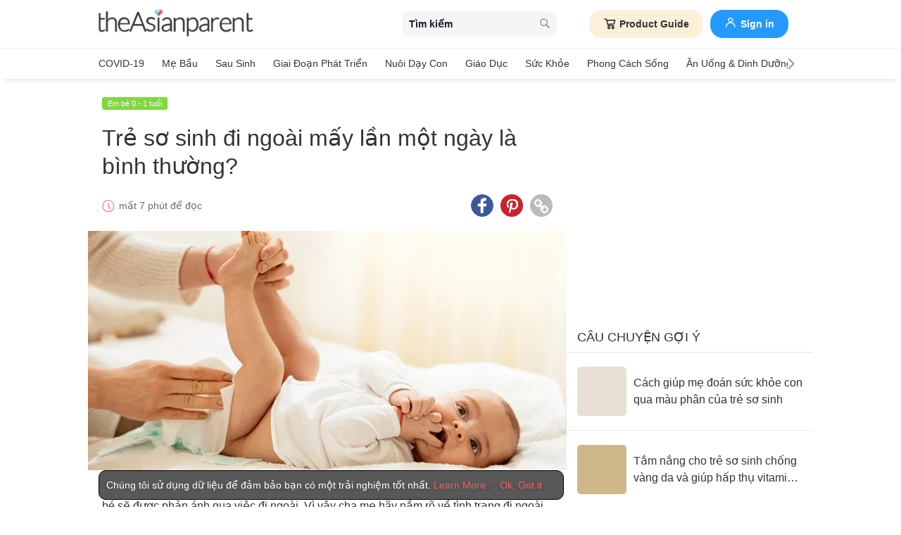

--- FILE ---
content_type: text/html
request_url: https://vn.theasianparent.com/tre-so-sinh-di-ngoai-may-lan-mot-ngay
body_size: 71442
content:
<!DOCTYPE html> <html lang="vi-VN" prefix="og: https://ogp.me/ns# fb: https://ogp.me/ns/fb#"> <head> <meta charset="utf-8"> <meta name="viewport" content="width=device-width,initial-scale=1,minimum-scale=1,maximum-scale=5"/> <meta name="theme-color" content="#3498db"> <meta name="apple-mobile-web-app-capable" content="yes"> <link rel="manifest" href="https://vn.theasianparent.com/manifest.json"> <link rel="shortcut icon" type="image/image" href="https://static.cdntap.com/tap-assets/favicon.ico?v=2"/> <link rel="icon" href="https://static.cdntap.com/tap-assets-prod/wp-content/uploads/sites/12/2016/02/cropped-default-2-32x32.png" sizes="32x32"/> <link rel="icon" href="https://static.cdntap.com/tap-assets-prod/wp-content/uploads/sites/12/2016/02/cropped-default-2-192x192.png" sizes="192x192"/> <link rel="apple-touch-icon" href="https://static.cdntap.com/tap-assets/cropped-default-2-180x180.png"/> <link rel="apple-touch-icon-precomposed" href="https://static.cdntap.com/tap-assets/cropped-default-2-180x180.png"/> <link rel="mask-icon" href="https://static.cdntap.com/tap-assets/cropped-default-2-180x180.png" color="#3498db"> <meta name="msapplication-TileImage" content="https://static.cdntap.com/tap-assets-prod/wp-content/uploads/sites/12/2016/02/cropped-default-2-270x270.png"/> <meta name="apple-mobile-web-app-title" content="theAsianparent Vietnam"> <meta name="application-name" content="theAsianparent Vietnam"> <title>Trẻ sơ sinh đi ngo&agrave;i mấy lần một ng&agrave;y l&agrave; b&igrave;nh thường?</title> <meta name="description" content="Đối với trẻ sơ sinh, sức khoẻ của bé sẽ được phản ánh qua việc đi ngoài. Vậy trẻ sơ sinh đi ngoài mấy lần một ngày là bình thường?"/> <meta property="al:android:url" content="tap://app/article/351439"> <meta property="al:android:package" content="com.tickledmedia.ParentTown"> <meta property="al:android:app_name" content="theAsianparent"> <meta property="al:ios:url" content="tap://app/article/vn/tre-so-sinh-di-ngoai-may-lan-mot-ngay"/> <meta property="al:ios:app_store_id" content="1042523855"/> <meta property="al:ios:app_name" content="theAsianparent"/> <meta property="og:title" content="Trẻ sơ sinh đi ngo&amp;agrave;i mấy lần một ng&amp;agrave;y l&amp;agrave; b&amp;igrave;nh thường? | theAsianparent Vietnam"/> <meta property="og:image" content="https://static.cdntap.com/tap-assets-prod/wp-content/uploads/sites/2/2020/01/tre-so-sinh-di-ngoai-nhu-the-nao-thi-tot.jpg"/> <meta property="og:image:alt" content="https://static.cdntap.com/tap-assets-prod/wp-content/themes/tap-redesign/logos/TAP_Thickerlogo.png"/> <meta property="og:lead" content="https://static.cdntap.com/tap-assets-prod/wp-content/uploads/sites/2/2020/01/tre-1-thang-tuoi-di-ngoai-may-lan-4.jpg"/> <meta property="og:image:height" content="406"/> <meta property="og:image:width" content="722"/> <meta property="og:type" content="article"/> <meta property="og:url" content="https://vn.theasianparent.com/tre-so-sinh-di-ngoai-may-lan-mot-ngay"/> <meta property="og:description" content="Đối với trẻ sơ sinh, sức khoẻ của bé sẽ được phản ánh qua việc đi ngoài. Vậy trẻ sơ sinh đi ngoài mấy lần một ngày là bình thường?"/> <meta property="og:site_name" content="theAsianparent - Kim chỉ nam cho bà bầu và cha mẹ chăm sóc nuôi dạy con"/> <meta property="article:author" content="Mẹ Chuu"/> <link rel="author" href="https://vn.theasianparent.com/author/linh"/> <meta property="article:published_time" content="2020-01-16T03:52:55+0000"/> <meta property="article:publisher" content="https://www.facebook.com/theAsianparentVietnam"/> <meta property="fb:app_id" content="581580955380888"/> <meta property="fb:pages" content="1581157852193208"/> <meta name="twitter:card" content="summary"/> <meta name="twitter:title" content="Trẻ sơ sinh đi ngo&agrave;i mấy lần một ng&agrave;y l&agrave; b&igrave;nh thường? | theAsianparent Vietnam"/> <meta name="twitter:description" content="Đối với trẻ sơ sinh, sức khoẻ của bé sẽ được phản ánh qua việc đi ngoài. Vậy trẻ sơ sinh đi ngoài mấy lần một ngày là bình thường?"/> <meta name="twitter:image" content="https://static.cdntap.com/tap-assets-prod/wp-content/uploads/sites/2/2020/01/tre-so-sinh-di-ngoai-nhu-the-nao-thi-tot.jpg"/> <meta name="ahrefs-site-verification" content="31c7de52701f0ff69f8b3e5bc68cc3ac74b42af28052b7eed063c913ceef9c5b"/> <!-- metaPDV --> <meta property="article:tag" content="Trẻ sơ sinh &dstrok;i ngo&agrave;i mấy lần một ng&agrave;y"/> <meta name="robots" content="index, follow"/> <!-- metaNext --> <!-- metaPrev --> <!-- metaSiteVerification --> <meta name="google-site-verification" content="z4B1ury8xbKcAi-Zy5GmGmoaT71FAui-7NYphWwYeT8"/> <link rel="canonical" href="https://vn.theasianparent.com/tre-so-sinh-di-ngoai-may-lan-mot-ngay"/> <link rel="alternate" href="https://vn.theasianparent.com/tre-so-sinh-di-ngoai-may-lan-mot-ngay" hreflang="x-default"/> <link rel="alternate" href="https://vn.theasianparent.com/tre-so-sinh-di-ngoai-may-lan-mot-ngay" hreflang="vi-vn"/> <link rel="amphtml" href="https://vn.theasianparent.com/tre-so-sinh-di-ngoai-may-lan-mot-ngay/amp"> <meta http-equiv="x-dns-prefetch-control" content="on"/> <link rel="dns-prefetch" href="//cdnjs.cloudflare.com"/> <link rel="dns-prefetch" href="//apis.google.com"/> <link rel="dns-prefetch" href="//adservice.google.com"/> <link rel="dns-prefetch" href="//staticxx.facebook.com"/> <link rel="dns-prefetch" href="//accounts.google.com"/> <!-- dnsImgBase --> <!-- dnsAdmin --> <!-- dnsCdnLink --> <!-- connectFacebook-dns --> <!-- DPS_tags_AdAsia-dns --> <!-- googlesyndication-adsense-dns --> <!-- DMP-script-dns --> <link rel="dns-prefetch" href="//sb.scorecardresearch.com"/> <!-- truehits-dns --> <!-- involveAsiaTracking-dns --> <!-- trackOmguk-dns --> <!-- pubads_g_doubleclick-dns --> <!-- line_scdn_Tracking-dns --> <link rel="preconnect" href="https://static.cdntap.com/"/> <link rel="preconnect" href="//www.google.com"/> <link rel="preconnect" href="//stats.g.doubleclick.net"/> <link rel="preconnect" href="//www.googletagmanager.com"/> <link rel="preconnect" href="//www.google-analytics.com"/> <link rel="preconnect" href="//www.facebook.com"/> <link rel="preconnect" href="//ajax.cloudflare.com"/> <!-- platform_instagram-preconnect --> <!-- jqueryCDN-preconnect --> <!-- bugsnag-cdn-js-preconnect --> <!-- jwPlayerCdn-preconnect --> <link rel="preconnect" href="//securepubads.g.doubleclick.net"/> <!-- adpushup-preconnect --> <link rel="preconnect" href="//cdnt.netcoresmartech.com"/> <!-- webpush-head-src-preconnect-moengage --> <!-- fontFamily --> <!-- styleFontPreload --> <link rel="preload" href="https://static.cdntap.com/tap-assets-prod/wp-content/uploads/sites/2/2020/01/tre-1-thang-tuoi-di-ngoai-may-lan-4.jpg" as="image"> <!-- preloadGlassImg --> <link rel="preload" href="https://static.cdntap.com/tap-assets/tap-sprites/sprite-viewport-a650e849.svg" as="image"> <!-- preloadMainJson --> <link rel="preload" as="script" href="https://vn.theasianparent.com/static/js/react-vendors.6ab6e6e9.js"/> <link rel="preload" as="script" href="https://vn.theasianparent.com/static/js/article.8055c725.js"/> <!-- preloadMainJsChunk --> <!-- JSON-LD markup generated by Google Structured Data Markup Helper. --> <script type="application/ld+json"> {"@context":"https://schema.org","@type":"Article","headline":"Trẻ sơ sinh đi ngo&agrave;i mấy lần một ng&agrave;y l&agrave; b&igrave;nh thường?","image":"https://static.cdntap.com/tap-assets-prod/wp-content/uploads/sites/2/2020/01/tre-so-sinh-di-ngoai-nhu-the-nao-thi-tot.jpg","author":{"@type":"Person","name":"Mẹ Chuu"},"keywords":"Trẻ sơ sinh đi ngoài mấy lần một ngày","wordcount":1277,"publisher":{"@type":"Organization","name":"theAsianparent","logo":{"@type":"ImageObject","name":"myOrganizationLogo","url":"https://static.cdntap.com/tap-assets-prod/wp-content/themes/tap-redesign/logos/TAP_Thickerlogo.png"}},"url":"https://vn.theasianparent.com/tre-so-sinh-di-ngoai-may-lan-mot-ngay","mainEntityOfPage":{"@type":"WebPage","@id":"https://vn.theasianparent.com/tre-so-sinh-di-ngoai-may-lan-mot-ngay"},"@toc":{"@type":"ListItem","item":{"@id":"","name":""}},"datePublished":"2020-01-16T03:52:55+0000","dateModified":"2021-03-10 18:00:00","articleBody":"Đối với trẻ sơ sinh, sức khoẻ của bé sẽ được phản ánh qua việc đi ngoài. Vậy trẻ sơ sinh đi ngoài mấy lần một ngày là bình thường?"} </script> <script type="application/ld+json"> {"@context":"https://schema.org","@type":"BreadcrumbList","itemListElement":[{"@type":"ListItem","position":1,"item":{"@id":"https://vn.theasianparent.com/","name":"Home"}},{"@type":"ListItem","position":2,"item":{"@id":"https://vn.theasianparent.com/category/tuoi-giai-doan-phat-trien/em-be-0-1-tuoi","name":"Em bé 0 - 1 tuổi"}}]} </script> <link rel="alternate" type="application/json+oembed" href="https://api.theasianparent.com/api/v1/vn/posts/tre-so-sinh-di-ngoai-may-lan-mot-ngay/oembed?format=json"/> <link rel="alternate" type="text/xml+oembed" href="https://api.theasianparent.com/api/v1/vn/posts/tre-so-sinh-di-ngoai-may-lan-mot-ngay/oembed?format=xml"/> <script type="502b537c1b9bb048594dd9ba-text/javascript"> //needs to be before gtm script
                    window.dataLayer = [{"article_main_category":["tuoi-giai-doan-phat-trien"],"article_primary_category":["tuoi-giai-doan-phat-trien/em-be-0-1-tuoi"],"article_author":"Mẹ Chuu","article_keywords":["tre-so-sinh-di-ngoai-may-lan-mot-ngay"],"article_character_count":">5000","article_published_date":"2020-01-16 03:52:55","article_is_adult":"false","article_format":["Article"],"article_id":"351439","article_language":"vi","article_is_video":"false","article_is_premium":"false","article_is_advertorial":"false","article_latest_edit_date":"2021-03-10 18:00:00","article_title":"Trẻ sơ sinh đi ngoài mấy lần một ngày là bình thường?","article_read_time":"7","article_blocking_type":"none","article_content_classification":"viral","author_type":"Beginner","article_word_count":"1277","content_type":"article","article_medically_reviewed":"0"}]; </script> <script type="502b537c1b9bb048594dd9ba-text/javascript"> if(window.dataLayer){
            window.dataLayer.push({
                'userId': '--',
                'profileCountryCode' : '--',
                'geoCountryCode' : '--'
            });
        }</script> <!-- antiflickerSnippet --> <!-- Google Tag Manager --> <script type="502b537c1b9bb048594dd9ba-text/javascript">(function(w,d,s,l,i){w[l]=w[l]||[];w[l].push({'gtm.start':
new Date().getTime(),event:'gtm.js'});var f=d.getElementsByTagName(s)[0],
j=d.createElement(s),dl=l!='dataLayer'?'&l='+l:'';j.async=true;j.src=
'https://www.googletagmanager.com/gtm.js?id='+i+dl;f.parentNode.insertBefore(j,f);
})(window,document,'script','dataLayer','GTM-T87W3PR');</script> <!-- End Google Tag Manager --> <!-- header_script --> <!-- style --> <!-- styleChunk --> <style type="text/css"> /*! normalize.css v8.0.0 | MIT License | github.com/necolas/normalize.css */html{-webkit-text-size-adjust:100%;line-height:1.15}h1{font-size:2em;margin:.67em 0}hr{box-sizing:content-box;height:0;overflow:visible}pre{font-family:monospace,monospace;font-size:1em}a{background-color:transparent}abbr[title]{border-bottom:none;text-decoration:underline;text-decoration:underline dotted}b,strong{font-weight:bolder}code,kbd,samp{font-family:monospace,monospace;font-size:1em}small{font-size:80%}sub,sup{font-size:75%;line-height:0;position:relative;vertical-align:baseline}sub{bottom:-.25em}sup{top:-.5em}img{border-style:none}button,input,optgroup,select,textarea{font-family:inherit;font-size:100%;line-height:1.15;margin:0}button,input{overflow:visible}button,select{text-transform:none}[type=button],[type=reset],[type=submit],button{-webkit-appearance:button}[type=button]::-moz-focus-inner,[type=reset]::-moz-focus-inner,[type=submit]::-moz-focus-inner,button::-moz-focus-inner{border-style:none;padding:0}[type=button]:-moz-focusring,[type=reset]:-moz-focusring,[type=submit]:-moz-focusring,button:-moz-focusring{outline:1px dotted ButtonText}fieldset{padding:.35em .75em .625em}legend{box-sizing:border-box;color:inherit;display:table;max-width:100%;padding:0;white-space:normal}progress{vertical-align:baseline}textarea{overflow:auto}[type=checkbox],[type=radio]{box-sizing:border-box;padding:0}[type=number]::-webkit-inner-spin-button,[type=number]::-webkit-outer-spin-button{height:auto}[type=search]{-webkit-appearance:textfield;outline-offset:-2px}[type=search]::-webkit-search-decoration{-webkit-appearance:none}::-webkit-file-upload-button{-webkit-appearance:button;font:inherit}details{display:block}summary{display:list-item}[hidden],template{display:none}.btn{background-color:#666;border:1px solid transparent;-webkit-border-radius:5px;-moz-border-radius:5px;-ms-border-radius:5px;border-radius:5px;color:#fff;cursor:pointer;display:inline-block;font-family:inherit;font-size:90%;font-weight:600;padding:.8em 1em;text-align:center;text-decoration:none;text-transform:uppercase;-webkit-transition:all .2s ease;-moz-transition:all .2s ease;transition:all .2s ease}.btn-focused,.btn-hover,.btn:focus,.btn:hover{-webkit-box-shadow:0 7px 10px 0 rgba(0,0,0,.2);-moz-box-shadow:0 7px 10px 0 rgba(0,0,0,.2);box-shadow:0 7px 10px 0 rgba(0,0,0,.2)}.btn:focus{outline:0}.btn-active,.btn:active{-webkit-box-shadow:0 2px 0 1px rgba(0,0,0,.2);-moz-box-shadow:0 2px 0 1px rgba(0,0,0,.2);box-shadow:0 2px 0 1px rgba(0,0,0,.2)}.btn-disabled,.btn-disabled:active,.btn-disabled:focus,.btn-disabled:hover,.btn[disabled]{background-image:none;border:none;box-shadow:none;cursor:not-allowed;filter:alpha(opacity=40);opacity:.4;pointer-events:none}.btn-hidden{display:none}.btn-primary,.btn-selected,a.btn-primary,a.btn-selected{background-color:#0078e7;color:#fff}.btn-white{background-color:#fff;border-color:transparent;color:#333}.btn-gray{background:#999;border-color:#999;color:#fff}.btn-gray.btn-inverse{color:#999}.btn-gray.btn-inverse:hover{background:#999;color:#fff}.btn-pink-dark{background:#fe5888;border-color:#fe5888;color:#fff}.btn-pink-dark.btn-inverse{color:#fe5888}.btn-pink-dark.btn-inverse:hover{background:#fe5888;color:#fff}.btn-red-dark{background:#f05c5d;border-color:#f05c5d;color:#fff}.btn-red-dark.btn-inverse{color:#f05c5d}.btn-red-dark.btn-inverse:hover{background:#f05c5d;color:#fff}.btn-green{background:#66bb6a;border-color:#66bb6a;color:#fff}.btn-green.btn-inverse{color:#66bb6a}.btn-green.btn-inverse:hover{background:#66bb6a;color:#fff}.btn-green-dark{background:#52ae35;border-color:#52ae35;color:#fff}.btn-green-dark.btn-inverse{color:#52ae35}.btn-green-dark.btn-inverse:hover{background:#52ae35;color:#fff}.btn-lilac{background:#d18ecf;border-color:#d18ecf;color:#fff}.btn-lilac.btn-inverse{color:#d18ecf}.btn-lilac.btn-inverse:hover{background:#d18ecf;color:#fff}.btn-lilac-dark{background:#9932cc;border-color:#9932cc;color:#fff}.btn-lilac-dark.btn-inverse{color:#9932cc}.btn-lilac-dark.btn-inverse:hover{background:#9932cc;color:#fff}.btn-facebook{background:#3b5998;border-color:#3b5998;color:#fff}.btn-facebook.btn-inverse{color:#3b5998}.btn-facebook.btn-inverse:hover{background:#3b5998;color:#fff}.btn-whatsapp{background:#25d366;border-color:#25d366;color:#fff}.btn-whatsapp.btn-inverse{color:#25d366}.btn-whatsapp.btn-inverse:hover{background:#25d366;color:#fff}.btn-line{background:#4cb234;border-color:#4cb234;color:#fff}.btn-line.btn-inverse{color:#4cb234}.btn-line.btn-inverse:hover{background:#4cb234;color:#fff}.btn-viber{background:#7d51a0;border-color:#7d51a0;color:#fff}.btn-viber.btn-inverse{color:#7d51a0}.btn-viber.btn-inverse:hover{background:#7d51a0;color:#fff}.btn-twitter{background:#00b6f1;border-color:#00b6f1;color:#fff}.btn-twitter.btn-inverse{color:#00b6f1}.btn-twitter.btn-inverse:hover{background:#00b6f1;color:#fff}.btn-instagram{background:#c32aa3;border-color:#c32aa3;color:#fff}.btn-instagram.btn-inverse{color:#c32aa3}.btn-instagram.btn-inverse:hover{background:#c32aa3;color:#fff}.btn-link{background:#7d51a0;border-color:#7d51a0;color:#fff}.btn-link.btn-inverse{color:#7d51a0}.btn-link.btn-inverse:hover{background:#7d51a0;color:#fff}.btn-orange-dark{background:#f7ca75;border-color:#f7ca75;color:#fff}.btn-orange-dark.btn-inverse{color:#f7ca75}.btn-orange-dark.btn-inverse:hover{background:#f7ca75;color:#fff}.text-facebook{color:#3b5998}.text-whatsapp{color:#25d366}.text-line{color:#4cb234}.text-link,.text-viber{color:#7d51a0}.text-twitter{color:#00b6f1}.btn-text-red-dark{color:#f05c5d}.btn-inverse{background-color:transparent;border-style:solid;border-width:1px}.btn-icon,.btn-link{background:none;border:none}.btn-link{border-radius:0;color:inherit}.btn-social-share{-webkit-border-radius:50%;-moz-border-radius:50%;-ms-border-radius:50%;border-radius:50%;height:32px;line-height:2.375rem;padding:0;text-align:center;width:32px}.edit-floting-button{background:#f05c5d;color:#fff;cursor:pointer;display:flex;padding:5px 10px;position:absolute;right:0;top:20px;z-index:1}.form-group:not(:last-child){margin-bottom:10px}.form-label{display:block;padding:.6rem 0}.form-label.label-sm{padding:.2rem 0}.form-label.label-lg{padding:1rem 0}.form-input{-webkit-appearance:none;-moz-appearance:none;appearance:none;background:#fff;background-image:none;border:1px solid #c4c9d3;border-radius:5px;color:#50596c;display:block;font-size:1rem;height:2.2rem;line-height:2rem;max-width:100%;outline:none;padding:.5rem .8rem;position:relative;width:100%}.form-input:focus{border-color:red}.form-input::placeholder{color:#acb3c2}.form-input.input-sm{font-size:.8rem;height:1.6rem;padding:.1rem .8rem}.form-input.input-lg{font-size:1.3rem;height:2.8rem;padding:.9rem .8rem}.form-input.input-inline{display:inline-block;vertical-align:middle;width:auto}.form-input.textarea,.form-input[type=file],.form-inputtextarea{height:auto}.form-input-hint{color:#acb3c2;margin-top:.4rem}.has-success .form-input-hint,.is-success+.form-input-hint{color:#32b643}.has-error .form-input-hint,.is-error+.form-input-hint{color:#e85600}.form-select-container{position:relative}.form-select-container:before{bottom:0;content:"";font-family:FontAwesome;position:absolute;right:10px;top:0}.form-select{-webkit-appearance:none;-moz-appearance:none;appearance:none;border:1px solid #c4c9d3;border-radius:5px;color:inherit;font-size:1rem;line-height:1.3rem;outline:none;padding:.5rem .8rem;vertical-align:middle}.form-select[multiple]{width:100%}.form-select[multiple] option{padding:.2rem .4rem}.form-select.block{width:100%}.form-select:not([multiple]){background:#fff url("data:image/svg+xml;charset=utf8,%3Csvg xmlns='http://www.w3.org/2000/svg' viewBox='0 0 4 5'%3E%3Cpath fill='%23667189' d='M2 0L0 2h4zm0 5L0 3h4z'/%3E%3C/svg%3E") no-repeat right .75rem center/.8rem 1rem;height:2.3rem;padding-right:1.6rem}.form-select:focus{border-color:red}.form-select::-ms-expand{display:none}.form-select.select-sm{font-size:.8rem;height:1.6rem;line-height:1.6rem;padding:.1rem 2rem .1rem .6rem}.form-select.select-lg{font-size:1.3rem;height:2.8rem;padding:.9rem 1.6rem .9rem .8rem}.form-input.is-success,.form-select.is-success,.has-success .form-input,.has-success .form-select{border-color:#32b643}.form-input.is-error,.form-select.is-error,.has-error .form-input,.has-error .form-select{border-color:#e85600}.form-checkbox,.form-radio,.form-switch{display:inline-block;line-height:2rem;position:relative}.form-checkbox input,.form-radio input,.form-switch input{clip:rect(0,0,0,0);height:.1rem;margin:-.1rem;overflow:hidden;position:absolute;width:.1rem}.form-checkbox input:focus+.form-icon,.form-radio input:focus+.form-icon,.form-switch input:focus+.form-icon{border-color:red}.form-checkbox input:checked+.form-icon,.form-radio input:checked+.form-icon,.form-switch input:checked+.form-icon{background:red;border-color:red}.form-checkbox .form-icon,.form-radio .form-icon,.form-switch .form-icon{border:1px solid #c4c9d3;cursor:pointer;display:inline-block;position:absolute}.form-checkbox,.form-radio{padding:.2rem 2rem}.form-checkbox .form-icon,.form-radio .form-icon{height:1.4rem;left:0;top:.5rem;width:1.4rem}.form-checkbox input:active+.form-icon,.form-radio input:active+.form-icon{background:#f0f1f4}.form-checkbox .form-icon{border-radius:5px}.form-checkbox input:checked+.form-icon:before{background-clip:padding-box;border-color:#fff;border-style:solid;border-width:0 .2rem .2rem 0;content:"";height:1rem;left:50%;margin-left:-.3rem;margin-top:-.6rem;position:absolute;top:50%;transform:rotate(45deg);width:.6rem}.form-checkbox input:indeterminate+.form-icon{background:red;border-color:red}.form-checkbox input:indeterminate+.form-icon:before{background:#fff;content:"";height:.2rem;left:50%;margin-left:-.5rem;margin-top:-.1rem;position:absolute;top:50%;width:1rem}.form-radio .form-icon{border-radius:.7rem}.form-radio input:checked+.form-icon:before{background:#fff;border-radius:5px;content:"";height:.4rem;left:50%;margin-left:-.2rem;margin-top:-.2rem;position:absolute;top:50%;width:.4rem}.form-switch{padding:.2rem 2rem .2rem 3.6rem}.form-switch .form-icon{background:#e7e9ed;background-clip:padding-box;border-radius:.9rem;height:1.8rem;left:0;top:.3rem;width:3rem}.form-switch .form-icon:before{background:#fff;border-radius:.8rem;content:"";display:block;height:1.6rem;left:0;position:absolute;top:0;width:1.6rem}.form-switch input:checked+.form-icon:before{left:1.2rem}.form-switch input:active+.form-icon:before{background:#f8f9fa}.input-group{display:flex}.input-group .input-group-addon{background:#f8f9fa;border:1px solid #c4c9d3;border-radius:5px;line-height:2rem;padding:.5rem .8rem}.input-group .input-group-addon.addon-sm{font-size:.8rem;padding:.1rem .8rem}.input-group .input-group-addon.addon-lg{font-size:1.3rem;padding:.9rem .8rem}.input-group .input-group-addon,.input-group .input-group-btn{flex:1 0 auto}.input-group .form-input:first-child:not(:last-child),.input-group .input-group-addon:first-child:not(:last-child),.input-group .input-group-btn:first-child:not(:last-child){border-bottom-right-radius:0;border-top-right-radius:0}.input-group .form-input:not(:first-child):not(:last-child),.input-group .input-group-addon:not(:first-child):not(:last-child),.input-group .input-group-btn:not(:first-child):not(:last-child){border-radius:0;margin-left:-.1rem}.input-group .form-input:last-child:not(:first-child),.input-group .input-group-addon:last-child:not(:first-child),.input-group .input-group-btn:last-child:not(:first-child){border-bottom-left-radius:0;border-top-left-radius:0;margin-left:-.1rem}.input-group.input-inline{display:inline-flex}.form-input.disabled,.form-input:disabled,.form-select.disabled,.form-select:disabled{background-color:#f0f1f4;cursor:not-allowed;opacity:.5}.form-input[readonly]{background-color:#f8f9fa}input.disabled+.form-icon,input:disabled+.form-icon{background:#f0f1f4;cursor:not-allowed;opacity:.5}.form-switch input.disabled+.form-icon:before,.form-switch input:disabled+.form-icon:before{background:#fff}.form-horizontal{padding:10px}.form-horizontal .form-group{display:flex}.form-horizontal .form-checkbox,.form-horizontal .form-radio,.form-horizontal .form-switch{margin:.4rem 0}.form-group-row>*{margin-left:10px}.form-group-row>:first-child{margin-left:0}.theme-black-transparent .form-input,.theme-black-transparent .form-select{background:rgba(0,0,0,.2);border:none;color:#fff}.theme-black-transparent .form-input::placeholder,.theme-black-transparent .form-select::placeholder{color:hsla(0,0%,100%,.5)}.ui-list,ul.ui-list-bullet,ul.ui-list-h,ul.ui-list-thumb{list-style:none;margin:0;padding:0}ul.ui-list-h>li{display:inline-block}ul.ui-list-h-cards-ungrouped{display:flex;overflow:auto;padding:10px;white-space:nowrap}@media only screen and (max-width:567px){ul.ui-list-h-cards-ungrouped{padding-left:15px;padding-right:15px}}ul.ui-list-h-cards-ungrouped li{font-size:12px;font-weight:700;margin-left:20px;min-width:100px;text-align:center;vertical-align:top;white-space:normal;width:25%}ul.ui-list-h-cards-ungrouped li:first-child{margin-left:0}ul.ui-list-h-cards-ungrouped li>div{background-color:#fff;-webkit-border-radius:5px;-moz-border-radius:5px;-ms-border-radius:5px;border-radius:5px;cursor:pointer;height:100%;overflow:hidden;padding:0;-webkit-transition:all .4s ease;-moz-transition:all .4s ease;transition:all .4s ease}ul.ui-list-h-cards-ungrouped li>div>a{display:block;position:relative}ul.ui-list-h-cards-ungrouped li>div .tm-img,ul.ui-list-h-cards-ungrouped li>div span{background-position:50%;background-size:cover;border-radius:0;border-top-left-radius:5px;border-top-right-radius:5px;display:block;height:150px;width:100%}ul.ui-list-h-cards-ungrouped li>div .tm-img img,ul.ui-list-h-cards-ungrouped li>div span img{height:100%;object-fit:cover;width:100%}ul.ui-list-h-cards-ungrouped li img{height:50px;margin-bottom:10px;width:50px}ul.ui-list-h-cards-ungrouped li label{background:linear-gradient(transparent,rgba(0,0,0,.871));bottom:0;color:#fff;cursor:pointer;display:block;font-size:.875rem;font-weight:500;height:45px;letter-spacing:.5px;padding:10px;position:absolute;width:100%}ul.ui-list-h-cards-ungrouped li:hover>div{background:#fff;border-color:transparent;-webkit-box-shadow:0 7px 10px 0 rgba(0,0,0,.05);-moz-box-shadow:0 7px 10px 0 rgba(0,0,0,.05);box-shadow:0 7px 10px 0 rgba(0,0,0,.05)}@media only screen and (max-width:567px){ul.ui-list-h-cards-ungrouped{display:block;overflow:auto}ul.ui-list-h-cards-ungrouped li>div{background-color:#fff;border-color:transparent}ul.ui-list-h-cards-ungrouped li img{height:40px;width:40px}}ul.ui-list-thumb>li{border-top:1px solid #eee;display:flex;font-size:1rem;line-height:1.4375rem;padding:20px}@media only screen and (min-width:768px){ul.ui-list-thumb>li{padding:20px 15px}}ul.ui-list-thumb>li .ui-link-list-flex{align-items:center;display:flex}@media (-ms-high-contrast:none),screen and (-ms-high-contrast:active){ul.ui-list-thumb>li .ui-link-list-flex{width:100%}}ul.ui-list-thumb>li .image{margin-right:10px}ul.ui-list-thumb>li .image>*{display:block}ul.ui-list-thumb>li .right-side-img .image{flex-shrink:0;margin-left:10px;margin-right:0}ul.ui-list-thumb>li .sponsor-tag{border-bottom:2px solid #f05c5d;color:gray;display:inline-block;font-size:10px;letter-spacing:2px;line-height:1rem;margin-bottom:5px;text-transform:uppercase}ul.ui-list-thumb>li .tag-label{background-color:#fff;color:#ff406a;font-size:14px;letter-spacing:0}ul.ui-list-thumb>li .body{-webkit-line-clamp:2;-webkit-box-orient:vertical;align-self:center;display:-webkit-box;flex:1;margin:0;overflow:hidden}ul.ui-list-thumb>li:first-child{border-top:0}ul.ui-list-thumb>li:hover{background:#f5f6f8}ul.ui-list-thumb.compact>li{padding:10px 20px}ul.ui-list-thumb.no-divider>li{border:0}ul.ui-list-thumb.ui-list-half>li{padding:10px 5px}ul.ui-list-thumb.ui-list-half>li .ui-link-list-flex{flex-wrap:wrap;width:100%}ul.ui-list-thumb.ui-list-half>li .ui-link-list-flex>span:first-child{margin-right:0;padding-right:10px}ul.ui-list-thumb.ui-list-half>li .ui-link-list-flex>span:last-child{font-size:.875rem;line-height:1.25rem;width:50%}ul.ui-list-thumb.ui-list-half>li .image{width:50%}ul.ui-list-thumb.ui-list-half>li .image>*{height:70px;width:100%}ul.ui-list-bullet>li{font-size:.8125rem;line-height:1.125rem;padding:10px 20px 10px 40px;position:relative}ul.ui-list-bullet>li:before{background:#eee;-webkit-border-radius:50%;-moz-border-radius:50%;-ms-border-radius:50%;border-radius:50%;content:"";display:block;height:10px;left:15px;margin-top:5px;position:absolute;width:10px}ul.ui-list-bullet>li:hover{background:#f5f6f8}.card{background-color:#fff;-webkit-box-shadow:1px 1px 1px rgba(0,0,0,.01);-moz-box-shadow:1px 1px 1px rgba(0,0,0,.01);box-shadow:1px 1px 1px rgba(0,0,0,.01);margin-bottom:20px;overflow:hidden}.card.padding{padding:10px 20px}.card.round{-webkit-border-radius:5px;-moz-border-radius:5px;-ms-border-radius:5px;border-radius:5px}.card>a{height:100%}.card .title,.card>a{display:block}.card-head{border-bottom:1px solid rgba(0,0,0,.1)}.card-head:not(.nopad){padding:10px}@media only screen and (min-width:768px){.card-head:not(.nopad){padding:10px 15px}}.card-head label.heading{font-size:1.125rem;font-weight:500;line-height:1.375rem}.card-head>a{display:block}.card-foot{border-top:1px solid rgba(0,0,0,.1)}.card-foot:not(.nopad):not(.button){padding:10px 20px}.card-foot.button{color:#fff}.card-foot.button>a,.card-foot.button>button{background:transparent;border:0;color:inherit;cursor:pointer;display:block;font-size:11px;font-weight:700;height:100%;line-height:1.25rem;min-height:40px;padding:10px 20px;text-align:center;text-transform:uppercase;width:100%}.card-foot.button:hover{background:hsla(0,0%,100%,.1)}.card-body{position:relative}.card-body:not(.nopad){padding:10px 20px}.card,.card-head{background-position:50%;background-repeat:no-repeat;background-size:cover;position:relative}.card-type-article-featured{color:#fff;font-size:12px;position:relative}.card-type-article-featured>a{position:relative;z-index:1}.card-type-article-featured img.glass{display:block;width:100%}.card-type-article-featured .card-body{background-color:transparent;background:-webkit-linear-gradient(top,transparent,rgba(0,0,0,.8));background:linear-gradient(180deg,transparent,rgba(0,0,0,.8));bottom:0;font-weight:700;left:0;padding-top:30px;position:absolute;right:0}.card-type-article-featured .title{-webkit-line-clamp:3;-webkit-box-orient:vertical;display:-webkit-box!important;font-size:1rem;font-weight:500;line-height:1.4375rem;margin:0;overflow:hidden;text-shadow:0 1px 12px rgba(0,0,0,.5)}.card-type-article-featured .tag-label{display:inline-block;margin-bottom:5px;position:relative;z-index:1}.card-type-article-featured.prime .title{margin-bottom:10px}@media only screen and (max-width:767px){.card-type-article-featured.list-view.prime .title{font-size:1.125rem;line-height:1.5rem}.card-type-article-featured.list-view:not(.prime){background-image:none!important}.card-type-article-featured.list-view:not(.prime) img.glass{display:none}.card-type-article-featured.list-view:not(.prime) .card-img{background-position:50%;background-size:cover;border-radius:5px;display:block;height:100px;object-fit:cover;transition:.3s linear;width:100%}.card-type-article-featured.list-view:not(.prime) .card-body{background:none;color:#333;position:relative}.card-type-article-featured.list-view:not(.prime) .title{text-shadow:none}}@media only screen and (max-width:567px){.card-type-article-featured.list-view:not(.prime){border-top:1px solid #eee;display:flex}.card-type-article-featured.list-view:not(.prime) .card-body{align-self:center;flex:1;padding:10px}.card-type-article-featured.list-view:not(.prime) .card-img{height:80px;margin:10px 0;object-fit:cover;width:80px}.card-type-article-featured.list-view.prime .title,.card-type-article-featured.list-view:not(.prime) .title{font-size:.9375rem;font-weight:500;line-height:1.25rem}.card-type-article-featured.list-view.prime .title{margin-bottom:0}}.card-type-widget{background:#fe5888;color:#fff;font-size:.8125rem}.card-type-widget p{font-size:.85rem}.card-type-person{-webkit-transition:all .3s;-moz-transition:all .3s;transition:all .3s}.card-type-person .card-head{background-position:center 30%;height:220px}.card-type-person .card-body{font-size:.875rem;padding:20px}.card-type-person .title{margin:0 0 5px}.card-type-person .designation{font-size:.8125rem}.card-type-person .description{color:#8c9297;font-size:.8125rem;line-height:1.2rem;margin-top:8px}.card-type-person:hover{-webkit-box-shadow:0 7px 10px 0 rgba(0,0,0,.1);-moz-box-shadow:0 7px 10px 0 rgba(0,0,0,.1);box-shadow:0 7px 10px 0 rgba(0,0,0,.1);-webkit-transform:translateY(-10px) scale(1.02);-moz-transform:translateY(-10px) scale(1.02);-ms-transform:translateY(-10px) scale(1.02);transform:translateY(-10px) scale(1.02);z-index:1}.card-type-media>:not(.nopad){padding-left:10px;padding-right:10px}.card-type-media .card-head{border-bottom:0;padding-bottom:10px}.card-type-media .card-head img{display:block}.card-type-media .card-head+.card-body{padding-top:0}.card-type-media .card-body{font-size:.875rem;font-weight:600}.card-grid .cell{padding:10px}.card-grid .card{height:100%;margin-bottom:0}@media only screen and (max-width:567px){.card-grid .cell{padding:10px 15px}}.card-grid.thin-gutter,.card-grid.thin-gutter .cell{padding:5px}@media only screen and (max-width:567px){.card-grid.thin-gutter{margin-top:10px;padding:5px 15px}.card-grid.thin-gutter .cell{padding:0}}.card-white{background:#fff;color:#333}.card-white .card-title{color:rgba(0,0,0,.6)}.card-white .card-foot.button{color:rgba(0,0,0,.3)}.card-white .card-foot.button:hover{background:rgba(0,0,0,.03);color:rgba(0,0,0,.6)}.card-green{background:#66bb6a}.card-pink{background:#fe5888}.card-blue{background:#73a2fc}.card-turquoise{background:#34bdd0}.card-title{color:#fff;font-size:1rem;font-weight:700;line-height:1.4375rem}.card-description{font-size:.875rem}.hsa-bg-size>header.card-head{background-size:95%;height:200px}@media only screen and (max-width:567px){.hsa-bg-size>header.card-head{height:150px}}@media only screen and (min-width:768px){.noni-bg-size{padding:0 15px}}.noni-bg-size img{width:100%}.noni-bg-size .description{padding:0 10px}.site-tap.toolsWebView-page{padding-top:0!important}.drawer,.footer.tap-footer{display:none}.gulp-vicons{background-image:url(https://static.cdntap.com/tap-assets/tap-sprites/sprite-viewport-a650e849.svg)}.article-nav-icon{background-position:21.05263157894737% 39.69465648854962%;height:32px;width:32px}.article-nav-icon-color{background-position:42.10526315789474% 39.69465648854962%;height:32px;width:32px}.baby-nav-icon{background-position:0 0;height:52px;width:52px}.calendar-regular-md-icon{background-position:44.5859872611465% 67.6470588235294%;height:27px;width:27px}.calendar-regular-md-icon-color{background-position:61.78343949044586% 67.6470588235294%;height:27px;width:27px}.chevron-left-regular-md-icon{background-position:93.64161849710983% 83.56164383561644%;height:17px;width:11px}.chevron-right-regular-md-icon{background-position:100% 83.56164383561644%;height:17px;width:11px}.clock-regular-md-icon{background-position:86.07594936708861% 0;height:26px;width:26px}.close-smd-icon{background-position:98.78048780487805% 30.76923076923077%;height:20px;width:20px}.close-smd-icon-white{background-position:0 100%;height:17px;width:17px}.edit-icon{background-position:97.59036144578313% 71.72413793103448%;height:18px;width:18px}.envolope-icon{background-position:0 87.94326241134752%;height:22px;width:22px}.eye-icon{background-position:85% 55.319148936170215%;height:22px;width:24px}.facebook-icon{background-position:18.823529411764707% 69.17293233082707%;height:30px;width:14px}.facebook-messenge-icon{background-position:13.580246913580247% 87.94326241134752%;height:22px;width:22px}.feed-nav-icon-grey{background-position:68.42105263157895% 0;height:32px;width:32px}.line-icon{background-position:27.160493827160494% 87.94326241134752%}.line-icon,.link-icon{height:22px;width:22px}.link-icon{background-position:40.74074074074074% 87.94326241134752%}.linkedin-icon{background-position:98.78048780487805% 44.75524475524475%;height:20px;width:20px}.menu{background-position:66.66666666666667% 47.407407407407405%;height:28px;width:28px}.menu-thai{background-position:28.75% 68.65671641791045%;height:29px;width:24px}.microphone-icon{background-position:0 42.27642276422764%;height:40px;width:32px}.pinterest-icon{background-position:54.32098765432099% 87.94326241134752%;height:22px;width:22px}.poll-nav-icon-grey{background-position:68.42105263157895% 24.427480916030536%;height:32px;width:32px}.pregnancy-nav-icon{background-position:39.39393939393939% 0;height:52px;width:52px}.read-more-icon{background-position:98.78048780487805% 58.74125874125874%;height:20px;width:20px}.search-regular-md-icon{background-position:85% 71.94244604316546%;height:24px;width:24px}.share-icon{background-position:83.95061728395062% 18.978102189781023%;height:26px;width:22px}.telegram-icon{background-position:86.07594936708861% 37.956204379562045%;height:26px;width:26px}.tools-nav-icon_1{background-position:0 70.22900763358778%;height:32px;width:32px}.twitter-icon{background-position:67.90123456790124% 87.94326241134752%;height:22px;width:22px}.viber-icon{background-position:81.48148148148148% 87.94326241134752%;height:22px;width:22px}.whatsapp-icon{background-position:100% 0}.whatsapp-icon,.zalo{height:22px;width:22px}.zalo{background-position:100% 15.602836879432624%}.icon{display:inline-block;-webkit-transition:all .2s ease;-moz-transition:all .2s ease;transition:all .2s ease}.icon.icon-xs{font-size:.875rem}.icon.icon-s{font-size:1.125rem}.icon.icon-m{font-size:1.5rem}.icon.icon-l{font-size:1.75rem}.icon.icon-xl{font-size:2.5rem}.icon-group a{display:inline-block;line-height:.9375rem;padding:4px 7px}.icon-group.icon-white .icon{color:#fff}.icon-group.icon-black .icon{color:#000}.icon-group.icon-gray-light .icon{color:#ccc}.icon-group.icon-gray-light .icon:hover{color:#000}.icon-group.icon-white-trans .icon{color:hsla(0,0%,100%,.5)}.icon-group.icon-white-trans .icon:hover{color:#fff}.common-mark{display:inline-flex}.common-mark>:first-child{background:#f05c5d;border-radius:15px;display:inline-block;height:8px;padding:0;width:25px}.common-mark>:nth-child(2),.common-mark>:nth-child(3){background:#5dcae8;border-radius:50%;display:inline-block;height:8px;margin-left:5px;padding:0;width:15px;width:8px}.common-mark>:nth-child(3){background:#a1dced}.three-bounce-spinner{margin:100px auto 0;text-align:center;width:70px}.three-bounce-spinner>div{-webkit-animation:bouncedelay 1.4s ease-in-out infinite both;animation:bouncedelay 1.4s ease-in-out infinite both;border-radius:100%;display:inline-block;height:18px;width:18px}.three-bounce-spinner .bounce1{-webkit-animation-delay:-.32s;animation-delay:-.32s}.three-bounce-spinner .bounce2{-webkit-animation-delay:-.16s;animation-delay:-.16s}@-webkit-keyframes bouncedelay{0%,80%,to{-webkit-transform:scale(0)}40%{-webkit-transform:scale(1)}}@keyframes bouncedelay{0%,80%,to{-webkit-transform:scale(0);transform:scale(0)}40%{-webkit-transform:scale(1);transform:scale(1)}}.ReactModalPortal .user-data-sharing-modal.ReactModal__Overlay--after-open{align-items:center;animation:modal-wrapper-animate .1s linear forwards;background-color:rgba(0,0,0,.75);bottom:0;display:flex;justify-content:center;left:0;position:fixed;right:0;top:0;z-index:999}.ReactModalPortal .user-data-sharing-modal.ReactModal__Overlay--after-open.bg-white{background-color:#fff}.ReactModalPortal .user-data-sharing-modal.ReactModal__Overlay--after-open>.ReactModal__Content{animation:modal-animate .3s linear forwards;border-radius:16px!important;height:fit-content;inset:50%!important;padding:0!important;position:absolute!important;transform:translate(-50%,-50%);width:500px}@media only screen and (max-width:767px){.ReactModalPortal .user-data-sharing-modal.ReactModal__Overlay--after-open>.ReactModal__Content{animation:mobile-modal-animate .3s linear forwards;border-radius:8px!important;height:fit-content;left:0!important;top:0!important;inset:10px!important;margin:0!important;position:sticky!important;transform:unset!important;width:312px}}.ReactModalPortal .user-data-sharing-modal .content-wrap{padding:30px}@media only screen and (max-width:567px){.ReactModalPortal .user-data-sharing-modal .content-wrap{padding:24px}}.ReactModalPortal .user-data-sharing-modal .content-wrap .icon{height:130px;width:130px}@media only screen and (max-width:567px){.ReactModalPortal .user-data-sharing-modal .content-wrap .icon{height:80px;width:80px}}.ReactModalPortal .user-data-sharing-modal .content-wrap .title{color:#191b24;font-size:20px;font-weight:600;letter-spacing:.2px;line-height:30px}@media only screen and (max-width:567px){.ReactModalPortal .user-data-sharing-modal .content-wrap .title{font-size:18px;line-height:24px}}.ReactModalPortal .user-data-sharing-modal .content-wrap .primary-text{color:#393e4d;font-size:16px;font-weight:400;line-height:28px}@media only screen and (max-width:567px){.ReactModalPortal .user-data-sharing-modal .content-wrap .primary-text{font-size:14px;line-height:21px}}.ReactModalPortal .user-data-sharing-modal .content-wrap .secondary-content{align-items:center;display:flex;gap:8px;padding:10px 0 20px}.ReactModalPortal .user-data-sharing-modal .content-wrap .secondary-content .secondary-icon{height:24px;width:24px}@media only screen and (max-width:567px){.ReactModalPortal .user-data-sharing-modal .content-wrap .secondary-content .secondary-icon{height:12px;width:12px}}.ReactModalPortal .user-data-sharing-modal .content-wrap .secondary-content .secondary-text{color:#b1b4c1;font-size:14px;font-weight:400;line-height:20px}@media only screen and (max-width:567px){.ReactModalPortal .user-data-sharing-modal .content-wrap .secondary-content .secondary-text{font-size:12px;line-height:18px}}.ReactModalPortal .user-data-sharing-modal .content-wrap .button-wrap{align-items:center;display:flex;gap:16px;justify-content:flex-end}@media only screen and (max-width:567px){.ReactModalPortal .user-data-sharing-modal .content-wrap .button-wrap{gap:12px}}.ReactModalPortal .user-data-sharing-modal .content-wrap .button-wrap .negative{background:#fff;border:1px solid #eaebf0;border-radius:8px;color:#7c808e;cursor:pointer;font-size:18px;font-weight:500;height:48px;line-height:28px;width:110px}@media only screen and (max-width:567px){.ReactModalPortal .user-data-sharing-modal .content-wrap .button-wrap .negative{font-size:14px;height:40px;line-height:18px;width:84px}}.ReactModalPortal .user-data-sharing-modal .content-wrap .button-wrap .positive{background:#07d;border:none;border-radius:8px;color:#fff;cursor:pointer;font-size:18px;font-weight:500;height:48px;line-height:28px;width:110px}@media only screen and (max-width:567px){.ReactModalPortal .user-data-sharing-modal .content-wrap .button-wrap .positive{font-size:14px;height:40px;line-height:18px;width:84px}}.ad-wrap img{display:block;margin:0 auto}.wallpaper{padding-top:180px;position:relative;z-index:-1}.wallpaper *{max-width:none}.wallpaper .wallpaper-inner{bottom:-1080px;left:0;overflow:hidden;position:absolute;right:0;top:0}.wallpaper .wallpaper-ad-wrap{left:50%;margin-left:-960px;overflow:hidden;position:absolute;top:0}.wallpaper .wallpaper-ad{width:1920px}.featured-ad-wrap.DFPAd300x250{align-items:center;display:flex}@media only screen and (min-width:992px){.featured-ad-wrap.DFPAd300x250>span{bottom:20px;color:#bcbcbc;display:block;font-size:14px;left:0;margin-bottom:0;position:absolute;right:0}}.adcore-inner-wrap{display:block;line-height:0;text-align:center}.adcore-inner-wrap>div{-webkit-overflow-scrolling:touch}.adcore-inner-wrap.overridePlaceholder:after{display:none}.adcore-app-banner figure{margin:0 auto;text-align:center}.adcore-height-100,.adcore-height-250,.adcore-height-280,.adcore-height-360,.adcore-height-50,.adcore-height-60,.adcore-height-600,.adcore-height-90{overflow:hidden;text-align:center}.adcore-height-100{height:110px}.adcore-height-60{height:70px}.adcore-height-360{height:370px}.adcore-height-250{height:260px}.adcore-height-600{height:610px}.adcore-height-280{height:280px}.adcore-height-50{height:60px}.adcore-height-90{height:90px}.ads-open-placeholder{background:#f9f9f9;margin:auto;min-height:290px;overflow:hidden;position:relative}@media only screen and (min-width:768px){.ads-open-placeholder{background:#fff}}.ads-open-placeholder .showAddText{display:inline-block!important}.ads-open-placeholder .showAddText:after{bottom:10px;content:"Advertisement";display:block;font-size:10px;left:50%;line-height:1.15;position:absolute;transform:translate(-50%)}.ads-open-placeholder .showAddText.th:after{content:"ติดต่อโฆษณา"}.ads-open-placeholder .showAddText.id:after,.ads-open-placeholder .showAddText.my:after{content:"Iklan"}.ads-open-placeholder .showAddText.vn:after{content:"Quảng cáo"}.search-bar{background:#fff;border:1px solid #eee;-webkit-border-radius:5px;-moz-border-radius:5px;-ms-border-radius:5px;border-radius:5px;position:relative}.search-bar input{background:transparent;border:none;font-size:1.5rem;line-height:2.25rem;padding:5px 50px 5px 20px;width:90%}.search-bar .btn-icon{align-items:center;display:flex;height:100%;justify-content:center;position:absolute;right:0;text-align:center;top:0;width:50px}.search-bar .voice-search{position:absolute;right:5px;top:10px}.search-box{background:#fff;border:1px solid #eee;-webkit-border-radius:5px;-moz-border-radius:5px;-ms-border-radius:5px;border-radius:5px;position:relative}.search-box input{background:transparent;border:none;padding:5px 10px;width:90%}.search-box .btn-icon{position:absolute;right:0;right:5px;top:7px;transform:scale(.8)}.search-box .btn-icon .icon{bottom:0;position:relative}.voice-search-container .overlay{-webkit-animation:modal-wrapper-animate .1s linear forwards;animation:modal-wrapper-animate .1s linear forwards;background-color:rgba(0,0,0,.4);height:100vh;left:0;overflow:auto;position:fixed;top:0;width:100%;z-index:4}.voice-search-container .overlay.modal-content{background-color:#fefefe;border:1px solid #888;margin:auto;padding:20px}.voice-search-container .overlay.modal-content .cross-regular-smd-icon{float:right}.voice-search-container .overlay.modal-content p{font:25px sans-serif;font-weight:400;margin-top:50px}.voice-search-container .overlay.modal-content img{bottom:15%;height:75px;left:0;margin:auto;position:absolute;right:0;-webkit-transform:translateY(-50%);-ms-transform:translateY(-50%);transform:translateY(-50%);width:auto}.voice-search-container .overlay.modal-content .pulse-ring{animation:pulsate 2s infinite;border:5px solid #acb3c2;border-radius:50%;bottom:19%;content:"";height:100px;left:0;margin:auto;position:absolute;right:0;transform:translateY(-50%);width:100px}@-webkit-keyframes pulsate{0%{opacity:1;-webkit-transform:scale(1)}to{opacity:0;-webkit-transform:scale(1.5)}}.voice-search-container .overlay.modal-content .reclick-text{bottom:13%;font-size:15px;left:0;margin:auto;position:absolute;right:0;text-align:center;transform:translateY(-50%)}.voice-search-container .microphone-icon{padding:0 5px}.hidden,[hidden]{display:none!important}@media only screen and (max-width:1023px){.only-desktop{display:none!important}}@media only screen and (min-width:768px){.only-mobile{display:none!important}}@media only screen and (max-width:767px){.not-mobile{display:none!important}}@media only screen and (min-width:1024px){.not-desktop{display:none!important}}*{-webkit-box-sizing:border-box;-moz-box-sizing:border-box;box-sizing:border-box;max-width:100%;word-break:break-word}body{color:#333;font-family:sans-serif;font-size:1rem;margin:0;min-height:100vh;min-height:-webkit-fill-available;overscroll-behavior:none}a{color:inherit;text-decoration:none}figure{margin:0}hr{background:#ccc;border:none;height:1px;margin-bottom:30px;margin-top:30px}a,button,input{outline:none}button{padding:0}.flex{display:flex;flex-flow:row}.flex-full-width>*{flex:1 auto}.flex-full-width>.left{align-items:center;display:flex}.flex-full-width>.left>*{margin:0 15px 0 0;text-transform:capitalize}@media only screen and (min-width:768px){.flex-full-width>.left>*{margin-right:10px}}.flex-full-width>.left>:last-child{margin:0}.flex-full-width>.right{align-items:center;display:flex;flex-direction:row;justify-content:flex-end}.flex-full-width>.right>*{margin:0 0 0 15px;text-transform:capitalize}@media only screen and (min-width:768px){.flex-full-width>.right>*{margin-left:10px}}.flex-full-width>.right>:first-child{margin:0}.flex-center{align-items:center}.flex-center-right{align-items:center;flex-direction:row;justify-content:flex-end}.card-grid-layout{grid-gap:15px;display:grid;grid-template-columns:repeat(1,1fr)}@media only screen and (min-width:568px){.card-grid-layout{grid-template-columns:repeat(2,1fr)}}@media only screen and (min-width:992px){.card-grid-layout{grid-template-columns:repeat(3,1fr)}}.align-center{text-align:center}.align-right{text-align:right}.site-wrap{margin-left:auto;margin-right:auto;width:100%}@media only screen and (min-width:768px){.site-wrap{width:768px}}@media only screen and (min-width:992px){.site-wrap{width:992px}}@media only screen and (min-width:1024px){.site-wrap{width:1030px}}.home-bottom-ad{margin-bottom:60px}.h-gutter{padding-left:10px;padding-right:10px}.gutter-left-clear{padding-left:0}.h-gutter2{padding-left:20px;padding-right:20px}.v-gutter{padding-bottom:10px;padding-top:10px}.all-gutter{padding:10px}.v-gutter-thin{padding-bottom:5px;padding-top:5px}@media only screen and (max-width:767px){.h-gutter{padding-left:10px;padding-right:10px}.all-gutter{padding:10px 15px}}.round{-webkit-border-radius:5px;-moz-border-radius:5px;-ms-border-radius:5px;border-radius:5px}.r-image{display:block;height:auto;width:100%}.h-zero{height:0}.clr-gray{color:#999}.clr-gray-light{color:#eee}.relative{position:relative}.columnar{margin-bottom:10px;margin-top:10px}.columnar-header{background:#fff}label.heading{font-size:.75rem;font-weight:700;text-transform:uppercase}.icon-flag{background-position:50%;display:inline-block;height:20px;width:30px}.fa-times-thin:before{content:"×"}.bg-white{background:#fff}figure.video-card{position:relative}figure.video-card.with-bg{background-position:50%;background-size:cover;padding-bottom:56.25%}figure.video-card img{width:100%}figure.video-card:before{background:rgba(0,0,0,.3);bottom:0;content:"";top:0}figure.video-card:after,figure.video-card:before{display:block;left:0;position:absolute;right:0;-webkit-transition:all .3s;-moz-transition:all .3s;transition:all .3s}figure.video-card:after{color:#fff;font-family:fontawesome;font-size:4.5rem;margin:-41px auto 0;opacity:.8;text-align:center;text-shadow:0 0 100px #000;top:50%}figure.video-card:hover:before{opacity:0}figure.video-card:hover:after{opacity:1;-webkit-transform:scale(1.2);-moz-transform:scale(1.2);-ms-transform:scale(1.2);transform:scale(1.2)}.loader-center{position:absolute}.loader-center,.loader-over{background:hsla(0,0%,100%,.75);height:100%;padding:13%;text-align:center;width:100%;z-index:1}.loader-over{position:fixed;top:0;z-index:5}.clear-fix{clear:both}.full-width{width:100%}h3{line-height:1.875rem}p{line-height:1.5rem}.font-light{font-weight:300}.font-regular{font-weight:400}.font-semibold{font-weight:600}.page-title{margin-top:0}.ui-thumb{background-color:#f8f8f8;background-position:50%;background-size:cover;display:inline-block;object-fit:cover}.ui-thumb.round{-webkit-border-radius:50%;-moz-border-radius:50%;-ms-border-radius:50%;border-radius:50%}.ui-thumb:not(.round){-webkit-border-radius:5px;-moz-border-radius:5px;-ms-border-radius:5px;border-radius:5px}.ui-thumb.img-s{height:35px;width:35px}.ui-thumb.img-s img{-webkit-border-radius:5px;-moz-border-radius:5px;-ms-border-radius:5px;border-radius:5px;height:100%;object-fit:cover;width:100%}.ui-thumb.img-m{height:50px;width:50px}.ui-thumb.img-m img{-webkit-border-radius:5px;-moz-border-radius:5px;-ms-border-radius:5px;border-radius:5px;height:100%;object-fit:cover;width:100%}.ui-thumb.img-l{height:70px;width:70px}.ui-thumb.img-l img{-webkit-border-radius:5px;-moz-border-radius:5px;-ms-border-radius:5px;border-radius:5px;height:100%;object-fit:cover;width:100%}.ui-thumb.img-xl{height:100px;width:100px}.ui-thumb.img-xl img,.ui-thumb.img-xl:not(.round){-webkit-border-radius:10px;-moz-border-radius:10px;-ms-border-radius:10px;border-radius:10px}.ui-thumb.img-xl img{height:100%;object-fit:cover;width:100%}.img-bg-wrap{background-position:50%;background-size:cover;transition:.3s linear}.img-bg-wrap>a{display:inline-block;width:100%}.img-bg-wrap img{visibility:hidden;width:100%}.img-blur-wrap{overflow:hidden;position:relative;width:100%}.img-blur-wrap>div{background-position:50%;background-size:cover;bottom:0;filter:blur(5px);opacity:.8;position:absolute;top:0;transform:scale(1.08);width:100%}.img-blur-wrap img{display:inherit;margin:0 auto;max-height:400px;position:relative}@media only screen and (min-width:1024px){.img-blur-wrap img{max-height:300px}}@keyframes modal-animate{0%{transform:translate(-50%,-50%) scale(.2)}25%{transform:translate(-50%,-50%) scale(.4)}50%{transform:translate(-50%,-50%) scale(.6)}75%{transform:translate(-50%,-50%) scale(.8)}to{transform:translate(-50%,-50%) scale(1)}}@keyframes modal-wrapper-animate{to{visibility:visible}}@keyframes country-popup-animate{to{left:0}0%{left:100%}}@keyframes spin{to{transform:rotate(1turn)}}.preloader-wrap{margin:auto;max-width:420px;padding-left:15px;padding-right:15px;text-align:center}.preloader-wrap strong{color:#333;font-size:24px}.preloader-wrap p{color:#666}.spinner{animation:spin 1s linear infinite;border:2px solid hsla(0,0%,100%,.3);border-radius:100%;border-top-color:#fff;display:inline-block;height:18px;margin-left:10px;vertical-align:bottom;width:18px}.play-video-wrap{background:rgba(0,0,0,.5);display:-ms-flex;display:-webkit-flex;display:flex;height:180px}.play-button-icon{background:hsla(0,0%,100%,.7);border:none;border-radius:100%;cursor:pointer;height:60px;margin:auto;width:60px}.play-button-icon:after{border-color:transparent transparent transparent #1f1e1e;border-style:solid;border-width:12px 0 12px 19px;content:"";display:inline-block;left:24px;position:relative;top:18px}.nav-primary{color:#333;font-size:.6875rem;font-weight:600;position:relative}.nav-primary>ul{-ms-overflow-style:none;align-items:center;display:flex;list-style:none;margin:0;overflow:auto;padding:0;scroll-behavior:smooth;scrollbar-width:none;white-space:nowrap}.nav-primary>ul::-webkit-scrollbar{display:none}@media only screen and (min-width:768px){.nav-primary>ul{margin:0}}.nav-primary>ul>li{margin-right:25px;padding:0;text-align:center}.nav-primary>ul>li:last-child{padding-right:20px}.nav-primary>ul>li.id{margin-right:20px}.nav-primary>ul>li .join-text{background-color:#f05c5d;border-radius:5px;color:#fff;font-size:9.5px;margin-right:-22px;padding:2px 5px;position:relative;right:12px;top:-13px}.nav-primary>ul>li .join-text.vn{margin-right:-42px;right:32px}.nav-primary>ul>li .join-text.my,.nav-primary>ul>li .join-text.ph{margin-right:-32px;right:22px}.nav-primary>ul>li>a{align-items:center;color:#333;display:flex;font-family:sans-serif;font-size:14px;font-weight:300;height:30px;margin:5px 0;text-transform:capitalize;transition:all .3s}@media only screen and (max-width:567px){.nav-primary>ul>li>a{padding-right:15px}}.nav-primary>ul>li>a.video-menu{display:flex}.nav-primary>ul>li:hover>a,.nav-primary>ul>li>a.active{color:inherit}.nav-primary>ul>li :global a.active{color:inherit}.nav-primary>ul>li.float-right>ul{right:0}.nav-primary>ul>li>ul{background:#fff;border-top:1px solid #eee;-webkit-box-shadow:0 7px 10px 0 rgba(0,0,0,.2);-moz-box-shadow:0 7px 10px 0 rgba(0,0,0,.2);box-shadow:0 7px 10px 0 rgba(0,0,0,.2);display:none;list-style:none;margin:0 0 0 -10px;padding:10px 5px;position:absolute;text-align:left;white-space:normal;width:400px;z-index:1}.nav-primary>ul>li>ul .submenu-item,.nav-primary>ul>li>ul>li{display:inline-flex;width:50%}.nav-primary>ul>li>ul a{color:#333;display:block;font-size:.875rem;font-weight:400;padding:8px 10px}.nav-primary>ul>li>ul a:hover{color:#fe5888;text-decoration:underline}.nav-primary>ul>li:hover>ul{display:block}.nav-primary>ul>li:last-child>ul{margin-left:-10%}.nav-primary>ul>li.id>ul{min-width:200px;width:auto}.nav-primary>ul>li.nav-community .sub-text{display:none}.nav-primary>ul>li.nav-jd .icon-wrap{height:0;position:relative;width:25px}.nav-primary>ul>li.nav-jd .icon-wrap svg{background:#f05c5d;border-radius:50%;height:20px;left:-1px;padding:3px;position:absolute;top:-10px;width:20px}.nav-primary>ul>li.nav-jd .icon-wrap svg circle,.nav-primary>ul>li.nav-jd .icon-wrap svg path{fill:#fff}.nav-primary>.left-nev{background-color:#fff;bottom:0;cursor:pointer;left:0;outline:none;padding:0;position:absolute;top:0;z-index:1}.nav-primary>.left-nev .icon{background-color:#fff;position:relative;right:-11px;top:12px}.nav-primary>.right-nev{background-color:#fff;bottom:0;cursor:pointer;outline:none;padding:0;position:absolute;right:-1px;top:0;z-index:1}.nav-primary>.right-nev .icon{background-color:#fff;left:-11px;position:relative;top:12px}.nav-primary.navigation-hsa>ul>li>a{color:#333;font-size:14px;font-weight:600;padding:12px 0;text-transform:uppercase}.nav-primary.navigation-noni>ul>li>a{font-size:1rem}.nav-primary.navigation-noni>ul>li>a:hover{color:#9932cc}.nav-primary.navigation-noni>ul>li>ul a:hover{color:#f2c611}.nav-primary .close-navigation-icons{display:none}.nav-primary.updated-navigation{position:static}.nav-primary.updated-navigation .left-nev .icon,.nav-primary.updated-navigation .right-nev .icon{display:none}@media only screen and (max-width:1080px){.nav-primary.updated-navigation .left-nev .icon,.nav-primary.updated-navigation .right-nev .icon{display:block}.nav-primary.updated-navigation>.right-nev .icon{left:-15px;top:82px}.nav-primary.updated-navigation>.left-nev .icon{left:8px;top:82px}}@media only screen and (max-width:770px){.nav-primary.updated-navigation>.left-nev .icon,.nav-primary.updated-navigation>.right-nev .icon{top:12px}.nav-primary.updated-navigation>.right-nev{right:-6px}}.nav-primary.updated-navigation .close-navigation-icons{display:none}@media only screen and (max-width:1280px){.nav-primary.updated-navigation .close-navigation-icons{cursor:pointer;display:block;float:right}.nav-primary.updated-navigation .close-navigation-icons:hover .close-hover-svg{display:block}.nav-primary.updated-navigation .close-navigation-icons:hover .close-svg{display:none}.nav-primary.updated-navigation .close-navigation-icons .close-svg{display:block}.nav-primary.updated-navigation .close-navigation-icons .close-hover-svg,:active>.nav-primary.updated-navigation.updated-navigation .only-desktop{display:none}}.nav-primary.updated-navigation .site-wrap{padding:0 15px}.nav-primary.updated-navigation>ul>li{margin:0;padding-left:17px;padding-right:17px}.nav-primary.updated-navigation>ul>li:first-child{padding-left:0;padding-right:20px}.nav-primary.updated-navigation>ul>li>a:after{font-size:15px;margin-left:4px}.nav-primary.updated-navigation>ul>li>ul{left:0;margin-left:0}.nav-primary.updated-navigation>ul>li:hover .box .section-title:after{border-bottom:2px solid #fff;color:#fff;left:72px;position:absolute;top:29px;width:63px}.nav-primary.updated-navigation>ul>li:hover>ul{background:#fff;border-top:1px solid #eee;margin:1px;max-height:65vh;overflow-x:hidden;overflow-y:auto;padding:15px 15px 37px;width:100%}@media only screen and (max-width:1450px){.nav-primary.updated-navigation>ul>li:hover>ul.only-desktop{max-height:72vh;padding-bottom:20px}}@media only screen and (max-width:1370px){.nav-primary.updated-navigation>ul>li:hover>ul.only-desktop{max-height:72vh}}.nav-primary.updated-navigation>ul>li:hover>ul .menu-grid-boxes{display:inline-grid;padding-right:20px}.nav-primary.updated-navigation>ul>li:hover>ul .menu-grid-boxes p{display:table;margin-bottom:5px}.nav-primary.updated-navigation>ul>li:hover>ul .menu-block p{display:table;margin:0}.nav-primary.updated-navigation>ul>li:hover>ul .menu-block .dropdown-content{height:31px}.nav-primary.updated-navigation>ul>li:hover>ul .menu-table-box{display:table-cell}.nav-primary.updated-navigation>ul>li:hover>ul .menu-table-box .box{background:#f7f7f7;border-radius:8px;height:auto;margin-left:10px;margin-right:20px;margin-top:40px;min-height:169px;min-width:280px;padding:5px;position:relative}.nav-primary.updated-navigation>ul>li:hover>ul .menu-table-box .type-section{font-size:13px}.nav-primary.updated-navigation>ul>li:hover>ul .type-section{border-bottom:1px solid #b1b4c1;color:#7c808e;font-size:12px;font-weight:500;letter-spacing:.2px;margin-left:10px;padding-bottom:8px;text-transform:uppercase}.nav-primary.updated-navigation>ul>li:hover>ul .sub-section{display:inline-block;vertical-align:top;width:250px}.nav-primary.updated-navigation>ul>li:hover>ul .sub-section .sub-category-title{margin-bottom:0;margin-top:7px;text-transform:uppercase}.nav-primary.updated-navigation>ul>li:hover>ul .sub-section .sub-category-title a{text-transform:none}.nav-primary.updated-navigation>ul>li:hover>ul li{font-size:12px;list-style:none;padding:0 10px 0 9px}.nav-primary.updated-navigation>ul>li:hover>ul li .type-sub_section{color:#000;text-transform:uppercase}.nav-primary.updated-navigation>ul>li:hover>ul li .type-sub_section .sub-category-title{margin-bottom:10px}.nav-primary.updated-navigation>ul>li:hover>ul li a{color:#393e4d;display:table;font-size:13px;padding:11px 0 6px}.nav-primary.updated-navigation>ul>li:hover>ul li a:hover{color:#b1b4c1;text-decoration:none}.nav-primary.updated-navigation>ul>li:hover>ul .tag{border-radius:30px;font-size:11px;margin-left:7px;padding:4px 7px;text-transform:capitalize}.nav-primary.updated-navigation>ul>li:hover>ul .tag svg{padding-right:3px;vertical-align:middle;width:15px}.nav-primary.updated-navigation>ul>li:hover>ul .recipes{background:#f5ffff;border:1px solid #229e97;color:#229e97}.nav-primary.updated-navigation>ul>li:hover>ul .guide{background:#fdfaf4;border:1px solid #c8553c;color:#c8553c}.nav-primary.updated-navigation>ul>li:hover>ul .tools{background:#f7f8fc;border:1px solid #325ff0;color:#325ff0}.nav-primary.updated-navigation>ul>li:hover>ul .tools svg{padding-bottom:2px}.nav-primary.updated-navigation>ul>li:hover>ul .community{background:#f7f7ff;border:1px solid #6266c2;color:#6266c2}.nav-primary.updated-navigation>ul>li:hover>ul .community svg{padding-bottom:3px}.nav-primary.updated-navigation>ul>li:hover>ul .social{background:#f4fbff;border:1px solid #0d85c9;color:#0d85c9}.nav-primary.updated-navigation>ul>li:hover>ul .partner{background:#f6fbff;border:1px solid #1e43c8;color:#1e43c8;font-weight:100}.nav-primary.updated-navigation>ul>li:hover>ul .partner svg{margin-top:-2px}.nav-primary.updated-navigation>ul>li:hover>ul .none{display:none}.nav-primary.updated-navigation>ul>li:hover>a,.nav-primary.updated-navigation>ul>li>a.active{color:#07d}.nav-primary.updated-navigation>ul>li.no-child-list a{color:#333}.content-placeholder.timeline-item{background:#fff;border-color:#e5e6e9 #dfe0e4 #d0d1d5;border-radius:3px;border-style:solid;border-width:1px;margin:0 auto;min-height:200px;overflow:hidden;padding:12px}@keyframes placeHolderShimmer{0%{background-position:-468px 0}to{background-position:468px 0}}.content-placeholder .animated-background{animation-duration:1s;animation-fill-mode:forwards;animation-iteration-count:infinite;animation-name:placeHolderShimmer;animation-timing-function:linear;background:#f6f7f8;background:linear-gradient(90deg,#f7f7f7 8%,#f3f3f3 18%,#f7f7f7 33%);background-size:800px 104px;height:96px;position:relative}.content-placeholder .placeholder-main-image{height:120px}.content-placeholder .placeholder-title>div{height:15px;margin-bottom:15px}.content-placeholder .placeholder-title>div:first-child{border-bottom-left-radius:15px;border-top-left-radius:15px}.content-placeholder .placeholder-title>div:last-child{border-bottom-right-radius:15px;border-top-right-radius:15px;width:70%}.content-placeholder .placeholder-word{border-radius:15px;height:15px;width:100px}.content-placeholder .placeholder-icon{border-radius:50%;height:32px;width:32px}.content-placeholder.article-card-placeholder.timeline-item{border:none;border-radius:5px;box-shadow:1px 1px 1px rgba(0,0,0,.01);height:250px;padding:0}.content-placeholder.article-card-placeholder .placeholder-title{margin:30px 20px 15px}.content-placeholder.article-placeholder.timeline-item{border:none;border-radius:0;box-shadow:none;padding:0}.content-placeholder.article-placeholder .flex,.content-placeholder.article-placeholder .placeholder-title{margin:30px 20px}.content-placeholder.article-placeholder .placeholder-main-image{height:190px;margin-bottom:30px}.content-placeholder.article-list-placeholder.timeline-item{align-items:center;border:none;display:flex;min-height:auto;padding:0}.content-placeholder.article-list-placeholder.timeline-item>:last-child{padding-left:10px;width:100%}.content-placeholder.article-list-placeholder .placeholder-main-image{border-radius:5px;flex-shrink:0;height:75px;width:75px}.content-placeholder.article-full-page-placeholder .placeholder-title{margin:45px 20px}.content-placeholder.article-full-page-placeholder .flex{margin:30px 20px}.content-placeholder.article-full-page-placeholder .placeholder-main-image{height:190px;margin-bottom:30px}.content-placeholder.article-full-page-title-placeholder .left,.content-placeholder.article-full-page-title-placeholder .right{flex-basis:50%}.content-placeholder.article-full-page-title-placeholder .placeholder-word{width:90%}.content-placeholder.article-full-page-title-placeholder .flex-full-width>.right>*{margin:0 0 0 10px}.content-placeholder.article-full-page-title-placeholder .flex-full-width>.right>:first-child{margin:0}.content-placeholder.article-story-placeholder{display:flex;flex-wrap:nowrap;overflow:auto;width:100%}.content-placeholder.article-story-placeholder .placeholder-icon{background-clip:content-box,border-box;background-image:linear-gradient(#fff,#fff),radial-gradient(circle at 50% 100%,#36c5ef,#ff3e60);background-origin:border-box;border:5px double #fff;border-radius:15px;flex-shrink:0;height:160px;margin-right:10px;width:100px}.ShareIcons{display:inline-block;position:relative;vertical-align:top}.ShareIcons>a,.ShareIcons>div{cursor:pointer;display:inline-block;margin:0 0 0 10px;vertical-align:top}.ShareIcons>a>i,.ShareIcons>div>i{display:block}.ShareIcons>.btn:active,.ShareIcons>.btn:focus,.ShareIcons>.btn:hover{box-shadow:none}.ShareIcons.single>a>i{color:#fff;display:inline-block}.ShareIcons .link{background:#bababa;color:#fff;padding:4px 0}.ShareIcons .link-card{color:#bababa;padding:1px 0}.ShareIcons .btn-zalo{background-color:#03a5fa;overflow:hidden}.ShareIcons .btn-zalo iframe{border:none;border-radius:50%}.ShareIcons .more{background:#f05c5d;color:#fff;padding:1px 0}.ShareIcons .more .icon{font-size:20px;position:relative;top:-3px}.ShareIcons .more .share-icon{margin-top:3px}.ShareIcons .more-wrap{cursor:pointer;display:inline-block;margin:0 0 0 10px;position:relative;vertical-align:top}.ShareIcons .more-wrap>div{animation:more-share .3s ease-in-out 0s;height:auto;overflow:hidden;position:absolute;top:40px;transform-origin:top;z-index:1}.ShareIcons .more-wrap>div .link,.ShareIcons .more-wrap>div>a{margin-bottom:8px}.ShareIcons .facebook-messenge-icon,.ShareIcons .line-icon,.ShareIcons .pinterest-icon,.ShareIcons .twitter-icon,.ShareIcons .viber-icon{margin:5px 0 0 1px}.ShareIcons .zalo{margin:5px 0 0 4px}@keyframes more-share{0%{transform:scaleY(0)}to{transform:scaleY(1)}}.ShareIcons .btn-pinterest{background:#c8232c}.ShareIcons .btn-facebook-messenger{background:#0078ff}.ShareIcons .btn-facebook-messenger .icon{padding:3px 0 0}.ShareIcons .btn-whatsapp{padding:2px 1px}.ShareIcons .btn-telegram{background:#08c}.ShareIcons .btn-telegram .icon{margin:2px 2px 0 0}.ShareIcons .bulletin-regular-icon{line-height:2.1875rem}.ShareIcons .btn-envelope{background:#e2e2e2}.ShareIcons .btn-envelope .icon{margin:4px 0 0}.ShareIcons .btn-linkedin{background:#0e76a8}.ShareIcons .btn-linkedin .icon{margin:4px 0 0 2px}.ShareIcons .text-facebook-messenger,.ShareIcons .text-zalo{display:none}.ShareIcons .btn-active,.ShareIcons .btn-focused,.ShareIcons .btn-hover,.ShareIcons .btn:active,.ShareIcons .btn:focus,.ShareIcons .btn:hover{box-shadow:none}.header-title-share-section .share-wrap{position:relative}.header-title-share-section .share-wrap>div{background:-moz-linear-gradient(left,hsla(0,0%,100%,0),#fff 10%,#fff);background:-webkit-linear-gradient(left,hsla(0,0%,100%,0),#fff 10%,#fff);background:linear-gradient(90deg,hsla(0,0%,100%,0),#fff 10%,#fff);padding-left:10px;position:absolute;right:0;top:5px}.header-title-share-section .active-readers-txt{display:flex}.header-title-share-section .active-readers-txt .eye-icon{margin:0 4px 0 0}.header-title-share-section .title-txt{display:inline-block;height:22px;letter-spacing:0;overflow:hidden}.header-title-share-section .share-txt{color:#8e8e8e;display:inline-block;float:left;font-size:16px;margin:0;overflow:hidden;padding:10px 0 8px;position:relative;text-align:left;vertical-align:middle}.header-title-share-section .share-txt .cross-button{position:absolute;top:5px}.header-title-share-section .share-txt .cross-button+span{padding-left:40px}.header-title-share-section .ShareIcons .more-wrap>div{position:fixed;top:110px;width:32px}.header.header-inner-wrap{-webkit-transition-duration:.3s;transition-duration:.3s;-webkit-transition-property:-webkit-transform,opacity;-webkit-transition-property:transform,opacity;transition-property:transform,opacity;-webkit-transition-timing-function:ease-out;transition-timing-function:ease-out}.showing-redirect-openinapp-pupup:not(.article-page) .baseLayout .top-sticky-container,.showing-redirect-openinapp-pupup:not(.article-page) .header>.header-inner-wrap{z-index:5}.header-top-section{display:flex;justify-content:space-between;overflow:hidden;padding:6px 10px}@media only screen and (min-width:768px){.header-top-section{padding:8px 15px}}.header-top-section .logo-wrap{align-items:center;display:flex;margin:0}@media only screen and (min-width:568px){.header-top-section .logo-wrap{float:left}}@media (-ms-high-contrast:none),screen and (-ms-high-contrast:active){.header-top-section .logo-wrap{float:left;width:50%}}.header-top-section .logo-wrap a{display:inline-block;min-height:37px}.header-top-section .logo-wrap img{height:34px;max-width:170px;object-fit:contain;width:auto}@media only screen and (min-width:768px){.header-top-section .logo-wrap img{height:49px;max-width:220px}}.header-top-section .logo-wrap .kemendikbud-logo{border-left:1px solid #f49092;margin-left:13px;padding-left:8px}.header-top-section .get-app-button-wrap{display:inline-block;margin-right:5px;position:relative;top:-1px}.header-top-section .get-app-button-wrap .get-app-button .get-button{padding:8px}.header-top-section .profile-country-wrap{align-items:center;display:flex;flex-direction:row;justify-content:flex-end}@media (-ms-high-contrast:none),screen and (-ms-high-contrast:active){.header-top-section .profile-country-wrap{float:left;width:50%}}.header-top-section .btn-hamburger{color:#333;float:left;line-height:12px;margin-right:15px;outline:none}.header-top-section .btn-hamburger img,.header-top-section .btn-hamburger>svg{height:26px;width:26px}.header-top-section .country-dropdown-wrap{display:none}@media only screen and (min-width:768px){.header-top-section .country-dropdown-wrap{display:inline-block;margin-left:15px}.header-top-section .country-dropdown-wrap .country-drop-down select{height:32px;padding:0 20px}}@media(max-width:320px){.header-top-section .btn-hamburger{margin-right:10px}.header-top-section .btn-hamburger img{height:22px;width:22px}.header-top-section .user-profile-container .search-regular-md-icon{width:28px}}.header-top-section .searchbox-container{align-items:center;display:flex;flex-direction:row;justify-content:flex-end}.header-top-section .searchbox-container>:last-child{height:25px;margin-right:0}.header-top-section .searchbox-container .search-box-warp{padding-right:15px}.header-top-section .searchbox-container .search-box-warp>div{border:1px solid #c8c8c8}.header-top-section .searchbox-container .search-box-warp>div input{font-size:12px;height:30px;padding:5px 25px 5px 10px;width:150px}.header-top-section .searchbox-container .search-box-warp>div .btn-icon{color:#c8c8c8;top:2px}.header-top-section .search-box-wrapper{background:#f8f8f8;display:inline-flex;height:100%;left:0;padding:3px 10px;position:absolute;top:0;transition:all .5s;width:100%;z-index:1}.header-top-section .search-box-wrapper .close-btn,.header-top-section .search-box-wrapper .voice-search-wrap{align-items:center;display:flex}.header-top-section .search-box-wrapper.top-minus{transform:translateY(-130%)}@media(orientation:landscape){.header-top-section .search-box-wrapper .search-box-wrapper{height:50%}}.header-top-section .search-box-wrapper .search-box-container{left:0;margin:2px;width:90%}.header-top-section .search-box-wrapper .search-box-container .search-box{height:100%}.header-top-section .search-box-wrapper .search-box-container .search-box input{margin:0;position:absolute;top:20%}.header-top-section .header-menu-login-items{align-items:center;display:flex;justify-content:flex-end;margin-left:35px}@media(max-width:700px){.header-top-section .header-menu-login-items{display:none}}.header-top-section .header-menu-login-items span{font-size:14px;font-weight:600;padding:0 0 0 20px}.header-top-section .header-menu-login-items span svg{vertical-align:middle;width:18px}.header-top-section .header-menu-login-items span a{align-items:center;display:flex;justify-content:center}.header-top-section .header-menu-login-items span.profile-wrapper{align-items:center;cursor:pointer;display:flex;justify-content:center}.header-top-section .header-menu-login-items span.profile-wrapper img{border-radius:50%;height:20px;object-fit:contain;width:20px}.header-top-section .header-menu-login-items span.profile-wrapper span{overflow:hidden;padding-left:5px;text-overflow:ellipsis;white-space:nowrap}.header-top-section .header-menu-login-items span.profile-wrapper svg{height:12px;margin-left:5px;margin-top:2px;width:12px}.header-top-section .header-menu-login-items span.product-guide{background:#fbf0da;border-radius:18px;padding:10px 20px}.header-top-section .header-menu-login-items span.product-guide svg{margin-right:5px}.header-top-section .header-menu-login-items span.product-guide a{align-items:center;display:flex;justify-content:center;white-space:nowrap}.header-top-section .header-menu-login-items span.sign-in{background:#249aff;border-radius:18px;color:#fff;margin-left:10px;padding:8px 20px}.header-top-section .header-menu-login-items span.sign-in svg{margin-bottom:4px;margin-right:5px}.header-top-section .header-menu-login-items .logout-tooltip-wrapper{background:#fff;border-radius:10px;box-shadow:0 12px 28px rgba(0,0,0,.2);max-width:unset;padding:10px;position:absolute;right:40px;text-align:left;top:57px;width:120px;z-index:2}.header-top-section .header-menu-login-items .logout-tooltip-wrapper span{align-items:center;color:#393e4d;cursor:pointer;display:flex;font-size:14px;font-weight:600;justify-content:space-around;justify-content:flex-start;line-height:20px;margin:5px 0;padding:0}.header-top-section .header-menu-login-items .logout-tooltip-wrapper span>span{margin-right:10px}.header-top-section .header-menu-login-items .logout-tooltip-wrapper span a{margin:0;padding:0}.header-top-section .header-menu-login-items .logout-tooltip-wrapper .selected{color:#249aff}.header-top-section .header-menu-login-items .logout-tooltip-wrapper:before{border-bottom:8px solid transparent;border-right:8px solid #fff;border-top:8px solid transparent;box-shadow:0 12px 28px rgba(0,0,0,.2);content:"";display:block;height:0;position:absolute;right:20px;top:-12px;transform:rotate(90deg);width:0}.header-top-section .search-box-wrap{margin-left:200px}.header-top-section .search-box-wrap.logged-in{margin-left:190px}@media(max-width:700px){.header-top-section .search-box-wrap{margin-left:0}}.header-top-section .search-box-wrap .search-box-warp{padding-right:0}.header-top-section .search-box-wrap .search-box-warp .search-box{background:#f4f5f7;border:none;border-radius:10px}.header-top-section .search-box-wrap .search-box-warp .search-box .icon{height:28px}.header-top-section .search-box-wrap .search-box-warp .search-box input{font-size:14px;height:36px;padding:5px 25px 5px 10px;width:220px}.header-top-section .search-box-wrap .search-box-warp .search-box input::-webkit-input-placeholder{color:#191b24;font-size:14px;font-weight:600}.header-top-section .search-box-wrap .search-box-warp .search-box .btn-icon{transform:scale(.6)}.header-top-section .search-box-wrap.has-country-dropdown{margin-left:55px}@media only screen and (min-width:768px){.header-top-section .search-box-wrap.id{margin-left:105px}}.header.header-inner-wrap{background:#fff;box-shadow:0 8px 6px -6px rgba(0,0,0,.1);font-size:.9em;height:93px;left:0;position:fixed;right:0;top:0;transform:translateY(0);z-index:3}@media only screen and (min-width:768px){.header.header-inner-wrap{height:112px}}@media only screen and (min-width:1280px){.header.header-inner-wrap{z-index:4}}.header.header-inner-wrap .top-header{background-color:#f8f8f8}@media only screen and (min-width:768px){.header.header-inner-wrap .top-header{background-color:#fff;border-bottom:1px solid #eee}}@media (-ms-high-contrast:none),screen and (-ms-high-contrast:active){.header.header-inner-wrap .top-header{padding-bottom:10px;padding-top:10px}}.header.header-inner-wrap .top-header .relative-position{position:relative}.header.header-inner-wrap .bottom-header{background:#fff;padding:1px 10px 0}@media (-ms-high-contrast:none),screen and (-ms-high-contrast:active){.header.header-inner-wrap .bottom-header{clear:both;float:left;width:100%}.header.header-inner-wrap{height:116px!important}}.header.closed-header.header-inner-wrap{transform:translateY(-69px)}.header .share-top-wrap{display:none}.header nav img{vertical-align:bottom}@media only screen and (min-width:768px){.header .navigation-wrap{padding:0 15px}}@media only screen and (max-width:767px){.header .header.header-inner-wrap,.header .navigation-wrap,.header .share-top-wrap{-webkit-transition-duration:.3s;transition-duration:.3s;-webkit-transition-property:-webkit-transform,opacity;-webkit-transition-property:transform,opacity;transition-property:transform,opacity;-webkit-transition-timing-function:ease-out;transition-timing-function:ease-out}.header.header-inner-wrap{transform:translateY(0)}.header.header-inner-wrap .bottom-header{position:relative}.header .navigation-wrap{opacity:1}.header .share-top-wrap{background-color:#fff;height:0;opacity:0;overflow:hidden;padding:0 20px 0 0;text-align:right}.header.closed-header.header-inner-wrap{height:112px;transform:translateY(-59px)}.header.closed-header.header-inner-wrap .bottom-header{height:55px;overflow:hidden}.header.closed-header .navigation-wrap{opacity:0}.header.closed-header .share-top-wrap{display:block;height:100%;opacity:1;padding-top:15px;position:absolute;top:1px}}.navigation-bottom-wrapper{background:#fff;box-shadow:0 -8px 6px -6px #e7e7e7;height:55px;padding:0 15px}.navigation-bottom-wrapper ul{align-items:center;display:flex;flex-flow:row;height:100%;justify-content:space-between;margin:0;padding:0}.navigation-bottom-wrapper ul li{align-items:flex-end;display:flex;height:100%;margin-right:0;padding-top:6px}.navigation-bottom-wrapper ul li .icon{margin-left:auto;margin-right:auto}.navigation-bottom-wrapper ul li .active .nav-title{color:#ff6464}.navigation-bottom-wrapper ul li a,.navigation-bottom-wrapper ul li div{display:block;line-height:1.4;margin-bottom:1px;text-align:center}.navigation-bottom-wrapper ul li .nav-title{color:#666;display:block;font-family:sans-serif;font-size:10px;font-weight:500;font-weight:400;position:relative;top:-4px}.navigation-bottom-wrapper ul li.pregnancy-icon-warp{padding-top:0}.navigation-bottom-wrapper ul li.pregnancy-icon-warp .baby-nav-icon,.navigation-bottom-wrapper ul li.pregnancy-icon-warp .pregnancy-nav-icon{position:relative;top:4px}.navigation-bottom-wrapper ul li.pregnancy-icon-warp .tracker-active .baby-nav-icon,.navigation-bottom-wrapper ul li.pregnancy-icon-warp .tracker-active .pregnancy-nav-icon{border:.5px solid #000;border-radius:50%}.open-in-app-button{background-color:#168de9;display:block;height:47px;padding:15px;position:relative;text-align:center}.open-in-app-button a{-webkit-tap-highlight-color:rgba(0,0,0,0);color:#fff;display:flex;font-family:sans-serif;font-size:1rem;font-weight:500;margin:auto;width:max-content}.open-in-app-button .close-smd-icon-white{position:absolute;right:10px;top:50%;transform:translateY(-50%)}.open-in-app-button .open-in-app-icon{display:none;height:20px;margin-right:8px;width:20px}.open-in-app-button.disabled-button{background:#ddd;pointer-events:none}.open-in-app-button.enabled-button{pointer-events:auto}.top-app-download-banner{background:#fff;height:64px;overflow:hidden;width:100%}.top-app-download-banner .close-button{height:25px;left:5px;position:absolute;top:30%}.top-app-download-banner .close-button span{border:2px solid #240866;border-radius:50%;color:#240866;display:inline-block;font-size:12px;font-weight:600;height:24px;padding:4px 3px 3px 6px;width:24px}.top-app-download-banner a{display:block;height:100%}.top-app-download-banner a.default-bg-color{background-color:#ffe4e4}.top-app-download-banner a img{height:100%;object-fit:contain;width:100%}.cookie-widget{background-color:#505050;color:#fff;padding:10px}.cookie-popup p,.cookie-widget p{font-size:.875rem;line-height:1.25rem;margin:0}.cookie-popup p a,.cookie-popup p span,.cookie-widget p a,.cookie-widget p span{color:#f05c5d;cursor:pointer;display:inline-block;margin:8px 20px 0 0}@media only screen and (min-width:768px){.cookie-popup p a,.cookie-popup p span,.cookie-widget p a,.cookie-widget p span{margin-top:0}}@media only screen and (max-width:567px){#cookie-popup{width:90%}}.inHouse-wallpaperAd-loaded .baseLayout .show-over-head-banner-spacing.active{margin-top:0}@media only screen and (max-width:767px){.site-tap{padding-top:93px}}@media only screen and (min-width:768px){.site-tap{padding-top:112px}}.site-tap.articlePartnerViewHtml-page,.site-tap.web-view-page{padding-top:0!important}.site-tap.showStoryView .bottom-sticky,.site-tap.showStoryView .play-button{z-index:1!important}.site-tap.showStoryView .cookie-popup,.site-tap.showStoryView .slide-pop-app-buttom .bottom-up{z-index:2}.site-tap.showStoryView .baseLayout .top-sticky-container{z-index:3}@media only screen and (max-width:567px){.site-tap.home-page{padding-top:49px}.site-tap.home-page .bottom-header{display:none}.site-tap.home-page .header-inner-wrap{height:49px}.site-tap.home-page.show-top-sticky-container.get-app-widget-big{padding-top:221px}}.site-tap.show-top-sticky-container{transition:.5s}@media only screen and (max-width:567px){.site-tap.show-top-sticky-container.get-app-widget-big{padding-top:265px}.site-tap.show-top-sticky-container.show-top-app-download-banner{padding-top:157px}.site-tap.show-top-sticky-container.show-top-app-download-banner .header.header-inner-wrap{top:63px}}.site-tap.show-top-sticky-container.show-top-app-download-banner.home-page{padding-top:113px}.site-tap.showing-article-full-page{overflow:hidden}.site-tap.showing-article-full-page .header-title-share-section .ShareIcons .more-wrap>div{top:90px}.site-tap.showing-redirect-openinapp-pupup{overflow:hidden}.site-tap .download-app-bottom-sticky-btn-wrap{position:relative}.site-tap .download-app-bottom-sticky-btn-wrap>div{bottom:70px;position:fixed;right:10px;z-index:2}.site-tap .download-app-bottom-sticky-btn-wrap .play-button{background-color:transparent;background-image:url(https://static.cdntap.com/tap-assets/icons/mobile-game-btn.png);background-size:contain;border:none;bottom:70px;height:50px;position:fixed;right:30px;width:50px;z-index:2}.site-tap .download-app-bottom-sticky-btn-wrap .play-button.yellow{background-image:url(https://static.cdntap.com/tap-assets/icons/mobile-game-btn-yellow.png)}.site-tap .play-game-myOverlayClass{animation:modal-wrapper-animate .1s linear 1s forwards;background-color:rgba(0,0,0,.75);bottom:0;left:0;position:fixed;right:0;top:0;visibility:hidden;z-index:6}.site-tap .play-game-myOverlayClass>.play-game-myReactModal{animation:modal-animate .3s linear 1s forwards;border-radius:15px;bottom:auto;left:50%;margin-right:-50%;outline:none;overflow:initial;padding:10px;position:absolute;right:auto;top:50%;transform:translate(-50%,-50%)}.site-tap .play-game-myOverlayClass .play-game-popup .close{color:#fff;cursor:pointer;font-size:24px;margin:0 10px 0 0;position:absolute;right:5px;top:-35px}@media only screen and (min-width:320px)and (max-width:360px){.site-tap .play-game-myOverlayClass .play-game-popup .close{right:15px;top:15px}}.site-tap.optimizeExperimentInternal-active.show-top-app-download-banner{padding-top:110px}.site-tap.optimizeExperimentInternal-active .header-inner-wrap{height:50px}.site-tap.optimizeExperimentInternal-active .bottom-header{display:none}.site-tap.optimizeExperimentInternal-active .article-excerpt{color:dimgray;font-size:1rem;font-style:italic;line-height:1.375rem;margin:5px}.baseLayout .top-sticky-container{left:0;position:fixed;top:0;width:100%;z-index:4}@media only screen and (min-width:568px){.baseLayout .top-sticky-container{display:none}}.baseLayout .left-wp{display:none}@media only screen and (min-width:1280px){.baseLayout .left-wp{display:inline-block;margin-left:-120px;margin-top:112px;position:fixed;top:0}.baseLayout .left-wp.show-only-header-nav{margin-top:45px}}.baseLayout .right-wp{display:none}@media only screen and (min-width:1280px){.baseLayout .right-wp{display:inline-block;margin-left:1030px;margin-top:112px;position:fixed;top:0}.baseLayout .right-wp.show-only-header-nav{margin-top:45px}}.baseLayout .dfp-wallpaper-unit-wrap{display:none}@media only screen and (min-width:1024px){.baseLayout .dfp-wallpaper-unit-wrap{display:block}}.baseLayout .dfp-wallpaper-unit-wrap.active{left:50%;margin-left:-960px;margin-top:112px!important;min-width:1920px;position:fixed;top:0;transition:unset!important}.baseLayout .dfp-wallpaper-unit-wrap.active.show-only-header-nav{margin-top:43px!important}.baseLayout .billboard-open-placeholder{margin-top:20px}.baseLayout.tap-layout>.app-body{min-height:100vh}.baseLayout.tap-layout>.app-body.story-view-open{z-index:3}@media only screen and (min-width:768px){.baseLayout.tap-layout>.app-body #insertTwnlCalModule{margin:auto;width:1030px}}.baseLayout .over-head-banner-wrap{display:none}@media only screen and (min-width:1024px){.baseLayout .over-head-banner-wrap{display:block}}.baseLayout .over-head-banner-wrap.active{transition:.3s;z-index:1}.baseLayout .right-skinner-wrap{display:none}@media only screen and (min-width:1024px){.baseLayout .right-skinner-wrap{display:block}}.baseLayout .right-skinner-wrap.active{position:fixed;right:0;top:112px;z-index:1}.baseLayout .left-skinner-wrap{display:none}@media only screen and (min-width:1024px){.baseLayout .left-skinner-wrap{display:block}}.baseLayout .left-skinner-wrap.active{left:0;position:fixed;top:112px;z-index:1}.baseLayout .bottom-sticky{background:#f8f8f8;bottom:0;display:block;left:0;margin:auto;position:fixed;right:0;top:auto;width:100%;z-index:3}.baseLayout .bottom-sticky.layer-bsa{min-height:60px}.baseLayout .bottom-sticky.layer-bn{min-height:55px}.baseLayout .bottom-sticky.layer-oiab{min-height:47px}.baseLayout .bottom-sticky.layer-bsa-bn{min-height:115px}.baseLayout .bottom-sticky.layer-bsa-oiab{min-height:107px}.baseLayout .bottom-sticky.layer-bn-oiab{min-height:102px}.baseLayout .bottom-sticky.layer-bsa-bn-oiab{min-height:162px}.baseLayout .bottom-sticky.layer-bsa-bn-ca{min-height:183px}@media only screen and (min-width:520px){.baseLayout .bottom-sticky.layer-bsa-bn-ca{min-height:163px}}.baseLayout .bottom-sticky .bottom-sticky-ad{background:#f8f8f8;height:60px;overflow:hidden;position:relative}@media only screen and (min-width:768px){.baseLayout .bottom-sticky .bottom-sticky-ad{height:0}}.baseLayout .bottom-sticky .bottom-sticky-ad div[class^=adcore-height-]{padding:5px 0}.baseLayout .cookie-acceptance-popup{bottom:10px;position:fixed;width:100%;z-index:4}.baseLayout .cookie-acceptance-popup .cookie-widget{background-color:rgba(80,80,80,.95);border:1px solid #000;border-radius:10px;margin:0 15px;width:fit-content}.baseLayout .show-over-head-banner-spacing{transition:.3s}@media only screen and (min-width:1024px){.baseLayout .show-over-head-banner-spacing.active{margin-top:190px}}.baseLayout .show-over-head-banner-spacing .main-content{padding-top:5px}.footer-subscribe-wrap{background-color:#313337;margin-top:62px;min-height:116px;position:relative;text-align:center;top:-50px;width:1010px}@media only screen and (max-width:567px){.footer-subscribe-wrap{border-radius:5px;margin:50px 5% 0;width:90%}}.footer-subscribe-wrap .footer-subscribe-text{display:inline-block;margin:15px 0;text-align:center;width:38%}@media only screen and (max-width:567px){.footer-subscribe-wrap .footer-subscribe-text{display:inline-block;margin:0;padding-bottom:15px;text-align:center;width:100%}}.footer-subscribe-wrap .footer-subscribe-text>span{font-size:.975rem;letter-spacing:1px;line-height:1.5rem}@media only screen and (max-width:567px){.footer-subscribe-wrap .footer-subscribe-text>span{font-size:.8525rem;line-height:1.125rem}}.footer-subscribe-wrap .footer-subscribe-text>h4{color:#f28722;font-size:25px;font-weight:400;letter-spacing:1px;margin:10px 0}@media only screen and (max-width:567px){.footer-subscribe-wrap .footer-subscribe-text>h4{font-size:20px}}.footer-subscribe-wrap .footer-subscribe-form{display:inline-block;margin:15px 0 0 50px;vertical-align:top}@media only screen and (max-width:567px){.footer-subscribe-wrap .footer-subscribe-form{margin:0 0 10px;text-align:center;width:100%}}.footer-subscribe-wrap .footer-subscribe-form input{background:#fff;border:1px solid #c4c9d3;color:#50596c;font-size:1rem;height:2.2rem;line-height:2rem;outline:none;padding:9px 10px;width:200px}.footer-subscribe-wrap .footer-subscribe-form input::placeholder{color:#acb3c2}@media only screen and (max-width:567px){.footer-subscribe-wrap .footer-subscribe-form input{display:inline-block;width:auto}}.footer-subscribe-wrap .footer-subscribe-form button{background-color:#f05c5d;border:none;color:#fff;height:2.2rem;padding:0 25px;vertical-align:top}@media only screen and (max-width:567px){.footer-subscribe-wrap .footer-subscribe-form button{padding:0 12px}}.footer-subscribe-wrap .desc{font-size:1.1rem;padding:10px 0}@media only screen and (max-width:567px){.footer-subscribe-wrap .desc{font-size:.9rem}}.gulp-nonvicons{background:url(https://static.cdntap.com/tap-assets/tap-sprites/sprite-nonviewport-eb0b815d.svg) no-repeat}.africa-parent-big-logo{background-position:0 0;height:123px;width:555px}.app-store-icon{background-position:47.45762711864407% 31.978798586572438%;height:42px;width:130px}.app-store-large-icon{background-position:33.51749539594844% 59.53237410071942%;height:52px;width:177px}.arrow-right-icon{background-position:21.28637059724349% 95.42961608775137%;height:61px;width:67px}.baby-tracker-icon{background-position:38.17365269461078% 83.63309352517986%;height:52px;width:52px}.chevron-next-large{background-position:14.684287812041116% 96.84601113172542%;height:69px;width:39px}.chevron-right-small{background-position:99.71711456859971% 23.19327731092437%;height:13px;width:13px}.close-black-icon{background-position:99.85835694050992% 20.875420875420875%;height:14px;width:14px}.close-grey-icon{background-position:59.34379457917261% 25.97623089983022%;height:19px;width:19px}.contest-icon{background-position:45.958083832335326% 83.63309352517986%;height:52px;width:52px}.facebook-dark-icon{background-position:99.7159090909091% 73.35581787521079%;height:15px;width:16px}.facebook-light-icon{background-position:69.88636363636364% 25.801011804384487%;height:15px;width:16px}.facebook-white-icon{background-position:66.47727272727273% 38.3445945945946%;height:16px;width:16px}.google-play-icon{background-position:69.49152542372882% 31.978798586572438%;height:42px;width:130px}.google-play-large-icon{background-position:66.11418047882137% 59.53237410071942%;height:52px;width:177px}.huawei-icon{background-position:94.0677966101695% 84.85915492957747%;height:40px;width:130px}.huawei-large-icon{background-position:0 74.28057553956835%;height:52px;width:177px}.insta-dark-icon{background-position:60.857142857142854% 38.737201365187715%;height:22px;width:20px}.insta-dark-small-icon{background-position:72.1590909090909% 25.801011804384487%;height:15px;width:16px}.insta-light-icon{background-position:74.43181818181819% 25.801011804384487%;height:15px;width:16px}.insta-white-icon{background-position:68.75% 38.3445945945946%;height:16px;width:16px}.line-dark-icon{background-position:71.02272727272727% 38.27993254637437%;height:15px;width:16px}.line-light-icon{background-position:73.29545454545455% 38.27993254637437%;height:15px;width:16px}.mom-community-icon{background-position:53.74251497005988% 83.63309352517986%;height:52px;width:52px}.nutrition-icon{background-position:61.52694610778443% 83.63309352517986%;height:52px;width:52px}.photobooth-icon{background-position:69.31137724550898% 83.63309352517986%;height:52px;width:52px}.pinterest-dark-icon{background-position:75.56818181818181% 38.27993254637437%;height:15px;width:16px}.pinterest-light-icon{background-position:75.56818181818181% 46.20573355817875%;height:15px;width:16px}.pintersets-white-icon{background-position:62.05420827389444% 25.97623089983022%;height:19px;width:19px}.polls-icon{background-position:30.838323353293415% 93.88489208633094%;height:52px;width:52px}.recipe-icon{background-position:38.622754491017965% 93.88489208633094%;height:52px;width:52px}.search-black-icon{background-position:75.56818181818181% 48.817567567567565%;height:16px;width:16px}.search-white-icon{background-position:63.89684813753582% 38.737201365187715%;height:22px;width:22px}.section-danger-icon{background-position:99.27536231884058% 83.39100346020761%;height:30px;width:30px}.section-success-icon{background-position:75.65217391304348% 21.280276816608996%;height:30px;width:30px}.section-warning-icon{background-position:26.3768115942029% 66.26297577854672%;height:30px;width:30px}.sprite-nonviewport-99-co-logo{background-position:26.424050632911392% 83.78378378378379%;height:53px;width:88px}.sprite-nonviewport-99-co-logo-small{background-position:55.98802395209581% 38.737201365187715%;height:22px;width:52px}.sprite-nonviewport-amgfooter{background-position:0 62.9277566539924%;height:82px;width:182px}.sprite-nonviewport-awards{background-position:0 84.39201451905626%;height:57px;width:167px}.sprite-nonviewport-awards-logo{background-position:98.75444839857651% 12.635379061371841%;height:54px;width:158px}.sprite-nonviewport-awards-logo-small{background-position:44.72843450479233% 39.47826086956522%;height:33px;width:94px}.sprite-nonviewport-awards-small{background-position:28.18471337579618% 72.96819787985866%;height:42px;width:92px}.sprite-nonviewport-hsafooter{background-position:97.36842105263158% 23.93822393822394%;height:90px;width:150px}.sprite-nonviewport-hsafooter-small{background-position:97.36842105263158% 39.48339483394834%;height:66px;width:150px}.sprite-nonviewport-mamac{background-position:96.8586387434555% 74.74226804123711%;height:26px;width:147px}.sprite-nonviewport-mamac-small{background-position:52.35109717868338% 26.020408163265305%;height:20px;width:82px}.sprite-nonviewport-nonifooter{background-position:100% 0;height:70px;width:165px}.sprite-nonviewport-nonifooter-small{background-position:97.36842105263158% 51.56537753222836%;height:65px;width:150px}.sprite-nonviewport-tapaussiefooter{background-position:0 32.20640569395018%;height:46px;width:280px}.sprite-nonviewport-tapaussiefooter-small{background-position:62.78195488721804% 21.280276816608996%;height:30px;width:188px}.sprite-nonviewport-tapfooter{background-position:0 40.46345811051693%;height:47px;width:280px}.sprite-nonviewport-tapfooter-small{background-position:97.36842105263158% 59.688581314878896%;height:30px;width:150px}.sprite-nonviewport-taplagosfooter{background-position:0 49.72776769509982%;height:57px;width:280px}.sprite-nonviewport-taplagosfooter-small{background-position:97.36842105263158% 64.87889273356402%;height:30px;width:150px}.sprite-nonviewport-vip{background-position:0 100%;height:86px;width:100px}.sprite-nonviewport-vip-small{background-position:40.51204819277108% 72.96819787985866%;height:42px;width:56px}.sprite-nonviewport-vn-tapfooter{background-position:59.82905982905983% 49.280575539568346%;height:52px;width:252px}.sprite-nonviewport-vn-tapfooter-small{background-position:97.36842105263158% 70.06920415224913%;height:30px;width:150px}.tap-logo-2{background-position:0 22.363636363636363%;height:58px;width:334px}.tap-logo-4{background-position:94.38775510204081% 78.53492333901193%;height:21px;width:132px}.telegram-dark-icon{background-position:75.56818181818181% 51.433389544688026%;height:15px;width:16px}.telegram-light-icon{background-position:76.13636363636364% 55.81787521079258%;height:15px;width:16px}.tiktok-dark-icon{background-position:76.13636363636364% 58.34738617200674%;height:15px;width:16px}.tiktok-light-icon{background-position:76.13636363636364% 60.87689713322091%;height:15px;width:16px}.tracker-icon{background-position:46.40718562874252% 93.88489208633094%;height:52px;width:52px}.twitter-dark-icon{background-position:39.77272727272727% 43.77104377104377%;height:14px;width:16px}.twitter-light-icon{background-position:30.113636363636363% 64.58684654300168%;height:15px;width:16px}.twitter-white-icon{background-position:64.76462196861627% 25.97623089983022%;height:19px;width:19px}.youtube-dark-icon{background-position:42.04545454545455% 43.77104377104377%;height:14px;width:16px}.youtube-light-icon{background-position:44.31818181818182% 43.77104377104377%;height:14px;width:16px}.youtube-red-icon{background-position:99.27745664739885% 78.40136054421768%;height:20px;width:28px}.youtube-white-icon{background-position:67.47503566333809% 25.97623089983022%;height:19px;width:19px}.footer{background:#272a31;color:#ccc;font-size:.8em;position:relative;z-index:1}.footer.tap-footer{display:block!important}.footer hr{background-color:#50525f}@media only screen and (max-width:567px){.footer>.footer-nav-wrap{padding:0 20px}}@media only screen and (min-width:768px){.footer>.footer-nav-wrap .footer-nav .ui-list-h{display:flex;flex-wrap:wrap}.footer>.footer-nav-wrap .footer-nav .ui-list-h>li{width:16.66%}}.footer .footer-misc-wrap{padding-bottom:30px}@media only screen and (max-width:567px){.footer .footer-misc-wrap{padding-bottom:0}}.footer .footer-misc-wrap .footer-logo{display:inline-block;text-align:left}@media only screen and (max-width:567px){.footer .footer-misc-wrap .footer-logo{display:block;padding:0}}.footer .footer-misc-wrap .footer-logo>a>img{display:block}@media only screen and (max-width:567px){.footer .footer-misc-wrap .footer-logo>a{display:inline-block}.footer .footer-misc-wrap .footer-logo>.social-icons{display:inline-block;float:right}}.footer .footer-misc-wrap .footer-logo>.social-icons a{background-color:#fff;border-radius:25px;margin-right:10px;padding:5px 5px 3px}.footer .footer-misc-wrap .footer-logo>.social-icons a .igicon{font-size:.95rem}@media only screen and (max-width:567px){.footer .footer-misc-wrap .footer-logo>.social-icons a:last-child{margin-right:0}}.footer .footer-misc-wrap .footer-logo>.social-icons .facebook-icon{background-position:146px -33px;background-size:260px 300px}.footer .footer-misc-wrap .footer-logo>.social-icons .instagram-icon{background-position:160px -36px;background-size:320px 320px}.footer .footer-misc-wrap .footer-logo>.social-icons .tiktok-icon{background-position:92px -33px;background-size:300px 300px}.footer .footer-misc-wrap .footer-logo>.social-icons .telegram-icon{background-position:130px -33px;background-size:300px 300px}.footer .footer-misc-wrap .footer-logo>.social-icons .twitter-icon{background-position:58px -35px;background-size:320px 320px}.footer .footer-misc-wrap .footer-logo>.social-icons .line-icon{background-position:123px -37px;background-size:340px 330px}.footer .footer-misc-wrap .footer-logo>.social-icons .youtube-play-icon{background-position:82px -37px;background-size:340px 330px}.footer .footer-misc-wrap .footer-logo>.social-icons .pinterest-icon{background-position:72px -7px;background-size:320px 320px}.footer .footer-misc-wrap .nav-app-download-wrap{display:inline-block;padding:15px 0 0;width:100%}.footer .footer-misc-wrap .nav-app-download-wrap>.nav-list{display:inline-block;vertical-align:top}.footer .footer-misc-wrap .nav-app-download-wrap>.nav-list>a{display:block;font-size:14px;font-weight:100;padding:3px 0 15px}.footer .footer-misc-wrap .nav-app-download-wrap>.app-download-link-icon{display:inline-block;float:right;text-align:center}.footer .footer-misc-wrap .nav-app-download-wrap>.app-download-link-icon>span{display:block;font-size:smaller;font-weight:100;line-height:18px}.footer .footer-misc-wrap .nav-app-download-wrap>.app-download-link-icon>a{display:block}.footer .footer-misc-wrap .nav-app-download-wrap>.app-download-link-icon>a .google-play-icon,.footer .footer-misc-wrap .nav-app-download-wrap>.app-download-link-icon>a .huawei-icon{border:1px solid #8f8f8f;border-radius:5px;margin:15px auto}.footer .footer-misc-wrap .nav-app-download-wrap>.app-download-link-icon>a .app-store-icon{border:1px solid #8f8f8f;border-radius:5px}.footer .footer-misc-wrap .lk-footer-flex{display:flex}.footer .footer-misc-wrap .nav-wrap{display:block;padding:15px 0 5px}.footer .footer-misc-wrap .nav-wrap>a{font-size:smaller;font-weight:100;text-transform:uppercase}.footer .footer-misc-wrap .nav-wrap>.divider{padding:0 5px}.footer .footer-misc-wrap .footer-app-download{display:inline-block;float:right}.footer .footer-misc-wrap .footer-app-download>span{display:block;padding-bottom:10px}.footer .footer-misc-wrap .footer-app-download>img{display:inline-block}.footer .footer-misc-wrap .footer-app-download .google-play-large-icon{border:1px solid #8f8f8f;border-radius:5px;margin-right:20px}.footer .footer-misc-wrap .footer-app-download .app-store-large-icon{border:1px solid #8f8f8f;border-radius:10px;margin-right:20px}.footer .footer-misc-wrap .footer-app-download .huawei-large-icon{border:1px solid #8f8f8f;border-radius:5px}.footer .row2{background:#21242b;font-size:.75rem;line-height:1.125rem;padding:20px 0}.footer .row2 .social-icons a{padding:4px 7px}.footer .row2 .social-icons .facebook-icon{height:18px}.footer .row2 .social-icons .facebook-icon .fb-style{fill:#919296}.footer .row2 .social-icons .instagram-icon,.footer .row2 .social-icons .pinterest-icon{height:15px}.footer .row2 .social-icons .instagram-icon circle,.footer .row2 .social-icons .instagram-icon path,.footer .row2 .social-icons .instagram-icon polygon,.footer .row2 .social-icons .pinterest-icon circle,.footer .row2 .social-icons .pinterest-icon path,.footer .row2 .social-icons .pinterest-icon polygon{fill:#919296}.footer .row2 .google-plus-icon,.footer .row2 .twitter-icon,.footer .row2 .youtube-icon{height:20px}.footer .row2 .google-plus-icon circle,.footer .row2 .google-plus-icon path,.footer .row2 .google-plus-icon polygon,.footer .row2 .twitter-icon circle,.footer .row2 .twitter-icon path,.footer .row2 .twitter-icon polygon,.footer .row2 .youtube-icon circle,.footer .row2 .youtube-icon path,.footer .row2 .youtube-icon polygon{fill:#919296}.footer .row2 a:hover .icon path{fill:#fff}.footer .row2 .copyright{display:inline-block;width:30%}@media only screen and (max-width:567px){.footer .row2 .copyright{text-align:left;width:100%}}.footer .row2 .footer-links{display:inline-block;text-align:right;width:70%}.footer .row2 .footer-links>a{color:#7b7d8a;font-weight:100;letter-spacing:0;text-transform:uppercase}.footer .row2 .footer-links>span{padding:0 10px}.footer .row2 .footer-links .divider{color:#7b7d8a}@media only screen and (max-width:567px){.footer .row2{text-align:center}.footer .row2 .social-icons{margin-top:20px;text-align:center}}.footer .hsa-copyright .social-icons,.footer .noni-copyright .social-icons{display:inline-block;width:40%}@media only screen and (min-width:768px){.footer .hsa-copyright .copyright,.footer .noni-copyright .copyright{width:45%}}.footer .tap-copyright{padding:6px 0}@media only screen and (max-width:567px){.footer .tap-copyright{padding:0 0 160px}.footer .tap-copyright>div{display:flex;flex-direction:column}.footer .tap-copyright>div>.copyright{order:2;padding:0 10px}.footer .tap-copyright>div>.footer-links{order:1;padding:10px;text-align:left;width:100%}}.footer .section-heading{display:block;font-size:1.125rem;font-weight:100;margin-bottom:20px}.footer .section-heading .amg-globe-image{margin-left:10px;vertical-align:bottom}.footer .footer-nav{font-size:.8125rem;margin:20px 0 0}.footer .footer-nav a:hover{color:#fff}.footer .footer-nav>ul{line-height:2rem}.footer .footer-nav>ul>li{margin-bottom:20px}.footer .footer-nav>ul>li>.more-link,.footer .footer-nav>ul>li>a{color:#fff;font-size:.75rem;font-weight:600;text-transform:uppercase}.footer .footer-nav>ul>li>span>.ff-angle{float:right;font-size:24px}.footer .footer-nav>ul>li>span>.icon{fill:#ccc;strokeWidth:10;stroke:#ccc;height:13px;width:13px}.footer .footer-nav>ul>li>ul{color:#7b7d8a;list-style:none;margin:0;padding:0;text-transform:capitalize}@media only screen and (max-width:567px){.footer .footer-nav{margin:0}.footer .footer-nav>ul>li{display:block;margin:0;padding:5px 0;width:100%}.footer .footer-nav>ul>li a{color:#ccc;display:inline-block;width:80%}.footer .footer-nav>ul>li>ul{height:auto;max-height:0;overflow:hidden;transition:max-height .5s linear}.footer .footer-nav>ul>li.active ul{max-height:300px}}.footer .intl-sites{margin:20px 0 0}.footer .intl-sites li{margin-bottom:20px;width:16.66%}.footer .intl-sites li>a{align-items:center;display:flex}.footer .intl-sites i,.footer .intl-sites img{margin-right:10px;vertical-align:middle}@media only screen and (max-width:767px){.footer .intl-sites li{width:49.33%}}.footer .brand-wrap{align-items:center;display:flex;padding-bottom:20px;width:100%}.footer .brand-wrap.canada{display:none}@media only screen and (max-width:767px){.footer .brand-wrap{display:block}}.footer .brand-wrap>.brand-title{display:inline-block;font-size:1.125rem;font-weight:100;width:15%}@media only screen and (max-width:767px){.footer .brand-wrap>.brand-title{display:block;padding-bottom:20px;width:100%}}.footer .brand-wrap>.brand-logos{align-items:center;display:flex;flex-wrap:wrap;justify-content:start;width:100%}.footer .brand-wrap>.brand-logos a{align-items:center;display:inline-block;display:flex;margin:0 20px;vertical-align:middle;width:auto}.footer .brand-wrap>.brand-logos a>img,.footer .brand-wrap>.brand-logos a>svg{display:block;margin:0 auto;width:80%}.footer .brand-wrap>.brand-logos a>svg{width:70%}.footer .brand-wrap>.brand-logos a.mamac{margin:0 20px 0 35px}@media only screen and (max-width:767px){.footer .brand-wrap>.brand-logos a{margin:0 10px;vertical-align:top}.footer .brand-wrap>.brand-logos a.tap{width:auto}.footer .brand-wrap>.brand-logos a:first-child{margin-left:5px}}.footer .brand-wrap>.brand-logos .logo-99co{padding:15px 15px 15px 30px}@media only screen and (max-width:767px){.footer .brand-wrap>.brand-logos .logo-99co{padding:0}.footer .brand-wrap>.brand-logos .sprite-nonviewport-awards-small{margin-top:10px}}.footer .sprite{display:inline-block;object-fit:none}.footer .sprite-Hong-Kong{height:32px;object-position:-5px -5px;width:32px}.footer .sprite-India{height:32px;object-position:-47px -5px;width:32px}.footer .sprite-Indonesia{height:32px;object-position:-89px -5px;width:32px}.footer .sprite-Malaysia{height:32px;object-position:-5px -47px;width:32px}.footer .sprite-Philippines{height:32px;object-position:-47px -47px;width:32px}.footer .sprite-Singapore{height:32px;object-position:-89px -47px;width:32px}.footer .sprite-Sri-Lanka{height:32px;object-position:-5px -89px;width:32px}.footer .sprite-Australia{height:32px;object-position:-5px -163px;width:32px}.footer .sprite-Thailand{height:32px;object-position:-47px -89px;width:32px}.footer .sprite-Vietnam{height:32px;object-position:-89px -89px;width:32px}.footer .sprite-Japan{height:32px;object-position:-6px -122px;width:32px}.footer .sprite-Taiwan{height:32px;object-position:-47px -122px;width:32px}.footer .sprite-Nigeria{height:32px;object-position:-89px -122px;width:32px}.footer .sprite-Kenya{height:32px;object-position:-47px -164px;width:32px}.footer .sprite-nonviewport-amgfooter,.footer .sprite-nonviewport-tapaussiefooter,.footer .sprite-nonviewport-tapaussiefooter-small,.footer .sprite-nonviewport-tapfooter,.footer .sprite-nonviewport-tapfooter-small,.footer .sprite-nonviewport-taplagosfooter,.footer .sprite-nonviewport-taplagosfooter-small,.footer .sprite-nonviewport-vn-tapfooter,.footer .sprite-nonviewport-vn-tapfooter-small{align-items:center;display:flex;margin-bottom:5px}.footer.tap-footer{margin-top:15px}@media only screen and (max-width:567px){.footer.tap-footer .footer-misc-wrap .footer-logo>.social-icons{display:block;float:none;margin:5px 0}}@media only screen and (max-width:767px){.footer.tap-footer .brand-wrap>.brand-logos a.mamac{margin:0 15px}.footer.amg-footer .brand-wrap>.brand-logos a.mamac,.footer.hsa-footer .brand-wrap>.brand-logos a.mamac,.footer.noni-footer .brand-wrap>.brand-logos a.mamac{margin:0 5px}}.amg-footer .section-heading>span{font-size:1.125rem;font-weight:600}@media only screen and (max-width:567px){.amg-footer .amg-copyright{padding:20px 0 80px}}.amg-footer .amg-copyright .copyright{width:60%}@media only screen and (max-width:567px){.amg-footer .amg-copyright .copyright{text-align:center;width:100%}}.amg-footer .amg-copyright .social-icons{display:inline-block;width:40%}@media only screen and (max-width:767px){.country-drop-down .country-flag-icon{margin-right:5px;text-align:right}.country-drop-down .country-flag-icon img{width:22px}}.country-drop-down .language-list{display:none}.country-drop-down .language-list.show{background-color:#fff;border-style:solid;border-width:1px;box-shadow:0 8px 16px rgba(0,0,0,.2);display:block;position:fixed;z-index:3}@media only screen and (max-width:767px){.country-drop-down .language-list.show{position:absolute}}.country-drop-down .language-list.show>a{align-items:center;background:none;border-radius:unset;display:block;height:auto;margin:0;padding:6px 0;text-align:center;width:110px}.country-drop-down .language-list.show>a:hover{background-color:#fafafa}.country-drop-down button{align-items:center;background-color:#fff;border-color:#000;border-radius:3px;border-width:1px;display:flex;height:32px;justify-content:center;margin:auto;padding:0 5px;position:sticky;width:110px}.country-drop-down button .icon{height:10px;margin-left:5px;width:10px}.country-drop-down button .white-icon{fill:#fff;margin-left:15px}.tm-img{overflow:hidden}.tm-img.yellow{background-color:#fff2cc}.tm-img.red{background-color:#ffcdd2}.tm-img.green{background-color:#d9ead3}.tm-img.indigo{background-color:#c5cae9}.tm-img.blue{background-color:#bbdefb}.tm-img.pink{background-color:#f8bbd0}.tm-img.purple{background-color:#e1bee7}.tm-img.cyan{background-color:#b2ebf2}.tm-img.teal{background-color:#b2dfdb}.tm-img.lime{background-color:#f0f4c3}.tm-img img{display:block;width:100%}.html-content .html-section .automated-message a,.html-content .html-section .tm-link-tag,.html-content .html-section a,.html-content table tr:not(:first-child) td a{color:#f05c5d}.html-content .html-section .tm-link-tag:hover,.html-content .html-section a:hover,.html-content table tr:not(:first-child) td a:hover{background:#f05c5d;color:#fff}.html-content .html-section{padding:1px 0;position:relative}.html-content .html-section img{display:inline-block;height:auto;max-width:100%}.html-content .html-section img.aligncenter{display:block;margin:auto}@media only screen and (min-width:768px){.html-content .html-section img.aligncenter{display:block}}.html-content .html-section img[class^=wp-image-]:not([width]){width:100%}.html-content .html-section img.full-width,.html-content .html-section img.size-full,.html-content .html-section img.size-large{height:auto;margin:0 -10px;max-width:100vw;width:100vw}@media only screen and (min-width:768px){.html-content .html-section img.full-width,.html-content .html-section img.size-full,.html-content .html-section img.size-large{margin:0;max-width:100%;width:100%}}.html-content .html-section>*{line-height:1.625rem;margin:10px 0;overflow-x:auto;overflow-y:hidden;padding-left:10px;padding-right:10px}@media only screen and (min-width:768px){.html-content .html-section>*{padding-left:20px;padding-right:20px}}.html-content .html-section em{display:inline-block}.html-content .html-section iframe:not(.adcore-inner-wrap iframe){background-color:#fff;position:relative;width:100%}.html-content .html-section>.bolder-1,.html-content .html-section>.bolder-2,.html-content .html-section>h1,.html-content .html-section>h2{color:#333;font-size:1.375rem;line-height:1.75rem}.html-content .html-section .bolder-3,.html-content .html-section .bolder-4,.html-content .html-section .bolder-5,.html-content .html-section .bolder-6,.html-content .html-section>h3,.html-content .html-section>h4,.html-content .html-section>h5,.html-content .html-section>h6{color:#333;font-size:1.125rem;line-height:1.5rem}.html-content .html-section form,.html-content .html-section ol,.html-content .html-section p,.html-content .html-section ul{color:#333;font-size:1rem;font-weight:400}.html-content .html-section>ol,.html-content .html-section>ul{margin-left:25px;padding-left:30px}.html-content .html-section u em{display:inline}.html-content .html-section>em{display:inline-block}.html-content .html-section .section-danger,.html-content .html-section .section-success,.html-content .html-section .section-warning{align-items:center;display:flex;margin:0;padding:10px 40px 10px 15px}.html-content .html-section .section-danger:before,.html-content .html-section .section-success:before,.html-content .html-section .section-warning:before{content:"";height:30px;margin-right:15px;width:30px}.html-content .html-section .section-danger p,.html-content .html-section .section-success p,.html-content .html-section .section-warning p{width:80%}.html-content .html-section .section-danger{background-color:#fff0f0}.html-content .html-section .section-danger:before{background:url(https://static.cdntap.com/tap-assets/success-warning-sprite.png) no-repeat;background-position:-4px -4px;background-size:115px 38px}.html-content .html-section .section-warning{background-color:#fffde7}.html-content .html-section .section-warning:before{background:url(https://static.cdntap.com/tap-assets/success-warning-sprite.png) no-repeat;background-position:-43px -4px;background-size:115px 38px}.html-content .html-section .section-success{background-color:#e8f5e9}.html-content .html-section .section-success:before{background:url(https://static.cdntap.com/tap-assets/success-warning-sprite.png) no-repeat;background-position:-81px -4px;background-size:115px 38px}@media only screen and (max-width:767px){.html-content .html-section .wp-caption{text-align:center}}.html-content .html-section .wp-caption.aligncenter{margin:0 auto;text-align:center}.html-content .html-section .wp-caption .caption,.html-content .html-section .wp-caption .wp-caption-text{color:#acb3c2;font-size:.8rem;margin:0;padding:0}.html-content .html-section .wp-caption p{margin:0}.html-content .html-section>.tap-product{color:unset;font-size:unset;font-weight:unset;line-height:unset;margin:0;padding:0}.html-content .html-section .ads-slot-wrapper{margin:0;padding:0}.html-content .html-section .section-sources{background-color:#f8f9fc;height:0;margin-top:50px;padding:0}@media only screen and (min-width:768px){.html-content .html-section .section-sources{margin-bottom:0;margin-left:20px;margin-right:20px}}.html-content .html-section .section-sources>*{padding-left:10px;padding-right:10px}@media only screen and (min-width:768px){.html-content .html-section .section-sources>*{padding-left:20px;padding-right:20px}}.html-content .html-section .section-sources[data-before]:before{content:attr(data-before)}.html-content .html-section .section-sources a{color:#333;cursor:text}.html-content .html-section .section-sources a:hover{background-color:unset;color:#333}.html-content .html-section .section-sources:before{content:"+ Source";cursor:pointer;display:block;font-size:1rem;font-weight:600;padding-left:10px;position:absolute;transform:translateY(-30px)}@media only screen and (min-width:768px){.html-content .html-section .section-sources:before{padding-left:0;transform:translateY(-38px)}}.html-content .html-section .section-sources.show{height:fit-content}.html-content .html-section.th .section-sources:before{content:"+ ที่มา"}.html-content .html-section.id .section-sources:before{content:"+ Sumber"}.html-content .html-section.vn .section-sources:before{content:"+ Nguồn"}.html-content .html-section.my .section-sources:before{content:"+ Sumber"}.html-content .html-section #ez-toc-container{background:#f9f9ff;border:none;border-radius:10px;margin:0 10px 20px;padding:20px}@media only screen and (min-width:768px){.html-content .html-section #ez-toc-container{margin:0 20px 30px}}.html-content .html-section #ez-toc-container .ez-toc-title{color:#717cea;font-weight:700;margin:0 0 10px}@media only screen and (min-width:768px){.html-content .html-section #ez-toc-container .ez-toc-title{font-size:1.125rem}}.html-content .html-section #ez-toc-container ul{display:inline;line-height:2rem;list-style-type:none;padding-left:0}.html-content .html-section #ez-toc-container ul li{display:inline}.html-content .html-section #ez-toc-container ul li a{color:#717cea}.html-content .html-section #ez-toc-container ul li:after{color:#717cea;content:"|";font-weight:700;margin:0 10px}.html-content .html-section #ez-toc-container ul li:last-child:after{content:none}.html-content .html-section .ads-open-placeholder{padding:10px 0}.html-content iframe.wp-embedded-content{display:block;height:auto;position:relative!important}.html-content #unruly_vpaid_container{background-color:transparent}.html-content .outstream-ad-slot p{margin:0;padding:0}.html-content :global blockquote.instagram-media,.html-content :global iframe.instagram-media{margin-left:auto!important;margin-right:auto!important;width:93%!important}@media only screen and (max-width:567px){.html-content :global blockquote.instagram-media,.html-content :global iframe.instagram-media{width:90%!important}}.html-content.snippet{height:300px;overflow:hidden}.html-content.snippet.big-hero-content{height:1200px}.html-content.snippet.big-hero-content.lead-video-article{height:300px}.html-content.snippet.premium-article.big-hero-content{height:500px}.html-content table{border-collapse:collapse;display:block;height:100%!important;margin-left:10px;min-width:100%;overflow-x:auto;white-space:nowrap;width:100%}@media only screen and (max-width:991px){.html-content table{border-collapse:collapse;margin-left:0}.html-content table tr td{word-break:normal}}.html-content table tr:first-child{background:#7f7f7f;color:#fff}.html-content table tr:first-child td{padding:15px}.html-content table tr:first-child td strong{font-weight:bolder}@media only screen and (max-width:991px){.html-content table tr:first-child td strong{font-size:15px;padding:6px;word-break:normal}}.html-content table tr:not(:first-child) td{border-top:1px solid #d3d3d3;padding:15px;text-align:left}@media only screen and (max-width:991px){.html-content table tr:not(:first-child) td{border-top:1px solid #d3d3d3;font-size:15px;padding:6px;text-align:left;word-break:normal}}.html-content table tr:not(:first-child) td p{margin:0}.html-content table.responsive-table{white-space:normal}.html-content table.tablepress{border:none;color:#333}.html-content table.tablepress thead .odd{background-color:#7f7f7f;color:#fff}.html-content table.tablepress tbody tr:first-child{background-color:#fff;color:#333}.html-content table.tablepress tbody tr.even{background-color:#f2f2f2}.html-content table.tablepress tbody tr.odd{background-color:#fff}.html-content table.tablepress .row-hover tr:hover{background-color:#d3d3d3}.html-content.html-content-hsa a{color:#52ae35}.html-content.html-content-hsa a:hover{background:#52ae35;color:#fff}.html-content.html-content-noni a{color:#9932cc}.html-content.html-content-noni a:hover{background:#9932cc;color:#fff}.breadcrumbs{margin:15px 0;padding:0 10px}@media only screen and (min-width:768px){.breadcrumbs{margin:30px 0;padding:0 20px}}.breadcrumbs ul{display:block;padding:0}.breadcrumbs ul li{color:#999;display:inline;font-size:.75rem}.breadcrumbs ul .separator{margin:0 10px}.breadcrumbs ul a:hover{color:#f05c5d}.breadcrumbs ul .selected a{text-decoration:underline}.premium-article-app-download-widget>.full-creative{display:block}.premium-article-app-download-widget>.full-creative img{border-radius:5px;box-shadow:0 2px 10px rgba(0,0,0,.15);width:100%}@media only screen and (min-width:992px){.premium-article-app-download-widget>.full-creative{padding:30px 20px}}.premium-article-app-download-widget>.desktop-scanQr{border-radius:5px;box-shadow:0 2px 10px rgba(0,0,0,.15);display:block;padding:20px 15px;text-align:center;width:100%}@media only screen and (min-width:992px){.premium-article-app-download-widget>.desktop-scanQr{padding:30px 20px;width:60%}}.premium-article-app-download-widget>.desktop-scanQr img{width:55%}.premium-article-app-download-widget>.desktop-scanQr h2{font-size:1.75rem;font-weight:bolder;margin:15px 0}.premium-article-app-download-widget>.desktop-scanQr p{color:#999;font-size:1.125rem;line-height:1.5rem;margin:5px 0 0}.premium-article-app-download-widget>.desktop-scanQr.simple-scan{background:transparent}@media only screen and (min-width:992px){.premium-article-app-download-widget>.desktop-scanQr.simple-scan{background-image:url(https://static.cdntap.com/tap-assets/premium-article/qr-code-simple-scan-article-bg-low.png);background-position:100%;background-repeat:no-repeat;background-size:contain}}.premium-article-app-download-widget>.desktop-scanQr.in-leaf-scan{background:transparent}@media only screen and (min-width:992px){.premium-article-app-download-widget>.desktop-scanQr.in-leaf-scan{background-image:url(https://static.cdntap.com/tap-assets/premium-article/qr-code-in-leaf-scan-article-bg-low.png);background-position-x:right;background-position-y:bottom;background-repeat:no-repeat;background-size:585px}.premium-article-app-download-widget>.desktop-scanQr.in-leaf-scan>a div{width:55%}}.premium-article-app-download-widget>.desktop-scanQr.in-leaf-scan img{width:50%}.premium-article-app-download-widget>.desktop-scanQr.in-leaf-scan p{margin-bottom:30px}.btn-article-readfull-wrap{position:relative}.btn-article-readfull-wrap:before{background-color:hsla(0,0%,100%,0);background:-webkit-linear-gradient(top,hsla(0,0%,100%,0),#fff);background:linear-gradient(180deg,hsla(0,0%,100%,0),#fff);bottom:100%;content:"";height:200px;left:0;position:absolute;right:0}.btn-article-readfull-wrap button{position:relative}.btn-article-readfull-wrap button.read-full-article-btn{align-items:center;background:#f05c5d;border:1px solid #f05c5d;box-shadow:none;color:#fff;cursor:pointer;display:flex;font-weight:500;justify-content:center;margin:auto;padding:12px;width:260px}.btn-article-readfull-wrap button.read-full-article-btn .down-angle-icon{fill:#fff;height:14px;margin-left:8px;width:14px}.btn-article-readfull-wrap button.product-content{background:none;border:1px solid #333;color:#333}.btn-article-readfull-wrap button.product-content .down-angle-icon{fill:#333}.tag-label{background:#ccc;-webkit-border-radius:3px;-moz-border-radius:3px;-ms-border-radius:3px;border-radius:3px;color:#fff;display:inline-block;font-size:.6875rem;margin-right:5px;padding:3px 8px}.tag-label.outline{background-color:transparent!important;border:1px solid #ddd;color:#bbb}@media only screen and (min-width:768px){.card-type-article{background-color:#fafafa}}.card-type-article .card-head{align-items:center;border:none;border-radius:0;display:flex;min-height:100px;overflow:hidden;padding:0}.card-type-article .card-head .img-bg-wrap{height:inherit}.card-type-article .card-head .img-bg-wrap .custom-link{display:block}.card-type-article .card-head .custom-link,.card-type-article .card-head a{display:block;width:100%}.card-type-article .card-head img{height:206px;object-fit:cover;width:100%}.card-type-article .card-body{padding:0 15px}.card-type-article .card-body .title,.card-type-article .card-body h2{font-size:1rem;font-weight:500;line-height:1.4375rem;margin:0 0 10px}.card-type-article .card-body .title{-webkit-line-clamp:2;-webkit-box-orient:vertical;display:-webkit-box;overflow:hidden}.card-type-article .card-body .title-wrap{align-items:center;display:flex}.card-type-article .card-body .title-wrap .desc{-webkit-line-clamp:3;-webkit-box-orient:vertical;color:#708090;display:-webkit-box;font-size:.875rem;font-weight:500;line-height:1.1875rem;margin:0;overflow:hidden}.card-type-article .card-body .category-share-wrap{padding-bottom:10px;padding-top:15px}.card-type-article .card-body .tag-label{background-color:transparent;color:#f26667;font-size:.9375rem;font-weight:300;line-height:1.3;max-width:240px;padding:0}@media only screen and (min-width:768px){.card-type-article .card-body .tag-label{max-width:240px}}.card-type-article .card-body .tag-label>a{display:inline-block;overflow:hidden;text-overflow:ellipsis;white-space:nowrap}.card-type-article .card-foot{color:#ccc;font-size:.6875rem;line-height:1.125rem}.card-type-article .card-foot .author-name{text-transform:capitalize}.card-type-article .glass{bottom:0;left:0;position:absolute;right:0;top:0}@media only screen and (min-width:768px){.card-type-article.list-view{align-items:center;display:flex}.card-type-article.list-view .card-head{min-height:auto}.card-type-article.list-view .card-head .img-bg-wrap{border-radius:5px;height:75px;width:75px}.card-type-article.list-view .card-body h2{margin-bottom:0}}@media only screen and (max-width:767px){.card-type-article.list-view-mobile{align-items:center;display:flex}.card-type-article.list-view-mobile .card-head{border-radius:5px;flex-shrink:0;min-height:auto;width:75px}.card-type-article.list-view-mobile .card-head .img-bg-wrap{border-radius:5px;height:75px;width:75px}.card-type-article.list-view-mobile .card-head .tm-img img{height:75px;object-fit:cover;width:75px}.card-type-article.list-view-mobile .card-body h2{margin-bottom:0}}.wbw-pregnancy{background-color:#f1faff;padding:20px 10px}@media only screen and (min-width:568px){.wbw-pregnancy{border-radius:15px;padding:20px}}.wbw-pregnancy.placeholder{height:178px}@media only screen and (max-width:567px){.wbw-pregnancy.placeholder{height:164px}}.wbw-pregnancy .wbw-title{font-size:1.125rem;font-weight:600}.wbw-pregnancy .container{align-items:center;display:flex;position:relative}.wbw-pregnancy .container>img{cursor:pointer;position:absolute;z-index:2}@media only screen and (max-width:567px){.wbw-pregnancy .container>img{display:none}}.wbw-pregnancy .container .left-arrow{height:60px;left:-50px;width:60px}.wbw-pregnancy .container .right-arrow{height:60px;right:-50px;width:60px}.wbw-pregnancy .container .wbw-container{align-items:center;display:flex;overflow:auto;white-space:nowrap;z-index:1}.wbw-pregnancy .container .week{align-items:center;border:7px solid;border-radius:15px;box-shadow:0 4px 8px 0 rgba(183,214,234,.2),0 6px 20px 0 rgba(183,214,234,.19);display:flex;flex-direction:column;font-weight:600;height:86px;justify-content:center;margin:7px;min-width:86px}.wbw-pregnancy .container .week:first-child{margin-left:0}.wbw-pregnancy .container .week span{font-size:16px;text-transform:lowercase}.wbw-pregnancy .container .week span:first-child{font-size:18px;padding:0 5px}.wbw-pregnancy .container .week span:first-child.wrap-content{text-transform:none}.wbw-pregnancy .container .week.selected{background-color:#0fa0ff;background-image:linear-gradient(to bottom right,#4ab7ff,#aac9ff);border-color:#eff9ff;color:#fff}.wbw-pregnancy .container .week.unselected{background-color:#fff;background-image:none;border-color:#d3f0ff;color:#43b9ff}.due-date-card{background-color:#ffedee;display:flex;flex-direction:column;font-size:1rem;font-weight:600;margin:25px 0;padding:10px;text-align:center}.due-date-card .ddc-head-img{height:100px;margin:25px auto;width:200px}.due-date-card .ddc-head-label{color:#000;font-size:18px;margin:0 auto 15px;width:80%}.due-date-card .date-box{position:relative}.due-date-card .date-box input[type=date]{background-color:#fff;border:0;border-radius:5px;color:#666;font-size:14px;margin-bottom:15px;padding:10px 15px;width:100%}.due-date-card .date-box input[type=date]::-webkit-calendar-picker-indicator{-webkit-appearance:none;-moz-appearance:none;appearance:none;bottom:0;color:transparent;cursor:pointer;height:auto;left:0;opacity:0;outline:none;position:absolute;right:0;top:0;width:auto}.due-date-card .date-box input[type=date]:before{color:#999;content:attr(placeholder);position:absolute}.due-date-card .date-box input[type=date]{color:#fff}.due-date-card .date-box input[type=date]:focus,.due-date-card .date-box input[type=date]:valid{color:#666}.due-date-card .date-box input[type=date]:focus:before,.due-date-card .date-box input[type=date]:valid:before{content:""}.due-date-card .track-btn{background-color:#ff4e57;border:0;border-radius:7px;color:#fff;cursor:pointer;font-size:16px;font-weight:600;margin-bottom:15px;padding:10px;text-align:center;width:100%}.due-date-card .ddc-methods-seperator{margin-bottom:15px}.due-date-card .ddc-calc{color:#ff4e57;margin-bottom:15px;text-decoration:underline}.wbw-pregnancy{height:160px}.wbw-pregnancy .wbw-title{text-align:center}.hero-banner{max-height:412px;min-height:180px;overflow:hidden;position:relative}@media only screen and (min-width:768px){.hero-banner{min-height:210px}}@media only screen and (min-width:992px){.hero-banner{min-height:320px}}.hero-banner:before{background:-webkit-linear-gradient("",#000 50%,transparent);background:-moz-linear-gradient("",#000 50%,transparent);background:-o-linear-gradient("",#000 50%,transparent);background:linear-gradient("",#000 50%,transparent);content:"";display:block}.hero-banner .frostbg,.hero-banner:before{bottom:0;left:0;position:absolute;right:0;top:0;z-index:-2}.hero-banner .frostbg{background-position:50%;background-size:cover;-webkit-filter:blur(8px);-moz-filter:blur(8px);-ms-filter:blur(8px);filter:blur(8px);opacity:.8;-webkit-transform:scale(1.08);-moz-transform:scale(1.08);-ms-transform:scale(1.08);transform:scale(1.08)}.hero-banner .content{position:relative}.hero-banner .content.img-content{overflow:hidden;padding-top:50%}.hero-banner .content.img-content .gif-play-button{background-color:rgba(0,0,0,.5);border-radius:50%;color:#fff;-webkit-filter:none;filter:none;font-size:15px;height:50px;left:50%;padding:18px 0;position:absolute;text-align:center;top:50%;-webkit-transform:translate(-50%,-50%);transform:translate(-50%,-50%);width:50px;z-index:1}@media only screen and (min-width:768px){.hero-banner .content.img-content .gif-play-button{cursor:pointer;height:60px;padding:22px 0;width:60px}}.hero-banner .content img{display:block;height:100%;left:0;max-height:412px;min-height:inherit;position:absolute;top:0;width:100%}@media only screen and (max-width:767px){.hero-banner .content img{min-height:180px}}.hero-banner .hero-image{background-position:50%;background-size:cover;min-height:inherit;object-fit:cover;transition:.3s linear}.hero-banner .hero-video{background-size:cover;min-height:180px;position:relative}.hero-banner .hero-video .video-loader{background-color:#000;background-image:url(https://static.cdntap.com/tap-assets/loading+.gif);background-origin:content-box;background-position:50%;background-repeat:no-repeat;background-size:26%;min-height:270px}.babyNameTool .required{border-color:red}.babyNameTool .babyNameHeadingTH{background:#e3f9ff;color:#0c738b;font-size:20px;font-weight:700;letter-spacing:2px;margin:0;padding:20px}.babyNameTool .babyNameDescriptionTH{border-bottom:1px solid #ebebeb;padding:0 20px}@media only screen and (max-width:567px){.babyNameTool .babyNameHeadingTH{font-size:16px}.babyNameTool form{padding:0 30px}}.babyNameTool form>div>*{display:inline-block;vertical-align:middle}.babyNameTool form>div>span{color:#7a7a7a;width:50%}@media only screen and (max-width:567px){.babyNameTool form>div>span{margin-bottom:15px;width:100%}}.babyNameTool form>div>div{position:relative;width:60%}@media only screen and (min-width:768px){.babyNameTool form>div>div{width:50%}}@media only screen and (max-width:567px){.babyNameTool form>div>div{width:100%}}.babyNameTool form>div>div select{-webkit-appearance:none;background:transparent;border:2px solid #bbb;border-radius:10px;cursor:pointer;height:40px;outline:none;padding:0 40px 0 20px;position:relative;text-align:left;text-transform:capitalize;width:100%;z-index:1}.babyNameTool form>div>div .icon{fill:#bbb;height:15px;position:absolute;right:12px;top:12px}.babyNameTool form button{background:#ee4341;border-color:#ee4341;margin-left:30px;outline:none;padding:.8em 5em}@media only screen and (min-width:768px){.babyNameTool form button{display:block;width:auto}}@media only screen and (max-width:567px){.babyNameTool form button{margin-left:0}}.babyNameTool article{text-align:center}.babyNameTool article p{color:#55bfdc;font-size:2rem;font-weight:300;letter-spacing:1px;margin:30px 0 0}.babyNameTool article h2{color:#55bfdc;font-size:4rem;margin:10px}.babyNameTool table{font-weight:100;margin-top:40px;text-align:left;width:100%}.babyNameTool table th{font-weight:700;min-width:100px;text-transform:uppercase}.babyNameTool table td,.babyNameTool table th{padding:10px}@media only screen and (min-width:768px){.babyNameTool table td,.babyNameTool table th{padding:10px 20px}}.babyNameTool table tbody tr:nth-child(2n){background:#fff}.babyNameTool table tbody tr:nth-child(odd){background:#f5f5f5}.babyNameTool table tbody tr td:first-child{font-weight:700}.babyNameTool .form-group{border-bottom:1px solid #ebebeb;padding:10px 30px}@media only screen and (max-width:567px){.babyNameTool .form-group{border-bottom:none;padding:5px 0}}.tool-generator-wrap{border:1px solid #ebebeb;border-radius:10px;-webkit-box-shadow:-2px 0 13px 1px #ebebeb;-moz-box-shadow:-2px 0 13px 1px #ebebeb;box-shadow:-2px 0 13px 1px #ebebeb}.tool-generator-wrap .tool-generator-container h2{background:#e3f9ff;border-top-left-radius:10px;border-top-right-radius:10px;color:#0c738b;font-size:20px;font-weight:700;letter-spacing:2px;margin:0;padding:20px;text-align:left}@media only screen and (max-width:567px){.tool-generator-wrap .tool-generator-container h2{font-size:16px}}.tool-generator-wrap .tool-generator-container .tool-nama-info{border-bottom:1px solid #ebebeb}.tool-generator-wrap .tool-generator-container .tool-nama-info>p{color:#000;padding:0 20px}.tool-generator-wrap .tool-generator-container .form-control-wrap{border-bottom:1px solid #ebebeb;margin-bottom:0;padding:0 30px}@media only screen and (max-width:567px){.tool-generator-wrap .tool-generator-container .form-control-wrap{border-bottom-width:0;padding:0}.tool-generator-wrap .tool-generator-container .form-control-wrap .form-ctrl-mobile{height:40px;padding:0}}.tool-generator-wrap .tool-generator-container .form-control-wrap .space-betn-ctrl{display:flex;flex-wrap:wrap}@media only screen and (max-width:567px){.tool-generator-wrap .tool-generator-container .form-control-wrap .space-betn-ctrl{display:block;padding:10px 30px 0}}.tool-generator-wrap .tool-generator-container .form-control-wrap .form-control-container{flex-basis:50%;margin:0 auto;padding:15px 0 20px;position:relative}@media only screen and (max-width:567px){.tool-generator-wrap .tool-generator-container .form-control-wrap .form-control-container{padding:0 0 5px}}.tool-generator-wrap .tool-generator-container .form-control-wrap .form-control-container>input,.tool-generator-wrap .tool-generator-container .form-control-wrap .form-control-container>select{background:#f7f7f7;border:1px solid #e5e4e5;color:#000;font-weight:400;position:absolute;top:16px;width:100%}@media only screen and (max-width:567px){.tool-generator-wrap .tool-generator-container .form-control-wrap .form-control-container>input,.tool-generator-wrap .tool-generator-container .form-control-wrap .form-control-container>select{top:0}}.tool-generator-wrap .tool-generator-container .form-control-wrap .form-control-container>p{color:#7a7a7a;margin:5px 0}@media only screen and (max-width:567px){.tool-generator-wrap .tool-generator-container .form-control-wrap .form-control-container>p{margin:0}}.tool-generator-wrap .tool-generator-container .form-control-wrap .form-control-container>button{background:#ee4341;border-color:#ee4341;color:#fff;padding:.8em 5em}@media only screen and (max-width:567px){.tool-generator-wrap .tool-generator-container .form-control-wrap .form-control-container>button{padding:.6em 3em;width:100%}}.tool-generator-wrap .tool-generator-container .form-control-wrap .form-control-container>button:hover{box-shadow:0 7px 10px 0 rgba(0,0,0,.2)}.tool-generator-wrap .tool-generator-container .form-control-wrap:last-child{border:none}@media only screen and (max-width:567px){.tool-generator-wrap .tool-generator-container .form-control-wrap:last-child{margin-bottom:20px;text-align:center}.tool-generator-wrap .tool-generator-container .form-control-wrap:last-child .form-control-container:last-child{border:none;margin-top:13px;padding:0 30px}.tool-generator-wrap .tool-generator-container .row-bottom-border{border-bottom:1px solid #ebebeb;margin-bottom:10px}.tool-generator-wrap .tool-generator-container .row-bottom-border:last-of-type{border-bottom-width:0}}.tool-generator-wrap .tool-generator-container .select-dropdown{border-radius:2px;float:left;max-width:100%;position:relative;width:auto}@media only screen and (max-width:567px){.tool-generator-wrap .tool-generator-container .select-dropdown{float:none}}.tool-generator-wrap .tool-generator-container .select-dropdown select{-webkit-appearance:none;-moz-appearance:none;appearance:none;background-color:transparent;border:none;font-family:helvetica neue,helvetica;font-size:1rem;font-weight:200;max-width:100%;padding:8px 24px 8px 10px}.tool-generator-wrap .tool-generator-container .select-dropdown select:active,.tool-generator-wrap .tool-generator-container .select-dropdown select:focus{box-shadow:none;outline:none}.tool-generator-wrap .tool-generator-container .select-dropdown:after{border-left:5px solid transparent;border-right:5px solid transparent;border-top:5px solid #000;content:" ";height:0;margin-top:-3px;position:absolute;right:10px;top:50%;width:0}.tool-generator-wrap .result-wrap{margin-top:10px;padding-bottom:30px}.tool-generator-wrap .result-wrap .result-title>h1{color:#000;font-size:20px;margin-top:0;padding:0 30px}@media only screen and (max-width:567px){.tool-generator-wrap .result-wrap .result-title>h1{font-size:16px;margin:8px 0}}.tool-generator-wrap .result-wrap .result-sub-title>h3{color:#5b5e66;font-size:14px}.tool-generator-wrap .result-wrap .result-sub-title>h3>span{color:#1277d6}@media only screen and (max-width:567px){.tool-generator-wrap .result-wrap .result-sub-title>h3{margin:8px 0}}.tool-generator-wrap .result-wrap .result-container{background:#f4fdff;border:1px solid #cceffa;border-radius:5px;margin:0 30px;padding:0 20px}.tool-generator-wrap .result-wrap .generated-result>h2{color:#0091ff;font-weight:700}@media only screen and (max-width:567px){.tool-generator-wrap .result-wrap .generated-result>h2{font-size:20px;margin:15px 0}}.tool-generator-wrap .result-wrap .result-month>div,.tool-generator-wrap .result-wrap .result-preference>div{float:left}@media only screen and (max-width:567px){.tool-generator-wrap .result-wrap .result-month>div,.tool-generator-wrap .result-wrap .result-preference>div{float:none}}.tool-generator-wrap .result-wrap .result-month>div:first-child,.tool-generator-wrap .result-wrap .result-preference>div:first-child{margin:0;min-width:22%}.tool-generator-wrap .result-wrap .result-month>div:first-child>p,.tool-generator-wrap .result-wrap .result-preference>div:first-child>p{color:#666b72}@media only screen and (max-width:567px){.tool-generator-wrap .result-wrap .result-month>div:first-child>p,.tool-generator-wrap .result-wrap .result-preference>div:first-child>p{margin:0}}.tool-generator-wrap .result-wrap .result-month>div:last-child,.tool-generator-wrap .result-wrap .result-preference>div:last-child{display:-webkit-box;float:left;margin:0;max-width:78%}@media only screen and (max-width:567px){.tool-generator-wrap .result-wrap .result-month>div:last-child,.tool-generator-wrap .result-wrap .result-preference>div:last-child{float:none;margin-bottom:5px;margin-top:2px;max-width:100%}}.tool-generator-wrap .result-wrap .result-month>div:last-child>p,.tool-generator-wrap .result-wrap .result-preference>div:last-child>p{background:#fb5b89;color:#fff;font-size:14px;margin-left:10px;max-width:100%;padding:2px 12px}@media only screen and (max-width:567px){.tool-generator-wrap .result-wrap .result-month>div:last-child>p,.tool-generator-wrap .result-wrap .result-preference>div:last-child>p{margin:0}}.tool-generator-wrap .result-wrap .result-month,.tool-generator-wrap .result-wrap .result-preference{margin-top:10px}.tool-generator-wrap .result-wrap .result-meaning-wrap{background:#e3f9ff;border-radius:5px}.tool-generator-wrap .result-wrap .result-meaning-wrap .result-meaning{display:flex;justify-content:space-between;padding:13px 20px}@media only screen and (max-width:567px){.tool-generator-wrap .result-wrap .result-meaning-wrap .result-meaning{display:block}}.tool-generator-wrap .result-wrap .result-meaning-wrap .result-meaning .title{flex-basis:40%}.tool-generator-wrap .result-wrap .result-meaning-wrap .result-meaning .meaning{flex-basis:60%}.tool-generator-wrap .result-wrap .result-meaning-wrap .result-meaning .meaning>p{color:#000}.tool-generator-wrap .result-wrap .result-meaning-wrap .result-meaning p{color:#6f6c6c;margin:0}@media only screen and (max-width:567px){.tool-generator-wrap .result-wrap .result-meaning-wrap .result-meaning{margin-top:5px}}.tool-generator-wrap .result-wrap .result-meaning-wrap .result-divider{border-bottom:1px solid #4cb9d3}.tool-generator-wrap .result-wrap .result-desc{margin-top:10px}.tool-generator-wrap .result-wrap .result-desc>p{color:#787572}@media only screen and (max-width:567px){.tool-generator-wrap .result-wrap .result-desc>p{margin:2px 0}}.tool-generator-wrap .result-wrap .button-wrap{margin-bottom:20px}@media only screen and (max-width:567px){.tool-generator-wrap .result-wrap .button-wrap{margin-top:15px;text-align:center}}.tool-generator-wrap .result-wrap .button-wrap>button{background:#4cb9d3;border-color:#4cb9d3;color:#fff;padding:.8em 4em}.tool-generator-wrap .result-wrap .button-wrap>button:hover{box-shadow:0 7px 10px 0 rgba(0,0,0,.2)}@media only screen and (max-width:567px){.tool-generator-wrap .result-wrap .button-wrap>button{padding:.6em 1em;width:100%}}.tool-generator-wrap .family-name>input{-webkit-appearance:none;-moz-appearance:none;appearance:none;background-color:transparent;border:none;font-family:helvetica neue,helvetica;font-size:16px;font-weight:200;max-width:100%;padding:8px 24px 8px 10px}.tool-generator-wrap .family-name>input:active,.tool-generator-wrap .family-name>input:focus{box-shadow:none;outline:none}.single .category-tags-wrap .category-tags{display:block;margin-bottom:20px;margin-top:20px;width:100%}@media only screen and (min-width:768px){.single .category-tags-wrap .category-tags{display:inline-block;margin-bottom:0;margin-top:0;width:58%}.single .category-tags-wrap .category-tags.id{width:52%}}@media only screen and (max-width:419px){.single .category-tags-wrap .category-tags{max-height:61px;overflow:hidden}}.single .category-tags-wrap .share-wrap{display:block;width:100%}@media only screen and (min-width:768px){.single .category-tags-wrap .share-wrap{display:inline-block;width:42%}.single .category-tags-wrap .share-wrap.id{width:48%}}.single .html-content .tm-embed-article-widget{border:1px solid #e8e6e6;padding:5px}.single .html-content .tm-embed-article-widget a{cursor:pointer}.single .html-content .tm-embed-article-widget img{height:100%}@media only screen and (min-width:992px){.single .html-content .tm-embed-article-widget .title-wrap div{font-size:14px;line-height:1.4}.single .html-content .tm-embed-article-widget .title-wrap span{font-size:14px}}.single .fb-like-button-wrap{text-align:center}.single .fb-like-button-wrap.bottom{margin:10px 0 20px;padding:0 20px}.single .ig-follow-button-wrap{text-align:center}.single .ig-follow-button-wrap>a>span{vertical-align:super}.single .floating-bar{background:#fff;border-top:1px solid #ccc;bottom:0;-webkit-box-shadow:0 0 6px 0 rgba(0,0,0,.2);-moz-box-shadow:0 0 6px 0 rgba(0,0,0,.2);box-shadow:0 0 6px 0 rgba(0,0,0,.2);color:rgba(0,0,0,.7);font-size:.75rem;left:0;padding-bottom:5px;padding-top:5px;position:fixed;right:0;z-index:1}.single .floating-bar>div{overflow:hidden;text-overflow:ellipsis;white-space:nowrap}.single .floating-bar :global .fb-comments-count{font-size:.8125rem;font-weight:400;margin-left:5px}.single .floating-bar .left{align-items:center;display:flex}.single .floating-bar .title{color:#999;display:inline-block;flex:1;font-size:.625rem;overflow:hidden;text-overflow:ellipsis}.single .fb_iframe_widget{width:100%}.single .fb_iframe_widget span{width:100%!important}.single .fb-comment-load{margin-bottom:-100px;margin-top:50px;text-align:center}.single .view-comment{background:#ededed;border:none;border-radius:24px;cursor:pointer;display:block;font-size:11px;letter-spacing:2px;margin:32px auto 20px;outline:none;padding:18px;text-transform:uppercase;width:calc(100% - 40px)}.single .view-comment svg{color:#a6a6a6;margin-right:1rem;vertical-align:middle}.single .share-txt{display:inline-block;margin:10px 5px 0 0}.single .babyNameTool-wrap{margin-bottom:20px;overflow-x:auto;padding:10px 20px}.single .community-ad-wrap{margin-bottom:15px}.single .community-gift-login{background:linear-gradient(270deg,#d5e3f7,#f7f9fc);margin:0 15px 15px;padding:15px;text-align:center}.single .community-gift-login>div{text-align:center}.single .community-gift-login>div img{opacity:.7;width:70px}.single .community-gift-login h2{color:#606060;font-size:24px;font-weight:400;margin:15px 0 30px}.single .community-gift-login>a{background:linear-gradient(270deg,#fc8a10,#fc7898);width:85%}.single .community-gift-login p{color:#606060;margin-top:5px}.single .community-gift-login p>a{color:#fc8a11}.single .community-gift-after-login{background:linear-gradient(270deg,#d5e3f7,#f7f9fc);margin:0 15px 15px;padding:15px}.single .community-gift-after-login h2{color:#606060;font-size:24px;font-weight:400;margin:15px 0 30px}.single .community-gift-after-login h3{color:#606060;font-size:16px;font-weight:300;line-height:20px}.single .community-gift-after-login .download-app-section{margin-bottom:15px}.single .community-gift-after-login .download-app-section>*{display:inline-block;width:50%}.single .community-gift-after-login .download-app-section>:last-child{text-align:right}.single .community-gift-after-login .download-app-section img{height:35px}.single .related-videos{margin:0 15px 15px;text-align:center}.single .related-videos>h2{font-size:1.0625rem;margin-bottom:5px;text-align:left}.single .disclaimer-wrap{font-size:12px;font-style:italic;margin-bottom:20px;padding:0 15px}@media only screen and (min-width:768px){.single .disclaimer-wrap{padding:0 20px}}@media only screen and (max-width:567px){.single .add-slot-wrap>div{background-color:#f8f9fa!important}}.single .duedate-wrap .due-date-download-btn{margin-top:-20px}.single .affordability-download-button,.single .duedate-wrap .due-date-download-btn{padding-bottom:20px;padding-left:20px;padding-right:20px}.single .advertorial-article-wrap{background:#f9f9f9;margin-bottom:15px;margin-top:15px;padding-bottom:30px}.single .advertorial-article-wrap>.title{font-size:18px;font-weight:600;padding:15px;text-align:left}.single .advertorial-article-wrap .advertorial-article-list{display:flex;overflow:auto}.single .advertorial-article-wrap .advertorial-article-list>div{flex-shrink:0;margin-bottom:0;margin-right:15px;width:60vw}.single .advertorial-article-wrap .advertorial-article-list>div:first-child{margin-left:15px}.single .advertorial-article-wrap .advertorial-article-list .card-type-article .card-head img{display:block;height:150px;object-fit:cover;width:100%}.single .advertorial-article-wrap .advertorial-article-list .card-type-article .card-body{padding:15px;text-align:left}.single .advertorial-article-wrap .advertorial-article-list .card-type-article .card-body .title{-webkit-line-clamp:3;-webkit-box-orient:vertical;color:#333;display:-webkit-box;font-weight:600;overflow:hidden}.single .advertorial-article-wrap .advertorial-article-list .category-share-wrap{display:none}.single .btn-article-readfull-wrap.continue-reading:before{background:none}.single .tm-related-poll-wrap>p{color:#000;font-size:22px;font-weight:500;margin:0 0 10px}.single .tm-related-poll-wrap .tm-related-poll{background:#f5f5f5;border-left:7px solid #f05c5d;border-radius:5px;padding:10px}.single .tm-related-poll-wrap .tm-related-poll .poll-btn{background:#f05c5d;border:none;color:#fff;padding:7px 20px}.single #QnAWidgetLoader .widget{background-color:#fdfdfd;border:1px solid hsla(0,0%,54%,.369);border-radius:8px;height:260px;margin:10px;padding:15px}.single #QnAWidgetLoader .widgetTitle{height:45px;margin:25px 10px}.single #QnAWidgetLoader .title{height:50px;margin-bottom:20px}.single #QnAWidgetLoader .description{height:35px;margin-bottom:20px}.single #QnAWidgetLoader .counts{height:15px;margin-bottom:20px}.single #QnAWidgetLoader .discussion-button{height:55px;margin-top:20px}.single .author-wrap{margin-bottom:20px;margin-top:20px;padding-bottom:0;padding-left:10px;padding-right:10px}@media only screen and (min-width:768px){.single .author-wrap{margin-bottom:30px;margin-top:30px;padding-left:20px;padding-right:20px}}.single .author-wrap h3,.single .author-wrap h4,.single .author-wrap p{margin:0}.single .author-wrap .span-title{color:#989898;font-size:14px;font-weight:500}.single .author-wrap h3{color:#333;font-size:16px;font-weight:700;text-transform:capitalize}.single .author-wrap>div{margin-bottom:20px}.single .author-wrap .author-image{border-radius:50%;height:100px;margin-right:10px;object-fit:cover;width:100px}.single .author-wrap .contributor-btn-wrap{border:1px solid #168de9;border-radius:20px;color:#168de9;display:inline-block;font-size:.875rem;margin-top:3px;padding:1px 15px}.single .author-wrap .contributor-btn-wrap a{display:block;max-width:160px;overflow:hidden;text-overflow:ellipsis;white-space:nowrap}@media only screen and (min-width:360px){.single .author-wrap .contributor-btn-wrap a{max-width:190px}}@media only screen and (min-width:992px){.single .author-wrap .contributor-btn-wrap a{max-width:300px}}.single .author-wrap .edited-by>*,.single .author-wrap .reviewed-by>*{display:inline-block;margin-right:5px}.tm-embed-article-widget{display:flex;flex-grow:1}.tm-embed-article-widget>a{flex-shrink:0}.tm-embed-article-widget figure{border-radius:5px;display:block;height:90px;margin-right:10px;overflow:hidden;width:150px}.tm-embed-article-widget img{height:inherit;object-fit:cover;width:inherit}.tm-embed-article-widget .title-wrap{position:relative}.tm-embed-article-widget .title-wrap .category-tag{font-size:12px;font-weight:500;line-height:1.2;margin-bottom:10px;margin-top:5px}.tm-embed-article-widget .title-wrap .title{-webkit-line-clamp:3;-webkit-box-orient:vertical;color:#32373c;display:-webkit-box;font-size:14px;font-weight:400;line-height:1.2;margin-top:5px;overflow:hidden}.tm-embed-article-widget .title-wrap .read-more{border-bottom:1px solid #f05c5d;bottom:5px;color:#82878c;font-size:12px;position:absolute}.tm-related-poll>article{background:#f5f5f5;border-left:7px solid #fc881a;border-radius:5px;padding:10px}.tm-related-poll .poll-card .question{font-size:16px;line-height:1.4;margin:0 0 15px}.tm-related-poll .poll-card .question>a:hover{background:none;color:#f05c5d}.tm-related-poll .poll-card .question .poll-title{display:block;font-size:18px;margin-bottom:8px}.tm-related-poll .poll-card .question .poll-message{display:block;font-size:16px}.tm-related-poll .poll-card .img-wrap{margin-bottom:20px;margin-top:15px;text-align:center}.tm-related-poll .poll-card .img-wrap .img-blur-wrap{overflow:hidden;position:relative;width:100%}.tm-related-poll .poll-card .img-wrap .img-blur-wrap>div{background-position:50%;background-size:cover;bottom:0;filter:blur(5px);opacity:.8;position:absolute;top:0;transform:scale(1.08);width:100%}.tm-related-poll .poll-card .img-wrap .img-blur-wrap img{max-height:360px;width:100%}@media only screen and (min-width:768px){.tm-related-poll .poll-card .img-wrap .img-blur-wrap img{max-width:70%}}.tm-related-poll .poll-card .poll-bar-row{margin-bottom:15px}.tm-related-poll .poll-card .poll-bar-row .poll-bar{align-items:center;background:#fff;border:1px solid #cfd8dc;border-radius:5px;cursor:pointer;display:flex;max-width:100%;padding:12px 10px;position:relative;width:350px}.tm-related-poll .poll-card .poll-bar-row .poll-bar .redio-check{border:6px solid #cfd8dc;border-radius:50%;cursor:pointer;display:inline-block;height:20px;margin-right:10px;width:20px}.tm-related-poll .poll-card .poll-bar-row .poll-bar span{position:relative;top:1px}.tm-related-poll .poll-card .poll-bar-row .poll-bar:hover{color:#f05c5d}.tm-related-poll .poll-btn{border:1px solid #aaa;border-radius:5px;display:inline-block;outline:none;padding:5px 15px}.article-header{background:#fff;overflow:hidden;position:relative}.article-header .heading{background:#fff;margin-bottom:20px;margin-top:20px;padding-left:10px;padding-right:10px;position:relative}@media only screen and (min-width:768px){.article-header .heading{padding:0 20px}}.article-header .heading:after,.article-header .heading:before{background:#fff;bottom:0;content:"";display:block;position:absolute;top:0;width:100%;z-index:-2}.article-header .heading:before{left:-100%}.article-header .heading:after{right:-100%}.article-header .heading.lazy-load-article-heading{padding-top:10px}.article-header .readtime-share-wrap{background:#fff;height:34px;margin-bottom:20px;margin-top:20px;padding-left:10px;padding-right:10px}@media only screen and (min-width:768px){.article-header .readtime-share-wrap{height:auto;padding-left:20px;padding-right:20px}}.article-header .readtime-share-wrap .date-readtime-wrap span{color:dimgray;display:inline-block;font-family:sans-serif;font-size:.875rem;max-width:75px;text-transform:lowercase}@media only screen and (min-width:360px){.article-header .readtime-share-wrap .date-readtime-wrap span{max-width:none}}.article-header .readtime-share-wrap .date-readtime-wrap .clock-regular-md-icon{height:24px;left:-2px;margin-right:0;position:relative;width:24px}.article-header .readtime-share-wrap .date-readtime-wrap .clock-regular-md-icon path,.article-header .readtime-share-wrap .date-readtime-wrap .clock-regular-md-icon polyline{fill:#f05c5d}.article-header .readtime-share-wrap .date-readtime-wrap .date-wrap{margin-bottom:5px}.article-header .readtime-share-wrap .date-readtime-wrap .date-wrap span{text-transform:capitalize}.article-header .readtime-share-wrap .date-readtime-wrap .calender-regular-md-icon{height:22px;left:-2px;margin-right:0;position:relative;top:2px}.article-header .readtime-share-wrap .date-readtime-wrap .calender-regular-md-icon path{stroke:#333}.article-header .readtime-share-wrap .share-wrap .ShareIcons{margin:0}.article-header .page-title{font-family:sans-serif;font-size:1.5rem;font-weight:500;line-height:2rem;margin:0}@media only screen and (min-width:768px){.article-header .page-title{font-size:1.625rem;line-height:2.25rem}}@media only screen and (min-width:992px){.article-header .page-title{font-size:2rem;line-height:2.5rem}}.article-header .heading-meta-prefx{margin-bottom:20px}.article-header .footer{align-items:center;background-color:transparent;background:-webkit-linear-gradient(top,transparent,rgba(0,0,0,.5));background:linear-gradient(180deg,transparent,rgba(0,0,0,.5));bottom:0;color:#fff;display:flex;display:none;font-size:.8125rem;left:0;padding:30px 20px 10px;position:absolute;right:0}.article-header .article-excerpt{border-bottom:1px solid #e7e9ed;color:dimgray;font-family:sans-serif;font-size:1rem;font-style:italic;font-weight:300;line-height:1.375rem;margin:10px;padding-bottom:20px}@media only screen and (min-width:768px){.article-header .article-excerpt{margin:20px}}.article-header .article-excerpt.border-none{border:none;padding-bottom:0}.article-header .medically-reviewed-section{border:1px solid #eaebf0;border-radius:8px;color:#7c808e;display:inline-flex;line-height:1.5;margin:0 10px;padding:10px;position:relative;width:94%}@media only screen and (min-width:768px){.article-header .medically-reviewed-section{border:none;margin:0;padding:15px 15px 0 18px;width:100%}}.article-header .medically-reviewed-section svg{bottom:0;position:relative}.article-header .medically-reviewed-section .medically-reviewed-text{margin:0 8px 0 0}.article-header .medically-reviewed-section .doctor-name,.article-header .medically-reviewed-section .medically-reviewed-text{cursor:pointer;font-size:.875rem;font-weight:600}@media only screen and (min-width:768px){.article-header .medically-reviewed-section .doctor-name,.article-header .medically-reviewed-section .medically-reviewed-text{font-size:1rem;text-decoration:underline}}.article-header .medically-reviewed-section .medically-reviewed-by-text{display:inline;font-size:.875rem;font-weight:600}@media only screen and (min-width:768px){.article-header .medically-reviewed-section .medically-reviewed-by-text{font-size:1rem;font-weight:400;margin-right:8px}}.article-header .medically-reviewed-section .medically-reviewed-icon{display:inline;height:40px;padding-right:15px}.article-header .medically-reviewed-section .medically-reviewed-content{width:100%}.article-header .medically-reviewed-section .doctor-name-tooltip,.article-header .medically-reviewed-section .medically-reviewed-tooltip{display:inline-block}.article-header .medically-reviewed-section .doctor-name-tooltip.click,.article-header .medically-reviewed-section .doctor-name-tooltip:hover,.article-header .medically-reviewed-section .medically-reviewed-tooltip.click,.article-header .medically-reviewed-section .medically-reviewed-tooltip:hover{text-decoration:none}.article-header .medically-reviewed-section .doctor-name-tooltip.click .doctor-name-tooltiptext,.article-header .medically-reviewed-section .doctor-name-tooltip.click .medically-reviewed-tooltiptext,.article-header .medically-reviewed-section .doctor-name-tooltip:hover .doctor-name-tooltiptext,.article-header .medically-reviewed-section .doctor-name-tooltip:hover .medically-reviewed-tooltiptext,.article-header .medically-reviewed-section .medically-reviewed-tooltip.click .doctor-name-tooltiptext,.article-header .medically-reviewed-section .medically-reviewed-tooltip.click .medically-reviewed-tooltiptext,.article-header .medically-reviewed-section .medically-reviewed-tooltip:hover .doctor-name-tooltiptext,.article-header .medically-reviewed-section .medically-reviewed-tooltip:hover .medically-reviewed-tooltiptext{cursor:auto;visibility:visible}.article-header .medically-reviewed-section .doctor-name-tooltip.click .doctor-name-tooltiptext .medically-reviewed-learn-more,.article-header .medically-reviewed-section .doctor-name-tooltip.click .doctor-name-tooltiptext .medically-reviewed-reviewboard,.article-header .medically-reviewed-section .doctor-name-tooltip.click .medically-reviewed-tooltiptext .medically-reviewed-learn-more,.article-header .medically-reviewed-section .doctor-name-tooltip.click .medically-reviewed-tooltiptext .medically-reviewed-reviewboard,.article-header .medically-reviewed-section .doctor-name-tooltip:hover .doctor-name-tooltiptext .medically-reviewed-learn-more,.article-header .medically-reviewed-section .doctor-name-tooltip:hover .doctor-name-tooltiptext .medically-reviewed-reviewboard,.article-header .medically-reviewed-section .doctor-name-tooltip:hover .medically-reviewed-tooltiptext .medically-reviewed-learn-more,.article-header .medically-reviewed-section .doctor-name-tooltip:hover .medically-reviewed-tooltiptext .medically-reviewed-reviewboard,.article-header .medically-reviewed-section .medically-reviewed-tooltip.click .doctor-name-tooltiptext .medically-reviewed-learn-more,.article-header .medically-reviewed-section .medically-reviewed-tooltip.click .doctor-name-tooltiptext .medically-reviewed-reviewboard,.article-header .medically-reviewed-section .medically-reviewed-tooltip.click .medically-reviewed-tooltiptext .medically-reviewed-learn-more,.article-header .medically-reviewed-section .medically-reviewed-tooltip.click .medically-reviewed-tooltiptext .medically-reviewed-reviewboard,.article-header .medically-reviewed-section .medically-reviewed-tooltip:hover .doctor-name-tooltiptext .medically-reviewed-learn-more,.article-header .medically-reviewed-section .medically-reviewed-tooltip:hover .doctor-name-tooltiptext .medically-reviewed-reviewboard,.article-header .medically-reviewed-section .medically-reviewed-tooltip:hover .medically-reviewed-tooltiptext .medically-reviewed-learn-more,.article-header .medically-reviewed-section .medically-reviewed-tooltip:hover .medically-reviewed-tooltiptext .medically-reviewed-reviewboard{display:block}@media only screen and (min-width:768px){.article-header .medically-reviewed-section .doctor-name-tooltip,.article-header .medically-reviewed-section .medically-reviewed-tooltip{height:40px}.article-header .medically-reviewed-section .doctor-name-tooltip.click,.article-header .medically-reviewed-section .doctor-name-tooltip:hover,.article-header .medically-reviewed-section .medically-reviewed-tooltip.click,.article-header .medically-reviewed-section .medically-reviewed-tooltip:hover{color:#07d;text-decoration:none}.article-header .medically-reviewed-section .doctor-name-tooltip.click .doctor-name-tooltiptext,.article-header .medically-reviewed-section .doctor-name-tooltip.click .medically-reviewed-tooltiptext,.article-header .medically-reviewed-section .doctor-name-tooltip:hover .doctor-name-tooltiptext,.article-header .medically-reviewed-section .doctor-name-tooltip:hover .medically-reviewed-tooltiptext,.article-header .medically-reviewed-section .medically-reviewed-tooltip.click .doctor-name-tooltiptext,.article-header .medically-reviewed-section .medically-reviewed-tooltip.click .medically-reviewed-tooltiptext,.article-header .medically-reviewed-section .medically-reviewed-tooltip:hover .doctor-name-tooltiptext,.article-header .medically-reviewed-section .medically-reviewed-tooltip:hover .medically-reviewed-tooltiptext{cursor:auto;visibility:visible}.article-header .medically-reviewed-section .doctor-name-tooltip.click .doctor-name-tooltiptext .medically-reviewed-learn-more,.article-header .medically-reviewed-section .doctor-name-tooltip.click .doctor-name-tooltiptext .medically-reviewed-reviewboard,.article-header .medically-reviewed-section .doctor-name-tooltip.click .medically-reviewed-tooltiptext .medically-reviewed-learn-more,.article-header .medically-reviewed-section .doctor-name-tooltip.click .medically-reviewed-tooltiptext .medically-reviewed-reviewboard,.article-header .medically-reviewed-section .doctor-name-tooltip:hover .doctor-name-tooltiptext .medically-reviewed-learn-more,.article-header .medically-reviewed-section .doctor-name-tooltip:hover .doctor-name-tooltiptext .medically-reviewed-reviewboard,.article-header .medically-reviewed-section .doctor-name-tooltip:hover .medically-reviewed-tooltiptext .medically-reviewed-learn-more,.article-header .medically-reviewed-section .doctor-name-tooltip:hover .medically-reviewed-tooltiptext .medically-reviewed-reviewboard,.article-header .medically-reviewed-section .medically-reviewed-tooltip.click .doctor-name-tooltiptext .medically-reviewed-learn-more,.article-header .medically-reviewed-section .medically-reviewed-tooltip.click .doctor-name-tooltiptext .medically-reviewed-reviewboard,.article-header .medically-reviewed-section .medically-reviewed-tooltip.click .medically-reviewed-tooltiptext .medically-reviewed-learn-more,.article-header .medically-reviewed-section .medically-reviewed-tooltip.click .medically-reviewed-tooltiptext .medically-reviewed-reviewboard,.article-header .medically-reviewed-section .medically-reviewed-tooltip:hover .doctor-name-tooltiptext .medically-reviewed-learn-more,.article-header .medically-reviewed-section .medically-reviewed-tooltip:hover .doctor-name-tooltiptext .medically-reviewed-reviewboard,.article-header .medically-reviewed-section .medically-reviewed-tooltip:hover .medically-reviewed-tooltiptext .medically-reviewed-learn-more,.article-header .medically-reviewed-section .medically-reviewed-tooltip:hover .medically-reviewed-tooltiptext .medically-reviewed-reviewboard{display:block}}.article-header .medically-reviewed-section .doctor-name-tooltip .medically-reviewed-tooltiptext,.article-header .medically-reviewed-section .medically-reviewed-tooltip .medically-reviewed-tooltiptext{left:10px;right:5px;top:65%}.article-header .medically-reviewed-section .doctor-name-tooltip .medically-reviewed-tooltiptext:after,.article-header .medically-reviewed-section .medically-reviewed-tooltip .medically-reviewed-tooltiptext:after{right:4.2%}.article-header .medically-reviewed-section .doctor-name-tooltip .medically-reviewed-tooltiptext:before,.article-header .medically-reviewed-section .medically-reviewed-tooltip .medically-reviewed-tooltiptext:before{right:4%}@media only screen and (min-width:768px){.article-header .medically-reviewed-section .doctor-name-tooltip .medically-reviewed-tooltiptext,.article-header .medically-reviewed-section .medically-reviewed-tooltip .medically-reviewed-tooltiptext{left:0;top:100%}.article-header .medically-reviewed-section .doctor-name-tooltip .medically-reviewed-tooltiptext:after,.article-header .medically-reviewed-section .medically-reviewed-tooltip .medically-reviewed-tooltiptext:after{left:20.2%;right:auto}.article-header .medically-reviewed-section .doctor-name-tooltip .medically-reviewed-tooltiptext:before,.article-header .medically-reviewed-section .medically-reviewed-tooltip .medically-reviewed-tooltiptext:before{left:20%;right:auto}}.article-header .medically-reviewed-section .doctor-name-tooltip .doctor-name-tooltiptext,.article-header .medically-reviewed-section .medically-reviewed-tooltip .doctor-name-tooltiptext{left:2%;right:2%}.article-header .medically-reviewed-section .doctor-name-tooltip .doctor-name-tooltiptext:after,.article-header .medically-reviewed-section .medically-reviewed-tooltip .doctor-name-tooltiptext:after{left:20.2%}.article-header .medically-reviewed-section .doctor-name-tooltip .doctor-name-tooltiptext:before,.article-header .medically-reviewed-section .medically-reviewed-tooltip .doctor-name-tooltiptext:before{left:20%}@media only screen and (min-width:768px){.article-header .medically-reviewed-section .doctor-name-tooltip .doctor-name-tooltiptext,.article-header .medically-reviewed-section .medically-reviewed-tooltip .doctor-name-tooltiptext{left:15%}.article-header .medically-reviewed-section .doctor-name-tooltip .doctor-name-tooltiptext:after,.article-header .medically-reviewed-section .medically-reviewed-tooltip .doctor-name-tooltiptext:after{left:60.2%}.article-header .medically-reviewed-section .doctor-name-tooltip .doctor-name-tooltiptext:before,.article-header .medically-reviewed-section .medically-reviewed-tooltip .doctor-name-tooltiptext:before{left:60%}}.article-header .medically-reviewed-section .doctor-name-tooltip .doctor-name-tooltiptext .doctor-image,.article-header .medically-reviewed-section .medically-reviewed-tooltip .doctor-name-tooltiptext .doctor-image{background-size:cover;border:1px solid #d0d0d0;border-radius:10px;display:inline-block;height:90px;margin-right:15px;width:90px}.article-header .medically-reviewed-section .doctor-name-tooltip .doctor-name-tooltiptext .doctor-details,.article-header .medically-reviewed-section .medically-reviewed-tooltip .doctor-name-tooltiptext .doctor-details{display:inline-block;vertical-align:top}.article-header .medically-reviewed-section .doctor-name-tooltip .doctor-name-tooltiptext .doctor-details p,.article-header .medically-reviewed-section .medically-reviewed-tooltip .doctor-name-tooltiptext .doctor-details p{margin:5px 0}.article-header .medically-reviewed-section .doctor-name-tooltip .doctor-name-tooltiptext .doctor-details .doctor-details-mr-text,.article-header .medically-reviewed-section .medically-reviewed-tooltip .doctor-name-tooltiptext .doctor-details .doctor-details-mr-text{color:#191b24;font-weight:700;margin-bottom:0}.article-header .medically-reviewed-section .doctor-name-tooltip .doctor-name-tooltiptext .doctor-details .doctor-designation,.article-header .medically-reviewed-section .medically-reviewed-tooltip .doctor-name-tooltiptext .doctor-details .doctor-designation{color:#07d;font-weight:700;margin-top:0}.article-header .medically-reviewed-section .doctor-name-tooltip .doctor-name-tooltiptext .doctor-details .linkedin-profile,.article-header .medically-reviewed-section .medically-reviewed-tooltip .doctor-name-tooltiptext .doctor-details .linkedin-profile{font-size:.75rem;margin:15px 0 5px}.article-header .medically-reviewed-section .doctor-name-tooltip .doctor-name-tooltiptext .doctor-details .linkedin-profile span,.article-header .medically-reviewed-section .medically-reviewed-tooltip .doctor-name-tooltiptext .doctor-details .linkedin-profile span{color:#393e4d;padding-left:6px;vertical-align:super}.article-header .medically-reviewed-section .doctor-name-tooltip .doctor-name-tooltiptext,.article-header .medically-reviewed-section .doctor-name-tooltip .medically-reviewed-tooltiptext,.article-header .medically-reviewed-section .medically-reviewed-tooltip .doctor-name-tooltiptext,.article-header .medically-reviewed-section .medically-reviewed-tooltip .medically-reviewed-tooltiptext{background:#fff;border:1px solid #bbb;border-radius:6px;border-radius:8px;color:#393e4d;font-size:.875rem;font-weight:400;line-height:1.4;padding:15px;position:absolute;text-align:center;text-align:left;visibility:hidden;z-index:9}@media only screen and (min-width:768px){.article-header .medically-reviewed-section .doctor-name-tooltip .doctor-name-tooltiptext,.article-header .medically-reviewed-section .doctor-name-tooltip .medically-reviewed-tooltiptext,.article-header .medically-reviewed-section .medically-reviewed-tooltip .doctor-name-tooltiptext,.article-header .medically-reviewed-section .medically-reviewed-tooltip .medically-reviewed-tooltiptext{top:88%;width:375px}}.article-header .medically-reviewed-section .doctor-name-tooltip .doctor-name-tooltiptext:after,.article-header .medically-reviewed-section .doctor-name-tooltip .medically-reviewed-tooltiptext:after,.article-header .medically-reviewed-section .medically-reviewed-tooltip .doctor-name-tooltiptext:after,.article-header .medically-reviewed-section .medically-reviewed-tooltip .medically-reviewed-tooltiptext:after{border:9px solid transparent;border-bottom-color:#fff;bottom:100%;content:"";position:absolute}.article-header .medically-reviewed-section .doctor-name-tooltip .doctor-name-tooltiptext:before,.article-header .medically-reviewed-section .doctor-name-tooltip .medically-reviewed-tooltiptext:before,.article-header .medically-reviewed-section .medically-reviewed-tooltip .doctor-name-tooltiptext:before,.article-header .medically-reviewed-section .medically-reviewed-tooltip .medically-reviewed-tooltiptext:before{border:10px solid transparent;border-bottom-color:#858585;bottom:100%;content:"";position:absolute}.article-header .medically-reviewed-section .doctor-name-tooltip .medically-reviewed-learn-more,.article-header .medically-reviewed-section .doctor-name-tooltip .medically-reviewed-reviewboard,.article-header .medically-reviewed-section .medically-reviewed-tooltip .medically-reviewed-learn-more,.article-header .medically-reviewed-section .medically-reviewed-tooltip .medically-reviewed-reviewboard{color:#07d;display:none;float:right;margin:20px 5px 10px 0}.article-header .medically-reviewed-section .doctor-name-tooltip .medically-reviewed-learn-more svg,.article-header .medically-reviewed-section .doctor-name-tooltip .medically-reviewed-reviewboard svg,.article-header .medically-reviewed-section .medically-reviewed-tooltip .medically-reviewed-learn-more svg,.article-header .medically-reviewed-section .medically-reviewed-tooltip .medically-reviewed-reviewboard svg{margin-left:10px;top:4px}.article-header .medically-reviewed-section .doctor-name{display:table-row-group;text-decoration:underline;text-transform:capitalize;width:auto}.article-header .medically-reviewed-section .doctor-name.click,.article-header .medically-reviewed-section .doctor-name:hover{color:#07d;text-decoration:none}.article-header .medically-reviewed-section .doctor-name.click .doctor-name-tooltiptext,.article-header .medically-reviewed-section .doctor-name:hover .doctor-name-tooltiptext{top:100%;visibility:visible}@media only screen and (min-width:768px){.article-header .medically-reviewed-section .doctor-name.click .doctor-name-tooltiptext,.article-header .medically-reviewed-section .doctor-name:hover .doctor-name-tooltiptext{top:88%}}.article-header .medically-reviewed-section .doctor-name.click .doctor-name-tooltiptext .medically-reviewed-learn-more,.article-header .medically-reviewed-section .doctor-name.click .doctor-name-tooltiptext .medically-reviewed-reviewboard,.article-header .medically-reviewed-section .doctor-name:hover .doctor-name-tooltiptext .medically-reviewed-learn-more,.article-header .medically-reviewed-section .doctor-name:hover .doctor-name-tooltiptext .medically-reviewed-reviewboard{display:block}@media only screen and (min-width:768px){.article-header .medically-reviewed-section .doctor-name{display:inline-block;width:auto}}.article-header .medically-reviewed-section .information-icon{height:30px;position:absolute;right:4%;text-align:center;width:30px}.article-header .medically-reviewed-section .information-icon.click+.medically-reviewed-tooltiptext,.article-header .medically-reviewed-section .information-icon:hover+.medically-reviewed-tooltiptext{color:#7c808e}.optimizeExperimentInternal-active .article-header{overflow:initial}@media only screen and (min-width:768px){.optimizeExperimentInternal-active .article-header{max-width:635px}}.optimizeExperimentInternal-active .article-header .heading:after{right:0}.app-download-article-bottom-widget{padding:15px 0}.app-download-article-bottom-widget a{display:block;height:160px;width:400px}.app-download-article-bottom-widget .app-info{display:none}.app-download-article-bottom-widget img{width:100%}.app-download-article-bottom-widget.baby,.app-download-article-bottom-widget.pregnancy{background-color:#51bbeb;margin-bottom:20px;margin-top:20px;padding:15px 10px}.app-download-article-bottom-widget.baby img,.app-download-article-bottom-widget.pregnancy img{border-radius:10px}.app-download-article-bottom-widget.baby.blue,.app-download-article-bottom-widget.pregnancy.blue{background-color:#34e1d7}.app-download-article-bottom-widget.baby.turquoise,.app-download-article-bottom-widget.pregnancy.turquoise{background-color:#51bbeb}.app-download-article-bottom-widget.baby .app-info,.app-download-article-bottom-widget.pregnancy .app-info{background-position:50%;background-size:100% auto;display:block}.app-download-article-bottom-widget.baby .app-info img,.app-download-article-bottom-widget.pregnancy .app-info img{visibility:hidden;width:100%}.app-download-article-bottom-widget.baby .app-info{background-image:url(https://static.cdntap.com/tap-assets/article-bottom-app-download-widget/App-Download-Article-Bottom-Widget-baby-sg.png)}.app-download-article-bottom-widget.baby.id .app-info{display:none}.app-download-article-bottom-widget.baby.id.blue{background-color:#51bbeb}.app-download-article-bottom-widget.baby.my .app-info{background-image:url(https://static.cdntap.com/tap-assets/article-bottom-app-download-widget/App-Download-Article-Bottom-Widget-baby-my.png)}.app-download-article-bottom-widget.baby.ph .app-info,.app-download-article-bottom-widget.baby.th .app-info{display:none}@media(max-width:320px){.app-download-article-bottom-widget.baby.ph .tm-img img,.app-download-article-bottom-widget.baby.th .tm-img img{height:375px}}@media(min-width:321px)and (max-width:375px){.app-download-article-bottom-widget.baby.ph .tm-img img,.app-download-article-bottom-widget.baby.th .tm-img img{height:425px}}@media(min-width:376px)and (max-width:480px){.app-download-article-bottom-widget.baby.ph .tm-img img,.app-download-article-bottom-widget.baby.th .tm-img img{height:488px}}.app-download-article-bottom-widget.baby.vn .app-info{background-image:url(https://static.cdntap.com/tap-assets/article-bottom-app-download-widget/App-Download-Article-Bottom-Widget-baby-vn.png)}.app-download-article-bottom-widget.pregnancy .app-info{background-image:url(https://static.cdntap.com/tap-assets/article-bottom-app-download-widget/App-Download-Article-Bottom-Widget-pregnant-sg.png)}.app-download-article-bottom-widget.pregnancy.id .app-info{display:none}@media(max-width:320px){.app-download-article-bottom-widget.pregnancy.id .tm-img img{height:225px}}@media(min-width:321px)and (max-width:375px){.app-download-article-bottom-widget.pregnancy.id .tm-img img{height:255px}}@media(min-width:376px)and (max-width:480px){.app-download-article-bottom-widget.pregnancy.id .tm-img img{height:294px}}.app-download-article-bottom-widget.pregnancy.id.pregnancyCategory .tm-img img{border-radius:0}@media(max-width:320px){.app-download-article-bottom-widget.pregnancy.id.pregnancyCategory .tm-img img{height:650px}}@media(min-width:321px)and (max-width:375px){.app-download-article-bottom-widget.pregnancy.id.pregnancyCategory .tm-img img{height:700px}}@media(min-width:376px)and (max-width:480px){.app-download-article-bottom-widget.pregnancy.id.pregnancyCategory .tm-img img{height:750px}}.app-download-article-bottom-widget.pregnancy.my .app-info{background-image:url(https://static.cdntap.com/tap-assets/article-bottom-app-download-widget/App-Download-Article-Bottom-Widget-pregnant-my.png)}.app-download-article-bottom-widget.pregnancy.vn .app-info{background-image:url(https://static.cdntap.com/tap-assets/article-bottom-app-download-widget/App-Download-Article-Bottom-Widget-pregnant-vn.png)}.app-download-article-bottom-widget.pregnancy.ph .app-info{display:none}@media(max-width:320px){.app-download-article-bottom-widget.pregnancy.ph .tm-img img{height:374px}}@media(min-width:321px)and (max-width:375px){.app-download-article-bottom-widget.pregnancy.ph .tm-img img{height:424px}}@media(min-width:376px)and (max-width:480px){.app-download-article-bottom-widget.pregnancy.ph .tm-img img{height:487px}}.app-download-article-bottom-widget.pregnancy.th .app-info{display:none}@media(max-width:320px){.app-download-article-bottom-widget.pregnancy.th .tm-img img{height:374px}}@media(min-width:321px)and (max-width:375px){.app-download-article-bottom-widget.pregnancy.th .tm-img img{height:424px}}@media(min-width:376px)and (max-width:480px){.app-download-article-bottom-widget.pregnancy.th .tm-img img{height:475px}}.app-download-article-bottom-widget.lifestyle.ph .app-info{display:none}@media(max-width:320px){.app-download-article-bottom-widget.lifestyle.ph .tm-img img{height:400px}}@media(min-width:321px)and (max-width:375px){.app-download-article-bottom-widget.lifestyle.ph .tm-img img{height:450px}}@media(min-width:376px)and (max-width:480px){.app-download-article-bottom-widget.lifestyle.ph .tm-img img{height:512px}}.app-download-article-bottom-widget.lifestyle.id.agesStagesCategory .tm-img img,.app-download-article-bottom-widget.lifestyle.id.healthCategory .tm-img img,.app-download-article-bottom-widget.lifestyle.id.lifeStyleCategory .tm-img img,.app-download-article-bottom-widget.lifestyle.id.parentingCategory .tm-img img{border-radius:0}@media(max-width:320px){.app-download-article-bottom-widget.lifestyle.id.agesStagesCategory .tm-img img,.app-download-article-bottom-widget.lifestyle.id.healthCategory .tm-img img,.app-download-article-bottom-widget.lifestyle.id.lifeStyleCategory .tm-img img,.app-download-article-bottom-widget.lifestyle.id.parentingCategory .tm-img img{height:650px}}@media(min-width:321px)and (max-width:375px){.app-download-article-bottom-widget.lifestyle.id.agesStagesCategory .tm-img img,.app-download-article-bottom-widget.lifestyle.id.healthCategory .tm-img img,.app-download-article-bottom-widget.lifestyle.id.lifeStyleCategory .tm-img img,.app-download-article-bottom-widget.lifestyle.id.parentingCategory .tm-img img{height:700px}}@media(min-width:376px)and (max-width:480px){.app-download-article-bottom-widget.lifestyle.id.agesStagesCategory .tm-img img,.app-download-article-bottom-widget.lifestyle.id.healthCategory .tm-img img,.app-download-article-bottom-widget.lifestyle.id.lifeStyleCategory .tm-img img,.app-download-article-bottom-widget.lifestyle.id.parentingCategory .tm-img img{height:750px}}.app-download-article-bottom-widget.health.id .app-info{display:none}@media(max-width:320px){.app-download-article-bottom-widget.health.id .tm-img img{height:426px}}@media(min-width:321px)and (max-width:375px){.app-download-article-bottom-widget.health.id .tm-img img{height:500px}}@media(min-width:376px)and (max-width:480px){.app-download-article-bottom-widget.health.id .tm-img img{height:548px}}.app-download-article-bottom-widget.babyCategory.my .app-info,.app-download-article-bottom-widget.babyCategory.sg .app-info,.app-download-article-bottom-widget.pregnancyCategory.my .app-info,.app-download-article-bottom-widget.pregnancyCategory.sg .app-info{display:none}.app-download-article-bottom-widget.babyCategory.my img,.app-download-article-bottom-widget.babyCategory.sg img,.app-download-article-bottom-widget.pregnancyCategory.my img,.app-download-article-bottom-widget.pregnancyCategory.sg img{border-radius:0}@media(max-width:320px){.app-download-article-bottom-widget.babyCategory.my .tm-img img,.app-download-article-bottom-widget.babyCategory.sg .tm-img img,.app-download-article-bottom-widget.pregnancyCategory.my .tm-img img,.app-download-article-bottom-widget.pregnancyCategory.sg .tm-img img{height:568px}}@media(min-width:321px)and (max-width:375px){.app-download-article-bottom-widget.babyCategory.my .tm-img img,.app-download-article-bottom-widget.babyCategory.sg .tm-img img,.app-download-article-bottom-widget.pregnancyCategory.my .tm-img img,.app-download-article-bottom-widget.pregnancyCategory.sg .tm-img img{height:640px}}@media(min-width:376px)and (max-width:480px){.app-download-article-bottom-widget.babyCategory.my .tm-img img,.app-download-article-bottom-widget.babyCategory.sg .tm-img img,.app-download-article-bottom-widget.pregnancyCategory.my .tm-img img,.app-download-article-bottom-widget.pregnancyCategory.sg .tm-img img{height:730px}}.app-download-article-bottom-widget.healthCategory{background:#fff;padding:0}.app-download-article-bottom-widget.healthCategory.blue,.app-download-article-bottom-widget.healthCategory.turquoise{background:#fff}.app-download-article-bottom-widget.healthCategory.my .app-info{display:none}.app-download-article-bottom-widget.healthCategory.my img{border-radius:0}@media(max-width:320px){.app-download-article-bottom-widget.healthCategory.my .tm-img img{height:568px}}@media(min-width:321px)and (max-width:375px){.app-download-article-bottom-widget.healthCategory.my .tm-img img{height:640px}}@media(min-width:376px)and (max-width:480px){.app-download-article-bottom-widget.healthCategory.my .tm-img img{height:730px}}.app-download-article-bottom-widget.healthCategory.sg .app-info{display:none}.app-download-article-bottom-widget.healthCategory.sg img{border-radius:0}.app-download-article-bottom-widget.babyCategory{background:#fff;padding:0}.app-download-article-bottom-widget.babyCategory.blue,.app-download-article-bottom-widget.babyCategory.turquoise{background:#fff}.app-download-article-bottom-widget.pregnancyCategory{background:#fff;padding:0}.app-download-article-bottom-widget.pregnancyCategory.blue,.app-download-article-bottom-widget.pregnancyCategory.turquoise{background:#fff}.app-download-article-bottom-widget.agesstagesCategory{background:#fff;padding:0}.app-download-article-bottom-widget .app-info-hide,.app-download-article-bottom-widget.agesstagesCategory.my .app-info{display:none}.app-download-article-bottom-widget .app-info-show{display:block}.recommended-products{overflow:auto hidden}.recommended-products.single{margin:15px 0}.recommended-products.single>div{margin:0 15px;position:relative}.recommended-products.single .recommended-products-card{width:100%}.recommended-products.single .recommended-products-card section a{border-right:1px solid #eee}.recommended-products.single .recommended-products-card section img{border-top-right-radius:0}.recommended-products.single .recommended-products-card section .product-info{border-bottom-right-radius:0}.recommended-products.single .recommended-products-card section .other-shoppers-wrap{position:relative;width:50%}.recommended-products.single .recommended-products-card section .other-shoppers-wrap .buy-now-wrapper{align-items:center;display:flex;justify-content:center}.recommended-products.single .recommended-products-card section .other-shoppers-wrap .buy-now-wrapper .cross-regular-smd-icon{display:none}.recommended-products.single .recommended-products-card .product-buy-button{width:100%}.recommended-products.single .recommended-products-card .product-buy-button .other-shoppers-button{display:none}.recommended-products.list{display:flex;margin-top:15px;overflow:auto;padding-bottom:15px}.recommended-products.list>div{flex-shrink:0;margin-bottom:0;margin-right:15px}.recommended-products.list>div:first-child{margin-left:15px}.recommended-products.list>article{flex-shrink:0;margin-bottom:0;margin-right:15px}.recommended-products.list>article:first-child{margin-left:15px}.recommended-products .recommended-products-card{display:block;position:relative}.recommended-products .recommended-products-card .bottom-right-radius{border-bottom-right-radius:10px}.recommended-products .recommended-products-card section{display:flex}.recommended-products .recommended-products-card section a{display:block;position:relative;z-index:1}@media only screen and (min-width:768px){.recommended-products .recommended-products-card section a{width:250px}}.recommended-products .recommended-products-card section img{background:#fff;border-bottom:1px solid #eee;border-top-left-radius:10px;border-top-right-radius:10px;height:260px;object-fit:cover;width:100%}.recommended-products .recommended-products-card section .product-info{background:#fff;border-bottom-left-radius:10px;border-bottom-right-radius:10px;display:block;margin-top:-4px;min-height:150px;padding:15px}.recommended-products .recommended-products-card section .product-info .title{-webkit-box-orient:vertical;-webkit-line-clamp:2;display:-webkit-box;font-family:sans-serif;font-weight:600;line-height:1.4;margin:10px 0 15px;overflow:hidden}.recommended-products .recommended-products-card section .product-info .brand{bottom:8%;color:#ccc;display:block;margin:15px 0;position:absolute}.recommended-products .recommended-products-card section .product-info .price{bottom:4%;color:#f05c5d;display:block;font-family:sans-serif;font-weight:600;position:absolute}.recommended-products .recommended-products-card section .product-border-radius{border-bottom-right-radius:0;border-right:1px solid #eee;border-top-right-radius:0}.recommended-products .recommended-products-card section .other-shoppers-wrap{background:#fff;border-bottom-right-radius:10px;border-top-right-radius:10px;height:409px;padding:15px;position:absolute;right:0;top:0;width:45vw;z-index:0}@media only screen and (min-width:768px){.recommended-products .recommended-products-card section .other-shoppers-wrap{width:250px}}.recommended-products .recommended-products-card section .other-shoppers-wrap>span{display:flex;font-size:14px;font-weight:600;justify-content:center;margin-bottom:10px;text-transform:uppercase}.recommended-products .recommended-products-card section .other-shoppers-wrap a{background:#fff;border:1px solid #edf6ff;color:#7bc1ff;font-size:11px;font-weight:600;margin:10px 0;white-space:nowrap;width:100%}@media only screen and (min-width:768px){.recommended-products .recommended-products-card section .other-shoppers-wrap a{font-size:13px}}.recommended-products .recommended-products-card section .other-shoppers-wrap .buy-now-wrapper{align-items:center;display:flex;justify-content:space-between}.recommended-products .recommended-products-card section .other-shoppers-wrap .buy-now-wrapper svg{cursor:pointer;height:18px;width:auto}.recommended-products .recommended-products-card .product-buy-button{background:#fff;border-radius:10px;margin:10px 0;min-height:15px;padding:10px;width:55vw}@media only screen and (min-width:768px){.recommended-products .recommended-products-card .product-buy-button{width:250px}}.recommended-products .recommended-products-card .product-buy-button .btn-blue-dark{align-items:center;background:#259bff;border-color:#259bff;color:#fff;display:flex;font-size:12px;justify-content:center;padding:8px;text-transform:none}.recommended-products .recommended-products-card .product-buy-button .read-more-icon{margin-left:10px}.recommended-products .recommended-products-card .product-buy-button .other-shoppers-button{color:#68b9ff;cursor:pointer;display:flex;font-size:14px;justify-content:center;margin-top:15px;text-align:center;white-space:nowrap}.recommended-products .width-55vw{transition:all .5s;width:55vw}@media only screen and (min-width:768px){.recommended-products .width-55vw{width:250px}}.recommended-products .width-110vw{transition:all .5s;width:110vw}@media only screen and (min-width:768px){.recommended-products .width-110vw{width:500px}}.recommended-products::-webkit-scrollbar-button:horizontal:decrement,.recommended-products::-webkit-scrollbar-button:horizontal:increment{display:block}.contact-form-wrap{padding:15px}@media only screen and (min-width:768px){.contact-form-wrap{flex:0 0 33%;max-width:33%;padding:0}}.contact-form-wrap .contact-form{background:#fff;border-radius:12px;box-shadow:0 10px 30px 0 rgba(25,25,27,.141);margin-top:20px;width:100%}@media only screen and (min-width:768px){.contact-form-wrap .contact-form{margin-top:10px}}.contact-form-wrap .contact-form .heading{align-items:center;display:flex;justify-content:center;padding:20px 0}@media only screen and (min-width:768px){.contact-form-wrap .contact-form .heading{padding:10px 0}}.contact-form-wrap .contact-form .heading img{height:30px;width:auto}.contact-form-wrap .contact-form .heading span{color:#191b24;font-size:1rem;font-weight:700;text-align:center}@media only screen and (min-width:768px){.contact-form-wrap .contact-form .heading span{font-size:1.125rem;margin-left:10px}.contact-form-wrap .contact-form .heading .line{border:3px solid #4e8af1;border-radius:20px;display:inline-block;height:0;margin:3px 3px 3px 20px;width:15%}}.contact-form-wrap .contact-form form{display:block;margin:auto;width:90%}.contact-form-wrap .contact-form form input,.contact-form-wrap .contact-form form textarea{background-color:#f4f5f7;border:none;border-radius:5px;height:40px;margin:10px 0;text-indent:10px;width:100%}@media only screen and (min-width:768px){.contact-form-wrap .contact-form form input,.contact-form-wrap .contact-form form textarea{height:35px;margin:5px 0}}.contact-form-wrap .contact-form form ::placeholder{color:#7c808e;font-size:.75rem}@media only screen and (min-width:768px){.contact-form-wrap .contact-form form ::placeholder{font-size:.875rem}}.contact-form-wrap .contact-form form textarea{height:auto;padding:10px;resize:none;text-indent:0}.contact-form-wrap .contact-form form button{background-image:linear-gradient(90deg,#fe5888,#ff5c2c);border:none;border-radius:6px;box-shadow:0 8px 12px 0 #fdc5d8;color:#fff;cursor:pointer;font-size:.75rem;font-weight:700;height:40px;margin-bottom:20px;text-transform:uppercase;width:100%}.contact-form-wrap .contact-form form .captcha-wrapper{height:78px;margin:10px auto 20px;width:302px;z-index:1}@media only screen and (min-width:768px){.contact-form-wrap .contact-form form .captcha-wrapper{margin:5px auto 10px}}.contact-form-wrap.contact-us{max-width:100%;padding:0}@media only screen and (min-width:768px){.contact-form-wrap.contact-us .contact-form{background-color:transparent;box-shadow:none}.contact-form-wrap.contact-us .contact-form .heading{display:block;padding-left:15px}.contact-form-wrap.contact-us .contact-form .heading img{display:none}.contact-form-wrap.contact-us .contact-form input,.contact-form-wrap.contact-us .contact-form textarea{background-color:#eaebf0}}.contact-form-wrap.article-contact-us{flex:0 0 100%;margin-bottom:30px;max-width:100%;padding:0}@media only screen and (min-width:768px){.contact-form-wrap.article-contact-us{flex:0 0 60%;max-width:60%}}.contact-us-wrap{background-color:#f7f8f9;padding:15px 15px 80px}@media only screen and (min-width:768px){.contact-us-wrap{margin-top:50px}}.contact-us-wrap .title{color:#393e4d;font-size:1.375rem;font-weight:700;margin-top:30px;text-align:center}@media only screen and (min-width:768px){.contact-us-wrap .title{font-size:1.875rem;margin-bottom:20px}}.contact-us-wrap .contact-us-grid{display:block}@media only screen and (min-width:768px){.contact-us-wrap .contact-us-grid{grid-column-gap:50px;display:grid;grid-template-columns:35% 60%}}.contact-us-wrap .map-wrap{border-radius:10px;margin-top:20px}@media only screen and (min-width:768px){.contact-us-wrap .map-wrap{margin-top:10px}}.contact-us-wrap .map-wrap div{border-radius:10px}.contact-us-wrap .select-plan-btn-wrap{align-items:center;display:flex;flex-direction:column;justify-content:center;margin:30px 0}.contact-us-wrap .select-plan-btn-wrap div{color:#000;font-size:1rem;font-weight:700;line-height:2rem;text-align:center}@media only screen and (min-width:768px){.contact-us-wrap .select-plan-btn-wrap div{font-size:1.5625rem;line-height:2.5rem}}.contact-us-wrap .select-plan-btn-wrap button{background:linear-gradient(225deg,#ff5c2c,#fe5888);border:none;border-radius:12px;color:#fff;cursor:pointer;font-weight:700;margin:20px 0;padding:12px 60px}.react-sticky-panel-parent{display:flex!important;flex-flow:column}.ak-react-sticky-panel{content:"";flex-grow:1;position:relative}.ak-react-sticky-panel .arsp-top{position:absolute;top:0}.ak-react-sticky-panel .arsp-body{padding:1px 0}.ak-react-sticky-panel .arsp-bottom{bottom:0;position:absolute}.author-block{display:flex}.author-block>*{align-self:center}.author-block img{border:2px solid #fff;-webkit-border-radius:50%;-moz-border-radius:50%;-ms-border-radius:50%;border-radius:50%;height:50px;margin-right:10px;vertical-align:middle;width:50px}.author-block .author-name{line-height:1rem;margin:0 0 5px}.article-full-page-section{overflow:hidden;position:relative}.article-full-page-section .article-lazyload-readmore-section{background:#fff;bottom:0;position:absolute;width:100%}.article-full-page-section .article-lazyload-readmore-section:before{background-color:hsla(0,0%,100%,0);background:-webkit-linear-gradient(top,hsla(0,0%,100%,0),#fff);background:linear-gradient(180deg,hsla(0,0%,100%,0),#fff);bottom:100%;content:"";height:50px;left:0;position:absolute;right:0}.article-full-page-section .article-lazyload-readmore-section .read-more-icon{margin:0 0 0 5px}.site-tap.article-page{background:#fff}.site-tap.web-view-page{padding-bottom:50px;padding-top:0}.site-tap.web-view-page .article-excerpt{border-bottom:1px solid #e7e9ed;color:dimgray;font-size:.875rem;font-style:italic;font-weight:300;line-height:1.375rem;margin:10px;padding-bottom:20px}@media only screen and (min-width:768px){.site-tap.web-view-page .article-excerpt{margin:20px}}.site-tap.web-view-page .advertorial-article-wrap{position:relative}.site-tap.web-view-page .advertorial-article-wrap .leftbtn,.site-tap.web-view-page .advertorial-article-wrap .rightbtn{background:rgba(0,0,0,.3);border-radius:50%;display:block;height:25px;position:absolute;right:4px;top:125px;width:25px;z-index:1}.site-tap.web-view-page .advertorial-article-wrap .leftbtn .icon,.site-tap.web-view-page .advertorial-article-wrap .rightbtn .icon{margin:4px 3px 3px 6px}.site-tap.web-view-page .advertorial-article-wrap .leftbtn{left:4px;right:unset}.site-tap.web-view-page .advertorial-article-wrap .leftbtn .icon{margin:4px 3px 3px 4px}.site-tap.web-view-page .bottom-sticky{background:#f8f8f8;bottom:0;margin:auto;position:fixed;width:100%;z-index:2}.site-tap.web-view-page .bottom-sticky div[class^=adcore-height-]{padding:5px 0}.site-tap.web-view-page .bottom-sticky .adcore-slot>span{display:none}.site-tap.web-view-page .gallery-container>div{margin-bottom:30px}.site-tap.web-view-page .gallery-container h2,.site-tap.web-view-page .gallery-container p{padding-left:10px;padding-right:10px}.site-tap.web-view-page .ads-open-placeholder{text-align:center}.site-tap .video-wrap-webview .jw-wrapper{height:180px}.site-tap .video-wrap-webview.video-loader{background-color:#000;background-image:url(https://static.cdntap.com/tap-assets/loading+.gif);background-origin:content-box;background-position:50%;background-repeat:no-repeat;background-size:26%}.site-tap .bottom-sticky-web-view{background:#f8f8f8;bottom:0;display:block;left:0;margin:auto;position:fixed;right:0;top:auto;width:100%;z-index:3}.site-tap .bottom-sticky-web-view .bottom-sticky-ad{background:#f8f8f8;height:60px;overflow:hidden;padding-top:5px;position:relative}.site-tap .bottom-sticky-web-view .adcore-inner-wrap.showAddText:after{display:none}.article-tap.main-content{position:relative;z-index:2}.article-tap .show-adult-pop{height:500px;overflow:hidden;z-index:3}.article-tap .bottom-nl-sticky{background:#fff;bottom:0;box-shadow:0 -8px 6px -6px rgba(0,0,0,.1);left:0;padding:10px 15px 15px;position:fixed;width:100%;z-index:2}.article-tap .bottom-nl-sticky.wallpaper-shown-state{background:transparent;box-shadow:none;padding:0}.article-tap .bottom-nl-sticky.wallpaper-shown-state>div{background:#fff;box-shadow:0 -8px 6px -6px rgba(0,0,0,.1);padding:10px 15px 15px}.article-tap .placeholder-wrap{border-bottom:5px solid #e7e9ed;height:470px;padding-top:15px}@media only screen and (min-width:768px){.article-tap .placeholder-wrap{height:580px}}@media only screen and (min-width:992px){.article-tap .placeholder-wrap{height:660px}}.article-tap .placeholder-wrap .article-placeholder{width:100vw}@media only screen and (min-width:768px){.article-tap .placeholder-wrap .article-placeholder{width:433px}}@media only screen and (min-width:992px){.article-tap .placeholder-wrap .article-placeholder{width:657px;width:695px}}.article-tap .main-body>.right-panel{display:none!important}@media only screen and (min-width:768px){.article-tap .main-body>.right-panel{display:flex!important;width:350px}}.article-tap .main-body>.right-panel .right-panel-main{padding-bottom:40px;width:350px}.article-tap .main-body>.right-panel .right-panel-main>*{margin:25px 0}.article-tap .main-body>.right-panel>section{width:350px}.article-tap .main-body>.right-panel>section>*{margin-bottom:15px}.article-tap .main-body>.right-panel>section.relative-stick{position:relative}.article-tap .main-body>.right-panel>section.absolute-stick,.article-tap .main-body>.right-panel>section.bottom-footer-stick{position:absolute}.article-tap .main-body>.right-panel>section.top-stick{position:fixed}.article-tap .main-body>.right-panel>section .article-ads{margin-bottom:20px;margin-top:20px}.article-tap .main-body>.right-panel .author-wrap{margin-bottom:20px;margin-top:20px;padding-left:15px;padding-right:15px;text-align:center}@media only screen and (min-width:768px){.article-tap .main-body>.right-panel .author-wrap{margin-bottom:30px}}.article-tap .main-body>.right-panel .author-wrap .author-block{display:block}.article-tap .main-body>.right-panel .author-wrap .author-block img{height:130px;margin:auto;object-fit:cover;width:130px}.article-tap .main-body>.right-panel .author-wrap .author-block .author-name{font-size:1.25rem;margin-bottom:10px;margin-top:10px}.article-tap .main-body>.right-panel .author-wrap .author-block .desc{-webkit-line-clamp:3;-webkit-box-orient:vertical;color:#999;display:-webkit-box;font-size:.875rem;font-style:italic;line-height:1.25rem;overflow:hidden}.article-tap .recommended-videos-wrap{background:#efefef;padding-bottom:15px;padding-top:15px}.article-tap .recommended-videos-wrap>span{display:block;font-size:1.125rem;font-weight:500;line-height:1.375rem;padding:10px 15px;text-transform:uppercase}.article-tap .player-ivideosmart-wrap{margin-bottom:30px;margin-top:30px;min-height:352px}@media screen and (max-width:400px){.article-tap .player-ivideosmart-wrap{min-height:330px}}@media screen and (max-width:320px){.article-tap .player-ivideosmart-wrap{min-height:300px}}.article-tap .player-ivideosmart-wrap .ivs-sdk-wrapper{margin-bottom:30px;margin-top:30px}.article-tap .recommended-videos{margin-top:15px}.article-tap .recommended-videos.single>div{margin-left:15px;margin-right:15px}.article-tap .recommended-videos.list{display:flex;overflow:auto}.article-tap .recommended-videos.list>div{flex-shrink:0;margin-bottom:0;margin-right:15px;width:85vw}@media only screen and (min-width:768px){.article-tap .recommended-videos.list>div{width:300px}}.article-tap .recommended-videos.list>div:first-child{margin-left:15px}.article-tap .recommended-videos.list p{-webkit-line-clamp:2;-webkit-box-orient:vertical;display:-webkit-box;overflow:hidden;text-overflow:ellipsis}.article-tap .recommended-videos .JwVideo-Player{border-radius:10px;overflow:hidden}.article-tap .recommended-products-wrap{background:#edf3f9;padding-bottom:15px;padding-top:15px}.article-tap .recommended-products-wrap .recommender-product-info-tab{background:url(https://static.cdntap.com/tap-assets/product_top-right-oval.png) no-repeat 100%;background-size:contain;margin-top:-15px;padding-top:15px}.article-tap .recommended-products-wrap .recommender-product-info-tab>img{display:block;height:25px;padding:0 15px;width:auto}.article-tap .recommended-products-wrap .recommender-product-info-tab>span{display:block;font-size:1.125rem;font-weight:700;line-height:1.375rem;padding:10px 15px}.article-tap .recommended-products-wrap .recommender-product-info-tab .common-mark{padding:0 0 0 15px}.article-page-container.main-body{background:#fff;display:grid;grid-template-columns:100%;grid-template-rows:auto}@media only screen and (min-width:768px){.article-page-container.main-body{grid-template-columns:418px 350px}}@media only screen and (min-width:992px){.article-page-container.main-body{grid-template-columns:642px 350px}}@media only screen and (min-width:1024px){.article-page-container.main-body{grid-template-columns:680px 350px}}.article-page-container.main-body.babyname-main-body{grid-template-columns:100%}.article-page-container .article-container-view,.article-page-container .product-container-view{border-bottom:5px solid #e7e9ed;padding-top:15px}@media only screen and (min-width:768px){.article-page-container .article-container-view,.article-page-container .product-container-view{background:#fff;border-bottom:1px solid #e7e9ed;margin-bottom:0;margin-top:0;padding-bottom:10px;padding-top:30px}}.article-page-container .article-container-view.big-hero,.article-page-container .product-container-view.big-hero{padding-top:0}.article-page-container .article-container-view .article-story-section .article-story-title,.article-page-container .product-container-view .article-story-section .article-story-title{font-size:18px;font-weight:600;margin-left:10px;margin-top:10px;text-align:left}.article-page-container .article-container-view .article-lazyload-readmore-section,.article-page-container .product-container-view .article-lazyload-readmore-section{align-items:center;display:flex;justify-content:space-between}.article-page-container .article-container-view .article-lazyload-readmore-section .date-readtime-wrap .lazy-load-timer,.article-page-container .product-container-view .article-lazyload-readmore-section .date-readtime-wrap .lazy-load-timer{margin:0;padding:0 10px}.article-page-container .article-container-view .article-lazyload-readmore-section .date-readtime-wrap .readtime-wrap .clock-regular-md-icon,.article-page-container .product-container-view .article-lazyload-readmore-section .date-readtime-wrap .readtime-wrap .clock-regular-md-icon{height:24px;left:-2px;margin-right:0;position:relative;width:24px}.article-page-container .article-container-view .article-lazyload-readmore-section .date-readtime-wrap .readtime-wrap .clock-regular-md-icon path,.article-page-container .article-container-view .article-lazyload-readmore-section .date-readtime-wrap .readtime-wrap .clock-regular-md-icon polyline,.article-page-container .product-container-view .article-lazyload-readmore-section .date-readtime-wrap .readtime-wrap .clock-regular-md-icon path,.article-page-container .product-container-view .article-lazyload-readmore-section .date-readtime-wrap .readtime-wrap .clock-regular-md-icon polyline{fill:#f05c5d}.article-page-container .article-container-view .article-lazyload-readmore-section .date-readtime-wrap .readtime-wrap span,.article-page-container .product-container-view .article-lazyload-readmore-section .date-readtime-wrap .readtime-wrap span{color:dimgray;display:inline-block;font-size:.8125rem;max-width:none;text-transform:lowercase}.article-page-container .article-container-view .article-lazyload-readmore-section .date-readtime-wrap .date-wrap,.article-page-container .product-container-view .article-lazyload-readmore-section .date-readtime-wrap .date-wrap{margin-bottom:5px}.article-page-container .article-container-view .article-lazyload-readmore-section .date-readtime-wrap .date-wrap .calender-regular-md-icon,.article-page-container .product-container-view .article-lazyload-readmore-section .date-readtime-wrap .date-wrap .calender-regular-md-icon{height:22px;left:-2px;margin-right:0;position:relative;top:2px}.article-page-container .article-container-view .article-lazyload-readmore-section .date-readtime-wrap .date-wrap span,.article-page-container .product-container-view .article-lazyload-readmore-section .date-readtime-wrap .date-wrap span{color:dimgray;display:inline-block;font-size:.8125rem;left:0;max-width:none;position:relative;text-transform:capitalize}.article-page-container .article-container-view .article-lazyload-readmore-section .open-article-full-view-button,.article-page-container .product-container-view .article-lazyload-readmore-section .open-article-full-view-button{padding:15px 10px;position:relative}.article-page-container .article-container-view .article-lazyload-readmore-section .open-article-full-view-button .spinner,.article-page-container .product-container-view .article-lazyload-readmore-section .open-article-full-view-button .spinner{animation:spin 1s linear infinite;border:2px solid hsla(0,0%,100%,.3);border-radius:100%;border-top-color:#fff;display:inline-block;height:18px;margin-left:10px;vertical-align:bottom;width:18px}.article-page-container .article-container-view .article-lazyload-readmore-section .open-article-full-view-button .btn-focused,.article-page-container .product-container-view .article-lazyload-readmore-section .open-article-full-view-button .btn-focused{box-shadow:none}.article-page-container .article-container-view .article-lazyload-readmore-section .open-article-full-view-button button,.article-page-container .product-container-view .article-lazyload-readmore-section .open-article-full-view-button button{align-items:center;display:flex;position:relative}.article-page-container .article-container-view .article-lazyload-readmore-section .open-article-full-view-button button.read-full-article-btn,.article-page-container .product-container-view .article-lazyload-readmore-section .open-article-full-view-button button.read-full-article-btn{background:#fff;border:1px solid #333;box-shadow:none;color:#333;cursor:pointer;display:block;font-weight:500;margin:auto;width:250px}.article-page-container .article-container-view .article-lazyload-readmore-section .open-article-full-view-button svg,.article-page-container .product-container-view .article-lazyload-readmore-section .open-article-full-view-button svg{height:20px;margin-left:5px;width:auto}.article-page-container .article-container-view .article-lazyload-readmore-section .open-article-full-view-button svg path,.article-page-container .article-container-view .article-lazyload-readmore-section .open-article-full-view-button svg polygon,.article-page-container .product-container-view .article-lazyload-readmore-section .open-article-full-view-button svg path,.article-page-container .product-container-view .article-lazyload-readmore-section .open-article-full-view-button svg polygon{fill:#fff}.article-page-container .article-single-container{background-color:#fff;margin-bottom:15px;padding-top:1px}.article-page-container .premium-article-app-download-widget-overlay{background:rgba(0,0,0,.6);bottom:0;height:500px;left:0;position:relative;right:0;top:0;z-index:2}.article-page-container .premium-article-app-download-widget-overlay .size-full,.article-page-container .premium-article-app-download-widget-overlay .top-ad-wrap{display:none}.article-page-container .premium-article-app-download-widget-overlay .premium-article-app-download-widget-wrap img{border-radius:25px;bottom:auto;left:50%;margin-right:-50%;overflow:initial;padding:15px;position:absolute;right:auto;top:55%;transform:translate(-50%,-50%);width:96%}.article-page-container .advertorial-article-wrap .leftbtn,.article-page-container .advertorial-article-wrap .rightbtn{display:none}.article-page-container .article-column{padding-left:0}@media only screen and (min-width:768px){.article-page-container .article-column{border-bottom:1px solid #e7e9ed}}@media only screen and (max-width:767px){.article-page-container .article-column{padding-right:0}}.article-page-container .fixRightPanel{bottom:90px;position:fixed;width:350px}.article-page-container .load-more-articles-btn{display:block;margin:25px auto 35px;overflow-anchor:none;width:calc(100% - 20px)}.article-page-container .load-more-articles-btn.btn{background-color:#fff;border:1px solid #000;box-shadow:0 7px 10px 0 rgba(0,0,0,.2);color:#333}.article-page-container .load-more-articles-btn .spinner{animation:spin 1s linear infinite;border:2px solid hsla(0,0%,5%,.3);border-radius:100%;border-top-color:#333;display:inline-block;height:18px;margin-left:10px;vertical-align:bottom;width:18px}.article-page-container>.left-panel>.ads-open-placeholder{border-bottom:5px solid #e7e9ed;padding:10px 0}.article-web-view.product-article .main-body{padding-top:0}.article-web-view.product-article .shoppable-product-wrap>div:last-child{border-bottom:none}.article-web-view.product-article .extra{height:50px}.scb-form-filling form{background-color:#f3edfc;margin:25px 10px;min-height:250px;text-align:center}@media only screen and (min-width:768px){.scb-form-filling form{align-items:center;display:flex;flex-direction:column;justify-content:center}}.scb-form-filling input,.scb-form-filling select{background-color:#fff;border:2px solid #9275ba;border-radius:5px;border-radius:15px;font-size:16px;margin-bottom:5px;padding:11px 15px;text-align:center;text-align-last:center;-moz-text-align-last:center;width:90%}@media only screen and (min-width:768px){.scb-form-filling input,.scb-form-filling select{width:100%}}.scb-form-filling input::placeholder,.scb-form-filling select::placeholder{color:#454d5d;opacity:1}.scb-form-filling input[type=radio]{border:2px solid #454d5d}.scb-form-filling .select-no-of-children{width:100%}.scb-form-filling .select-no-of-children select{-webkit-appearance:none;-moz-appearance:none;appearance:none;color:#454d5d;height:45px}.scb-form-filling .select-no-of-children:after{color:#454d5d;content:">";display:block;height:20px;margin-bottom:-20px;margin-left:auto;margin-right:0;pointer-events:none;position:relative;right:30px;top:-37px;transform:rotate(90deg) scale(1.2);width:20px}@media only screen and (min-width:768px){.scb-form-filling .select-no-of-children:after{right:15px}}.scb-form-filling select{font-weight:400;padding:8px 15px}.scb-form-filling select::placeholder{color:#9275ba;opacity:1}.scb-form-filling .header-img{height:175px;width:100%}@media only screen and (min-width:768px){.scb-form-filling .header-img{height:140px}}.scb-form-filling .form-input-wrap{align-items:center;display:flex;flex-direction:column;justify-content:center}.scb-form-filling .scb-form-submit{border:none;display:block;height:75px;overflow:hidden}@media only screen and (min-width:768px){.scb-form-filling .scb-form-submit{height:60px}}.scb-form-filling .scb-form-submit img{cursor:pointer;height:100%;width:100%}.shoppable-product .author-review-wrap,.shoppable-product .buy-button-wrap,.shoppable-product .get-here,.shoppable-product .head,.shoppable-product .info,.shoppable-product .user-review-wrap{margin:20px 0}.shoppable-product .author-review-wrap .desc>*,.shoppable-product .author-review-wrap .title,.shoppable-product .buy-button-wrap,.shoppable-product .get-here,.shoppable-product .head,.shoppable-product .info,.shoppable-product .user-review-wrap .desc>*,.shoppable-product .user-review-wrap .title{padding-left:10px;padding-right:10px}@media only screen and (min-width:768px){.shoppable-product .author-review-wrap .desc>*,.shoppable-product .author-review-wrap .title,.shoppable-product .buy-button-wrap,.shoppable-product .get-here,.shoppable-product .head,.shoppable-product .info,.shoppable-product .user-review-wrap .desc>*,.shoppable-product .user-review-wrap .title{padding-left:20px;padding-right:20px}}.shoppable-product>:first-child{margin-top:0}.shoppable-product>:last-child{margin-bottom:0}.shoppable-product .head>:last-child{min-width:80px}.shoppable-product .head a{color:#333;display:inline;margin-right:5px}.shoppable-product .head h2{display:inline;font-family:sans-serif;font-size:1rem;font-weight:600;line-height:1.375rem;margin:0}@media only screen and (min-width:768px){.shoppable-product .head h2{font-family:sans-serif;font-size:1.25rem;line-height:1.5rem}}.shoppable-product .head h2 span{color:#f05c5d}.shoppable-product .head .recommendation-data{border-radius:5px;color:#5ac9e8;display:inline-block;font-size:.75rem;margin:5px 0;padding:3px 8px 4px}.shoppable-product .head .recommendation-data img{left:-1px;margin-right:3px;position:relative;top:2px;width:12px}.shoppable-product .head p{font-size:.875rem;line-height:1.25rem;margin:5px 0 0}@media only screen and (min-width:768px){.shoppable-product .head p{font-size:1rem;line-height:1.375rem;margin-top:5px}}.shoppable-product .head p .brand{font-weight:bolder}.shoppable-product .head .rating-wrap{border:1px solid;border-radius:5px;color:#f1bb4f;float:right;font-size:.875rem;font-weight:600;padding:3px 8px;text-align:center;width:fit-content}.shoppable-product .head .rating-wrap span{font-size:1rem;margin-right:2px}.shoppable-product .head .rating-wrap .star-rating{margin-left:2px;padding-top:1px;width:14px}.shoppable-product .images-wrap img{all:revert;display:block;width:100%}.shoppable-product .info ul{margin:10px 0;padding:0 0 0 20px}.shoppable-product .info ul li{line-height:1.5rem;margin-bottom:10px;margin-top:10px}.shoppable-product .info .price a{color:#f05c5d}.shoppable-product .info .info-list{margin-bottom:10px;margin-top:10px}.shoppable-product .info .info-list p{margin-bottom:10px;margin-top:10px;padding:0}.shoppable-product .info strong{font-family:sans-serif}.shoppable-product .buy-button-wrap{margin-top:30px;padding-bottom:10px}.shoppable-product .buy-button-wrap .btn{color:#fff;text-transform:none}.shoppable-product .buy-button-wrap .other-btn{height:0;min-height:0;overflow:hidden;transition:.5s}.shoppable-product .buy-button-wrap .other-btn.show{height:auto;margin-bottom:15px;margin-top:15px;min-height:40px}.shoppable-product .buy-button-wrap .more-btn{color:#afafaf;font-size:.875rem;margin-top:20px;text-align:center;text-decoration:underline}.shoppable-product .buy-button-wrap .coupos-buy-buttonw-wapper{border:2px solid #cbcbcc;border-radius:5px;padding:10px}@media only screen and (min-width:768px){.shoppable-product .buy-button-wrap .coupos-buy-buttonw-wapper{padding:15px}}.shoppable-product .buy-button-wrap .coupos-buy-buttonw-wapper .brand-wrapper{align-items:center;display:flex;justify-content:space-between}.shoppable-product .buy-button-wrap .coupos-buy-buttonw-wapper .brand-wrapper img{height:30px;object-fit:cover;width:100px}@media only screen and (min-width:768px){.shoppable-product .buy-button-wrap .coupos-buy-buttonw-wapper .brand-wrapper img{height:35px;width:150px}}.shoppable-product .buy-button-wrap .coupos-buy-buttonw-wapper .brand-wrapper a{background-color:#aa2216;border-radius:7px;border-radius:8px;color:#fff;font-size:.875rem;font-weight:700;letter-spacing:1.3px;padding:8px 30px;text-align:center;text-decoration:none;text-transform:uppercase}@media only screen and (min-width:768px){.shoppable-product .buy-button-wrap .coupos-buy-buttonw-wapper .brand-wrapper a{padding:10px 60px}}.shoppable-product .buy-button-wrap .coupos-buy-buttonw-wapper .coupon-wrapper{align-items:center;border-top:1px solid #f0f0f2;display:flex;justify-content:space-between;margin-top:15px;padding-top:15px}.shoppable-product .buy-button-wrap .coupos-buy-buttonw-wapper .coupon-wrapper .description{color:#68696a;font-size:.75rem;font-weight:700}@media only screen and (min-width:768px){.shoppable-product .buy-button-wrap .coupos-buy-buttonw-wapper .coupon-wrapper .description{font-size:.875rem}}.shoppable-product .buy-button-wrap .coupos-buy-buttonw-wapper .coupon-wrapper .copy-code{align-items:center;background:#edf8f2;border-radius:8px;display:flex;font-size:.75rem;justify-content:center;padding:8px}@media only screen and (min-width:768px){.shoppable-product .buy-button-wrap .coupos-buy-buttonw-wapper .coupon-wrapper .copy-code{font-size:.875rem}}.shoppable-product .buy-button-wrap .coupos-buy-buttonw-wapper .coupon-wrapper .copy-code span{font-weight:700;margin-left:5px;text-transform:uppercase}.shoppable-product .buy-button-wrap .coupos-buy-buttonw-wapper .coupon-wrapper .copy-code img{cursor:pointer;height:20px;margin:2px 0 0 10px;width:20px}.shoppable-product .author-review-wrap .title,.shoppable-product .user-review-wrap .title{font-weight:bolder;margin-bottom:10px}.shoppable-product .author-review-wrap .desc,.shoppable-product .user-review-wrap .desc{color:#727e96;font-size:.875rem}.shoppable-product .author-review-wrap .desc>*,.shoppable-product .user-review-wrap .desc>*{line-height:1.25rem;margin-bottom:10px;margin-top:10px}.shoppable-product .author-review-wrap .desc>:first-child,.shoppable-product .user-review-wrap .desc>:first-child{margin-top:0}.shoppable-product .author-review-wrap .desc>:last-child,.shoppable-product .user-review-wrap .desc>:last-child{margin-bottom:0}.shoppable-product .author-review-wrap .desc:after,.shoppable-product .user-review-wrap .desc:after{content:" "}.shoppable-product .author-review-wrap .desc ol,.shoppable-product .author-review-wrap .desc ul,.shoppable-product .user-review-wrap .desc ol,.shoppable-product .user-review-wrap .desc ul{padding-left:30px}.shoppable-product .author-review-wrap.read-more .desc,.shoppable-product .user-review-wrap.read-more .desc{-webkit-line-clamp:10;-webkit-box-orient:vertical;display:-webkit-box;overflow:hidden}.shoppable-product .author-review-wrap.read-more>span,.shoppable-product .user-review-wrap.read-more>span{color:#afafaf;display:block;font-size:12px;padding:5px 15px 0;text-align:center;text-decoration:underline}.shoppable-product .get-here{font-size:.875rem;line-height:1.25rem}.shoppable-product .get-here .here{color:#f05c5d}.shoppable-product .shoppable-product-footer{bottom:0;display:none;position:fixed}.shoppable-product .shoppable-product-footer.active{display:block}.shoppable-product.design-3 .info{color:#727e96;font-size:.875rem}.product-comparison-table-wrap{border:1px solid #d5d6d5;white-space:nowrap}.product-comparison-table-wrap .heading{background:#f9f9ff;color:#e06662;font-size:21px;font-weight:700;margin-bottom:0;padding:28px;text-align:center;white-space:normal}.product-comparison-table-wrap table{border-spacing:0;padding:1px;white-space:normal}@media only screen and (min-width:768px){.product-comparison-table-wrap table{margin-left:0}}.product-comparison-table-wrap table tr:first-child{background:#fff;color:#000}.product-comparison-table-wrap table tr:first-child td{padding:5px}@media only screen and (min-width:768px){.product-comparison-table-wrap table tr:first-child td{padding:15px}.product-comparison-table-wrap table tr:not(:first-child) td{border-top:none}}.product-comparison-table-wrap table tr:nth-child(2n){background-color:#f6f7f6}.product-comparison-table-wrap table tr td{border:none;font-size:.75rem;text-align:left;word-break:normal}.product-comparison-table-wrap table tr td:first-child{color:#000;padding:10px}@media only screen and (min-width:992px){.product-comparison-table-wrap table tr td:first-child{width:20%}}.product-comparison-table-wrap table tr td.first-col{width:30%}.product-comparison-table-wrap table tr td.second-col{width:20%}.product-comparison-table-wrap table tr td.third-col{text-align:center;width:30%}.product-comparison-table-wrap table tr td .name{font-size:.875rem}@media only screen and (min-width:768px){.product-comparison-table-wrap table tr td .name{font-size:1rem}}.product-comparison-table-wrap table tr td .brand{font-size:.8125rem;font-weight:700;margin-top:5px}@media only screen and (min-width:768px){.product-comparison-table-wrap table tr td .brand{font-size:.875rem}}.product-comparison-table-wrap table tr td .more-info-image{display:inline-block;height:45px;object-fit:cover;width:45px}.product-comparison-table-wrap table tr td .buy-now{background-color:#aa2216;border-radius:7px;color:#fff!important;font-size:.75rem;letter-spacing:1.3px;padding:7px 15px;text-decoration:none;text-transform:uppercase;white-space:nowrap;width:100px}@media only screen and (min-width:768px){.product-comparison-table-wrap table tr td .buy-now{font-size:.875rem}}.product-comparison-table-wrap table tr td .product-image{display:inline-block;height:150px;margin-top:10px;object-fit:contain;width:100%}.product-comparison-table-wrap table tr td .view-details-text{color:#4865ca;cursor:pointer;font-size:.875rem;text-decoration:underline}.product-comparison-table-wrap.web-view table tr td.first-col{width:50%}.product-comparison-table-wrap.web-view table tr td.second-col{width:20%}.product-comparison-table-wrap.web-view table tr td.third-col{width:30%}.article-shoppable .app-download-wrap,.article-shoppable .article-excerpt,.article-shoppable .editor-note,.article-shoppable .heading .page-title,.article-shoppable .share-icons-wrap{margin:20px 0}.article-shoppable .app-download-wrap,.article-shoppable .article-excerpt,.article-shoppable .author-wrap,.article-shoppable .editor-note,.article-shoppable .heading .page-title,.article-shoppable .share-icons-wrap{padding-left:10px;padding-right:10px}@media only screen and (min-width:768px){.article-shoppable .app-download-wrap,.article-shoppable .article-excerpt,.article-shoppable .author-wrap,.article-shoppable .editor-note,.article-shoppable .heading .page-title,.article-shoppable .share-icons-wrap{padding-left:20px;padding-right:20px}}.article-shoppable .heading .page-title{font-family:sans-serif;font-size:1.5rem;font-weight:500;line-height:2rem}@media only screen and (min-width:768px){.article-shoppable .heading .page-title{font-size:2rem;line-height:2.5rem}.article-shoppable .heading .hero-banner{margin:0 20px}}.article-shoppable .article-excerpt{border-bottom:1px solid #e7e9ed;color:dimgray;font-family:sans-serif;font-size:1rem;font-style:italic;font-weight:300;line-height:1.375rem;padding-bottom:20px}.article-shoppable .editor-note{font-size:.875rem;font-style:italic;line-height:1.5625rem}.article-shoppable .author-wrap{margin-bottom:30px;margin-top:30px;text-align:center}.article-shoppable .author-wrap.on-top .author-block{display:block}.article-shoppable .author-wrap.on-top .author-block img{height:75px;margin:auto;object-fit:cover;width:75px}@media only screen and (min-width:768px){.article-shoppable .author-wrap.on-top .author-block img{height:150px;width:150px}}.article-shoppable .author-wrap.on-top .author-block .author-name{font-size:1rem;margin-bottom:8px;margin-top:5px}@media only screen and (min-width:768px){.article-shoppable .author-wrap.on-top .author-block .author-name{font-size:1.25rem;margin-bottom:10px;margin-top:10px}}.article-shoppable .author-wrap.on-top .author-block .desc{-webkit-line-clamp:2;-webkit-box-orient:vertical;color:#999;display:-webkit-box;font-size:.75rem;font-style:italic;line-height:1.125rem;overflow:hidden}@media only screen and (min-width:768px){.article-shoppable .author-wrap.on-top .author-block .desc{font-size:.875rem;line-height:1.25rem}}.article-shoppable .author-wrap.on-bottom h3,.article-shoppable .author-wrap.on-bottom h4{margin:0}.article-shoppable .author-wrap.on-bottom h4{color:#989898;font-size:12px;font-weight:500;padding-top:6px;text-align:left}.article-shoppable .author-wrap.on-bottom h3{color:#333;font-size:16px;font-weight:700}.article-shoppable .author-wrap.on-bottom>div{margin-bottom:20px}.article-shoppable .author-wrap.on-bottom .author-image{border-radius:50%;height:60px;margin-right:10px;object-fit:cover;width:60px}.article-shoppable .shoppable-product-wrap>div{border-bottom:1px solid #e7e9ed;padding-bottom:15px;padding-top:15px}.article-shoppable .share-icons-wrap{border-bottom:1px solid #e7e9ed;padding-bottom:20px;text-align:center}@media only screen and (min-width:768px){.article-shoppable .share-icons-wrap{margin-top:30px}}.article-shoppable .share-icons-wrap>p{font-weight:600}@media only screen and (min-width:768px){.article-shoppable .share-icons-wrap>p{font-size:20px;margin-bottom:15px}}.article-shoppable .share-icons-wrap .ShareIcons>a:first-child{margin-left:0}.article-shoppable .app-download-wrap p{font-size:.875rem;font-weight:700;line-height:1.25rem}.article-shoppable .app-download-wrap p a{color:#f05c5d;text-decoration:underline}.article-shoppable .pwd-protection-wrap{border-bottom:1px solid #e7e9ed;color:dimgray;font-size:.875rem;font-style:italic;font-weight:300;line-height:1.375rem;margin:10px;padding-bottom:20px}@media only screen and (min-width:768px){.article-shoppable .pwd-protection-wrap{margin:20px}}.article-shoppable .tm-related-poll-wrap>p{color:#000;font-size:22px;font-weight:500;margin:0 0 10px}.article-shoppable .tm-related-poll-wrap .tm-related-poll{background:#f5f5f5;border-left:7px solid #f05c5d;border-radius:5px;padding:10px}.article-shoppable .tm-related-poll-wrap .tm-related-poll .poll-btn{background:#f05c5d;border:none;color:#fff;padding:7px 20px}.ak-react-slider img{max-width:100%}.ak-react-slider .slides-warp{position:relative}.ak-react-slider .slides{max-width:100%;overflow:hidden;position:relative;transition:all .2s ease}.ak-react-slider .slide{display:none;transition:all .2s ease;width:100%}.ak-react-slider .slide.show{display:inline-block;transform:translateX(0)}.ak-react-slider .slide.show.absolute{position:absolute}.ak-react-slider .slide.prevSibling{display:inline-block;position:absolute;transform:translateX(-100%)}.ak-react-slider .slide.nextSibling{display:inline-block;position:absolute;transform:translateX(100%)}.ak-react-slider .btn-next,.ak-react-slider .btn-prev{background-color:rgba(0,0,0,.4);border:none;border-radius:50%;height:30px;padding-top:7px;position:absolute;top:45%;width:30px}.ak-react-slider .btn-next .chevron-left-bold,.ak-react-slider .btn-next .chevron-right-bold,.ak-react-slider .btn-prev .chevron-left-bold,.ak-react-slider .btn-prev .chevron-right-bold{fill:#fff;color:#fff}.ak-react-slider .btn-prev{left:5px;padding-left:6px}.ak-react-slider .btn-next{padding-left:10px;right:5px}.ak-react-slider .disk-warp{text-align:center}.ak-react-slider .disk-warp .disk{background-color:#ccc;border-radius:50%;display:inline-block;height:6px;margin:0 3px;width:6px}.ak-react-slider .disk-warp .disk.fill{background-color:#f05c5d}.gallery-component{margin:10px 0}@media only screen and (min-width:768px){.gallery-component{padding:0 20px}}.gallery-component .gallery-content{padding:0 15px}.gallery-component h2{font-size:1.25rem;line-height:1.5}.gallery-component div[class^=adcore-height-]{margin:15px 0}.gallery-component .slide-content{line-height:1.5}.gallery-component .slide-content p{margin:0}.gallery-component .slide-thumb-section{display:flex;overflow:auto}.gallery-component .slide-thumb-section img{height:60px}.gallery-component .slide-thumb-section figure{flex-shrink:0;margin-left:10px}.gallery-component .ak-react-slider .slide figure.slide-media{overflow:hidden;padding-top:50%;position:relative}.gallery-component .ak-react-slider .slide figure.slide-media img{height:100%;left:0;object-fit:cover;position:absolute;top:0;width:100%}.gallery-component .ak-react-slider .chevron-wrap{height:40px;margin:20px 5px;position:relative}.gallery-component .ak-react-slider .btn-next,.gallery-component .ak-react-slider .btn-prev{background:#f05c5d;border-color:#f05c5d;border-radius:5px;color:#fff;cursor:pointer;font-size:18px;height:auto;padding:10px;top:0;width:auto;width:145px}.gallery-component .ak-react-slider .btn-next>div,.gallery-component .ak-react-slider .btn-prev>div{align-items:center;display:flex;justify-content:center}.gallery-component .ak-react-slider .btn-next .icon polygon,.gallery-component .ak-react-slider .btn-prev .icon polygon{fill:#fff;stroke:#fff}.gallery-component .ak-react-slider .btn-next .icon.chevron-left-bold-icon,.gallery-component .ak-react-slider .btn-prev .icon.chevron-left-bold-icon{margin-right:5px}.gallery-component .ak-react-slider .btn-next .icon.chevron-right-bold-icon,.gallery-component .ak-react-slider .btn-prev .icon.chevron-right-bold-icon{margin-left:5px}.gallery-component .article-excerpt{padding:0 20px}.gallery-component .author-wrap{margin-bottom:20px;margin-top:20px;padding-bottom:0;padding-left:10px;padding-right:10px}@media only screen and (min-width:768px){.gallery-component .author-wrap{margin-bottom:30px;margin-top:30px;padding-left:20px;padding-right:20px}}.gallery-component .author-wrap h3,.gallery-component .author-wrap h4,.gallery-component .author-wrap p{margin:0}.gallery-component .author-wrap .span-title{color:#989898;font-size:14px;font-weight:500}.gallery-component .author-wrap h3{color:#333;font-size:16px;font-weight:700}.gallery-component .author-wrap>div{margin-bottom:20px}.gallery-component .author-wrap .author-image{border-radius:50%;height:100px;margin-right:10px;object-fit:cover;width:100px}.gallery-component .author-wrap .contributor-btn-wrap{border:1px solid #168de9;border-radius:20px;color:#168de9;display:inline-block;font-size:.875rem;margin-top:3px;padding:1px 15px}.gallery-component .author-wrap .contributor-btn-wrap a{display:block;max-width:160px;overflow:hidden;text-overflow:ellipsis;white-space:nowrap}@media only screen and (min-width:360px){.gallery-component .author-wrap .contributor-btn-wrap a{max-width:190px}}@media only screen and (min-width:992px){.gallery-component .author-wrap .contributor-btn-wrap a{max-width:300px}}.gallery-component .author-wrap .edited-by>*{display:inline-block;margin-right:5px}
                    @media only screen and (min-width: 768px) { body.site-hsa { padding-top: 160px; } }
                    .sublime-big-screen .if-sublime-add { height: 0; }
		            table.tablepress  { border-collapse: collapse; }
		            table.tablepress, .tablepress td, .tablepress th { border: 1px solid #333; }
		            .unruly_in_article_placement iframe { background: none; }
		            #onesignal-bell-container { bottom: 36px !important; opacity: 0.6; }
                    #baseLayout .show-inhouse-slide-ad { position: relative; top: 0; }
                    .overflow-hide, .overflowHidden { overflow: hidden; }
                    .articleWebViewReact-page .automated-message { display: none; }
                    .articleWebViewReact-page .tap-poll-int {display: none;}
                    /*toDO: Remove this code once all slideInAd ad is deprecated*/
                    .inHouse-slideInAd { display: none; }
                    .inHouse-slideInAd.active { display: block; }
                    .web-view-page .automated-message{ display: none; } </style> <!-- browsiAdsHeadScrpt --> </head> <body class="site-tap article-page show-top-sticky-container show-top-app-download-banner"> <!-- Google Tag Manager (noscript) --> <noscript><iframe src="https://www.googletagmanager.com/ns.html?id=GTM-T87W3PR" height="0" width="0" style="display:none;visibility:hidden"></iframe></noscript> <!-- End Google Tag Manager (noscript) --> <div id="root"><div id="baseLayout" class="baseLayout tap-layout"><div class="top-sticky-container only-mobile "><div class="top-app-download-banner placeholder"><div class="close-button"><span>X</span></div><a id="tmTopAppDownloadBanner-anchor" class="" href="https://links.theasianparent.com/YFfqFL" aria-label="Top App Download Banner"></a></div></div><header id="header" class=""><div id="headerFloting" class="header header-tap if-sublime-add  header-inner-wrap"><div class="top-header"><div class="relative-position site-wrap"><div class="header-top-section"><div class="search-box-wrapper top-minus"><div class="search-box-container"><div class="search-box className"><input type="text" placeholder="Tìm kiếm" autoComplete="off" value=""/><a href="https://vn.theasianparent.com/search?" class="btn-icon" aria-label="search button"><span class="icon search-regular-md-icon  gulp-vicons"></span></a></div></div><div class="voice-search-wrap"></div><div class="close-btn"><span class="icon close-smd-icon  gulp-vicons"></span></div></div><div class="logo-wrap"><button class="btn-icon btn-hamburger only-mobile" aria-label="hamburger menu"><span class="icon gulp-vicons menu"></span></button><a href="https://vn.theasianparent.com/" target="" rel="" title="logo" aria-label="theAsianparent logo"><figure class="not-mobile"><img src="https://static.cdntap.com/tap-assets-prod/wp-content/themes/tap-redesign/logos/TAP_Thickerlogo.png" alt="theAsianparent Vietnam Logo" title="theAsianparent Vietnam" loading="lazy" height="49" width="220"/></figure><figure class="only-mobile"><img class="vn" src="https://static.cdntap.com/tap-assets-prod/wp-content/themes/tap-redesign/logos/TAP_Thickerlogo.png" alt="theAsianparent Vietnam Logo" title="theAsianparent Vietnam" loading="lazy" height="34" width="170"/></figure></a></div><div class="profile-country-wrap search-box-wrap vn  "><div class="profile-wrap"><div class="searchbox-container"><div class="only-desktop search-box-warp"><div class="search-box className"><input type="text" placeholder="Tìm kiếm" autoComplete="off" value=""/><a href="https://vn.theasianparent.com/search?" class="btn-icon" aria-label="search button"><span class="icon search-regular-md-icon  gulp-vicons"></span></a></div></div><a href="https://vn.theasianparent.com/search" class="not-desktop" target="" rel="" title="search" aria-label="search button"><span class="icon search-regular-md-icon  gulp-vicons"></span></a></div></div><div class="country-dropdown-wrap hidden"></div></div><div class="only-desktop header-menu-login-items"><span class="product-guide "><a href="https://vn.theasianparent.com/products"><svg width="20" height="20" viewBox="0 0 20 20" fill="none" xmlns="http://www.w3.org/2000/svg"><path d="M2 1.25C1.58579 1.25 1.25 1.58579 1.25 2C1.25 2.41421 1.58579 2.75 2 2.75V1.25ZM5.09526 3.43554L5.81477 3.22386L5.81477 3.22386L5.09526 3.43554ZM6.62637 11.2974C6.74328 11.6948 7.16018 11.9221 7.55755 11.8052C7.95493 11.6883 8.18229 11.2714 8.06539 10.874L6.62637 11.2974ZM5.20767 3.38789C4.79345 3.38789 4.45767 3.72368 4.45767 4.13789C4.45767 4.5521 4.79345 4.88789 5.20767 4.88789V3.38789ZM18.5724 4.13789L19.2959 4.33527C19.3575 4.10975 19.3103 3.86844 19.1684 3.68266C19.0265 3.49689 18.8061 3.38789 18.5724 3.38789V4.13789ZM17.1583 9.32157L17.8818 9.51896L17.8818 9.51896L17.1583 9.32157ZM16.249 10.0569L16.2074 9.30801L16.2074 9.30801L16.249 10.0569ZM8.38367 10.4937L8.42526 11.2426L8.42526 11.2426L8.38367 10.4937ZM16.434 13.4392C16.8482 13.4392 17.184 13.1034 17.184 12.6892C17.184 12.2749 16.8482 11.9392 16.434 11.9392V13.4392ZM2 2.75H3.17657V1.25H2V2.75ZM4.37575 3.64721L6.62637 11.2974L8.06539 10.874L5.81477 3.22386L4.37575 3.64721ZM3.17657 2.75C3.73105 2.75 4.21926 3.11527 4.37575 3.64721L5.81477 3.22386C5.47049 2.0536 4.39643 1.25 3.17657 1.25V2.75ZM5.20767 4.88789H18.5724V3.38789H5.20767V4.88789ZM17.8488 3.94051L16.4347 9.12419L17.8818 9.51896L19.2959 4.33527L17.8488 3.94051ZM16.2074 9.30801L8.34207 9.74486L8.42526 11.2426L16.2906 10.8057L16.2074 9.30801ZM8.44459 13.4392H16.434V11.9392H8.44459V13.4392ZM6.59602 11.5906C6.59602 12.6115 7.42365 13.4392 8.44459 13.4392V11.9392C8.25208 11.9392 8.09602 11.7831 8.09602 11.5906H6.59602ZM8.34207 9.74486C7.36247 9.79927 6.59602 10.6095 6.59602 11.5906H8.09602C8.09602 11.4056 8.24054 11.2528 8.42526 11.2426L8.34207 9.74486ZM16.4347 9.12419C16.4064 9.228 16.3148 9.30204 16.2074 9.30801L16.2906 10.8057C17.0426 10.7639 17.6836 10.2456 17.8818 9.51896L16.4347 9.12419ZM9.80234 15.8962C9.80234 16.3677 9.42009 16.75 8.94857 16.75V18.25C10.2485 18.25 11.3023 17.1962 11.3023 15.8962H9.80234ZM8.94857 16.75C8.47705 16.75 8.09481 16.3677 8.09481 15.8962H6.59481C6.59481 17.1962 7.64863 18.25 8.94857 18.25V16.75ZM8.09481 15.8962C8.09481 15.4247 8.47705 15.0424 8.94857 15.0424V13.5424C7.64863 13.5424 6.59481 14.5963 6.59481 15.8962H8.09481ZM8.94857 15.0424C9.42009 15.0424 9.80234 15.4247 9.80234 15.8962H11.3023C11.3023 14.5963 10.2485 13.5424 8.94857 13.5424V15.0424ZM16.2177 15.8962C16.2177 16.3677 15.8354 16.75 15.3639 16.75V18.25C16.6639 18.25 17.7177 17.1962 17.7177 15.8962H16.2177ZM15.3639 16.75C14.8924 16.75 14.5101 16.3677 14.5101 15.8962H13.0101C13.0101 17.1962 14.064 18.25 15.3639 18.25V16.75ZM14.5101 15.8962C14.5101 15.4247 14.8924 15.0424 15.3639 15.0424V13.5424C14.064 13.5424 13.0101 14.5963 13.0101 15.8962H14.5101ZM15.3639 15.0424C15.8354 15.0424 16.2177 15.4247 16.2177 15.8962H17.7177C17.7177 14.5963 16.6639 13.5424 15.3639 13.5424V15.0424Z" fill="#191B24"></path></svg>Product Guide</a></span><span class="sign-in"><a href="https://community.theasianparent.com/login?lng=vi&amp;utm_source=tap-lock-signin&amp;utm_medium=site&amp;utm_campaign=tap-login&amp;frtp=https://vn.theasianparent.com/tre-so-sinh-di-ngoai-may-lan-mot-ngay/"><svg width="20" height="20" viewBox="0 0 20 20" fill="none" xmlns="http://www.w3.org/2000/svg"><path d="M2.25 17C2.25 17.4142 2.58579 17.75 3 17.75C3.41421 17.75 3.75 17.4142 3.75 17H2.25ZM15.8293 17C15.8293 17.4142 16.1651 17.75 16.5793 17.75C16.9935 17.75 17.3293 17.4142 17.3293 17H15.8293ZM3.75 17C3.75 13.6655 6.45387 10.962 9.78966 10.962V9.46204C5.6258 9.46204 2.25 12.8367 2.25 17H3.75ZM9.78966 10.962C13.1254 10.962 15.8293 13.6655 15.8293 17H17.3293C17.3293 12.8367 13.9535 9.46204 9.78966 9.46204V10.962Z" fill="white"></path><path d="M12.18 6.14067C12.18 7.46101 11.1096 8.53135 9.78929 8.53135V10.0313C11.9381 10.0313 13.68 8.28943 13.68 6.14067H12.18ZM9.78929 8.53135C8.46896 8.53135 7.39862 7.46101 7.39862 6.14067H5.89862C5.89862 8.28943 7.64053 10.0313 9.78929 10.0313V8.53135ZM7.39862 6.14067C7.39862 4.82034 8.46896 3.75 9.78929 3.75V2.25C7.64053 2.25 5.89862 3.99191 5.89862 6.14067H7.39862ZM9.78929 3.75C11.1096 3.75 12.18 4.82034 12.18 6.14067H13.68C13.68 3.99191 11.9381 2.25 9.78929 2.25V3.75Z" fill="white"></path></svg>Sign in</a></span><span class="tooltip"></span></div></div></div></div><div class="bottom-header"><div class="site-wrap navigation-wrap"><nav class="nav-primary navigation-tap"><ul id="navigationUlList"><li class="vn  no-child-list"><a href="https://vn.theasianparent.com/tag/covid-19" target="" rel="" title="COVID-19" aria-label="COVID-19">COVID-19</a></li><li class="vn  "><a href="https://vn.theasianparent.com/me-bau" target="" rel="" title="Mẹ bầu" aria-label="Mẹ bầu">Mẹ bầu</a><ul class="only-desktop"><div class="close-navigation-icons"><span class="close-svg"><svg width="40" height="40" viewBox="0 0 40 40" fill="none" xmlns="http://www.w3.org/2000/svg"><path d="M12.8 12.8L27.2001 27.2001" stroke="#191B24" stroke-width="2" stroke-linecap="round" stroke-linejoin="round"></path><path d="M27.2 12.8L12.7999 27.2001" stroke="#191B24" stroke-width="2" stroke-linecap="round" stroke-linejoin="round"></path></svg></span><span class="close-hover-svg"><svg width="40" height="40" viewBox="0 0 40 40" fill="none" xmlns="http://www.w3.org/2000/svg"><circle cx="20" cy="20" r="18" stroke="#B1B4C1" stroke-width="2" stroke-linecap="round" stroke-linejoin="round"></circle><path d="M12.8 12.8L27.2001 27.2001" stroke="#B1B4C1" stroke-width="2" stroke-linecap="round" stroke-linejoin="round"></path><path d="M27.2 12.8L12.7999 27.2001" stroke="#B1B4C1" stroke-width="2" stroke-linecap="round" stroke-linejoin="round"></path></svg> </span></div><div class="site-wrap"><li class="submenu-item"><a href="https://vn.theasianparent.com/tinh-ngay-du-sinh" target="" rel="" title="Tính ngày dự sinh" aria-label="Tính ngày dự sinh">Tính ngày dự sinh</a></li><li class="submenu-item"><a href="https://vn.theasianparent.com/me-bau/thai-ky" target="" rel="" title="Thời kì mang thai" aria-label="Thời kì mang thai">Thời kì mang thai</a></li><li class="submenu-item"><a href="https://vn.theasianparent.com/me-bau/3-thang-dau" target="" rel="" title="Tam cá nguyệt thứ nhất" aria-label="Tam cá nguyệt thứ nhất">Tam cá nguyệt thứ nhất</a></li><li class="submenu-item"><a href="https://vn.theasianparent.com/me-bau/3-thang-giua" target="" rel="" title="Tam cá nguyệt thứ hai" aria-label="Tam cá nguyệt thứ hai">Tam cá nguyệt thứ hai</a></li><li class="submenu-item"><a href="https://vn.theasianparent.com/me-bau/3-thang-cuoi" target="" rel="" title="Tam cá nguyệt thứ ba" aria-label="Tam cá nguyệt thứ ba">Tam cá nguyệt thứ ba</a></li><li class="submenu-item"><a href="https://vn.theasianparent.com/sidekick/du-an-sidekicks" target="" rel="" title="Dự Án Sidekicks" aria-label="Dự Án Sidekicks">Dự Án Sidekicks</a></li><li class="submenu-item"><a href="https://vn.theasianparent.com/category/tro-thanh-cha-me/mang-thai" target="" rel="" title="Chuẩn bị mang thai" aria-label="Chuẩn bị mang thai">Chuẩn bị mang thai</a></li><li class="submenu-item"><a href="https://vn.theasianparent.com/category/tro-thanh-cha-me/chuyen-da-va-di-sinh" target="" rel="" title="Chuyển dạ và đi sinh" aria-label="Chuyển dạ và đi sinh">Chuyển dạ và đi sinh</a></li><li class="submenu-item"><a href="https://vn.theasianparent.com/category/tro-thanh-cha-me/say-thai" target="" rel="" title="Sảy thai, lưu thai" aria-label="Sảy thai, lưu thai">Sảy thai, lưu thai</a></li></div></ul></li><li class="vn  "><a href="https://vn.theasianparent.com/category/sau-sinh" target="" rel="" title="Sau sinh" aria-label="Sau sinh">Sau sinh</a><ul class="only-desktop"><div class="close-navigation-icons"><span class="close-svg"><svg width="40" height="40" viewBox="0 0 40 40" fill="none" xmlns="http://www.w3.org/2000/svg"><path d="M12.8 12.8L27.2001 27.2001" stroke="#191B24" stroke-width="2" stroke-linecap="round" stroke-linejoin="round"></path><path d="M27.2 12.8L12.7999 27.2001" stroke="#191B24" stroke-width="2" stroke-linecap="round" stroke-linejoin="round"></path></svg></span><span class="close-hover-svg"><svg width="40" height="40" viewBox="0 0 40 40" fill="none" xmlns="http://www.w3.org/2000/svg"><circle cx="20" cy="20" r="18" stroke="#B1B4C1" stroke-width="2" stroke-linecap="round" stroke-linejoin="round"></circle><path d="M12.8 12.8L27.2001 27.2001" stroke="#B1B4C1" stroke-width="2" stroke-linecap="round" stroke-linejoin="round"></path><path d="M27.2 12.8L12.7999 27.2001" stroke="#B1B4C1" stroke-width="2" stroke-linecap="round" stroke-linejoin="round"></path></svg> </span></div><div class="site-wrap"><li class="submenu-item"><a href="https://vn.theasianparent.com/category/sau-sinh/dinh-duong-cho-me-sau-sinh" target="" rel="" title="Dinh dưỡng cho mẹ sau sinh" aria-label="Dinh dưỡng cho mẹ sau sinh">Dinh dưỡng cho mẹ sau sinh</a></li><li class="submenu-item"><a href="https://vn.theasianparent.com/category/sau-sinh/lam-dep-sau-sinh" target="" rel="" title="Khỏe đẹp sau sinh" aria-label="Khỏe đẹp sau sinh">Khỏe đẹp sau sinh</a></li><li class="submenu-item"><a href="https://vn.theasianparent.com/category/sau-sinh/tam-li-sau-sinh" target="" rel="" title="Tình cảm tâm lý sau sinh" aria-label="Tình cảm tâm lý sau sinh">Tình cảm tâm lý sau sinh</a></li></div></ul></li><li class="vn  "><a href="https://vn.theasianparent.com/category/tuoi-giai-doan-phat-trien" target="" rel="" title="Giai đoạn phát triển" aria-label="Giai đoạn phát triển">Giai đoạn phát triển</a><ul class="only-desktop"><div class="close-navigation-icons"><span class="close-svg"><svg width="40" height="40" viewBox="0 0 40 40" fill="none" xmlns="http://www.w3.org/2000/svg"><path d="M12.8 12.8L27.2001 27.2001" stroke="#191B24" stroke-width="2" stroke-linecap="round" stroke-linejoin="round"></path><path d="M27.2 12.8L12.7999 27.2001" stroke="#191B24" stroke-width="2" stroke-linecap="round" stroke-linejoin="round"></path></svg></span><span class="close-hover-svg"><svg width="40" height="40" viewBox="0 0 40 40" fill="none" xmlns="http://www.w3.org/2000/svg"><circle cx="20" cy="20" r="18" stroke="#B1B4C1" stroke-width="2" stroke-linecap="round" stroke-linejoin="round"></circle><path d="M12.8 12.8L27.2001 27.2001" stroke="#B1B4C1" stroke-width="2" stroke-linecap="round" stroke-linejoin="round"></path><path d="M27.2 12.8L12.7999 27.2001" stroke="#B1B4C1" stroke-width="2" stroke-linecap="round" stroke-linejoin="round"></path></svg> </span></div><div class="site-wrap"><li class="submenu-item"><a href="https://vn.theasianparent.com/category/tuoi-giai-doan-phat-trien/em-be-0-1-tuoi" target="" rel="" title="Em bé 0 - 1 tuổi" aria-label="Em bé 0 - 1 tuổi">Em bé 0 - 1 tuổi</a></li><li class="submenu-item"><a href="https://vn.theasianparent.com/category/tuoi-giai-doan-phat-trien/tre-tap-di-1-3-tuoi" target="" rel="" title="Trẻ tập đi (1-3 tuổi)" aria-label="Trẻ tập đi (1-3 tuổi)">Trẻ tập đi (1-3 tuổi)</a></li><li class="submenu-item"><a href="https://vn.theasianparent.com/category/tuoi-giai-doan-phat-trien/mam-non-3-6-tuoi" target="" rel="" title="Mầm non (3-6 tuổi)" aria-label="Mầm non (3-6 tuổi)">Mầm non (3-6 tuổi)</a></li><li class="submenu-item"><a href="https://vn.theasianparent.com/category/tuoi-giai-doan-phat-trien/di-hoc" target="" rel="" title="Trẻ đi học" aria-label="Trẻ đi học">Trẻ đi học</a></li><li class="submenu-item"><a href="https://vn.theasianparent.com/category/tuoi-giai-doan-phat-trien/day-thi-thanh-nien" target="" rel="" title="Dậy thì &amp; thành niên" aria-label="Dậy thì &amp; thành niên">Dậy thì &amp; thành niên</a></li></div></ul></li><li class="vn  "><a href="https://vn.theasianparent.com/category/nuoi-day-con" target="" rel="" title="Nuôi dạy con" aria-label="Nuôi dạy con">Nuôi dạy con</a><ul class="only-desktop"><div class="close-navigation-icons"><span class="close-svg"><svg width="40" height="40" viewBox="0 0 40 40" fill="none" xmlns="http://www.w3.org/2000/svg"><path d="M12.8 12.8L27.2001 27.2001" stroke="#191B24" stroke-width="2" stroke-linecap="round" stroke-linejoin="round"></path><path d="M27.2 12.8L12.7999 27.2001" stroke="#191B24" stroke-width="2" stroke-linecap="round" stroke-linejoin="round"></path></svg></span><span class="close-hover-svg"><svg width="40" height="40" viewBox="0 0 40 40" fill="none" xmlns="http://www.w3.org/2000/svg"><circle cx="20" cy="20" r="18" stroke="#B1B4C1" stroke-width="2" stroke-linecap="round" stroke-linejoin="round"></circle><path d="M12.8 12.8L27.2001 27.2001" stroke="#B1B4C1" stroke-width="2" stroke-linecap="round" stroke-linejoin="round"></path><path d="M27.2 12.8L12.7999 27.2001" stroke="#B1B4C1" stroke-width="2" stroke-linecap="round" stroke-linejoin="round"></path></svg> </span></div><div class="site-wrap"><li class="submenu-item"><a href="https://vn.theasianparent.com/category/nuoi-day-con/an-toan" target="" rel="" title="An toàn" aria-label="An toàn">An toàn</a></li><li class="submenu-item"><a href="https://vn.theasianparent.com/category/nuoi-day-con/kien-thuc-chung-nuoi-con" target="" rel="" title="Kiến thức chung nuôi con" aria-label="Kiến thức chung nuôi con">Kiến thức chung nuôi con</a></li><li class="submenu-item"><a href="https://vn.theasianparent.com/category/nuoi-day-con/loi-khuyen-bo-me" target="" rel="" title="Lời khuyên cho cha mẹ" aria-label="Lời khuyên cho cha mẹ">Lời khuyên cho cha mẹ</a></li><li class="submenu-item"><a href="https://vn.theasianparent.com/category/phong-cach-song/tin-tuc-chung" target="" rel="" title="Tin tức chung" aria-label="Tin tức chung">Tin tức chung</a></li></div></ul></li><li class="vn  "><a href="https://vn.theasianparent.com/category/giao-duc" target="" rel="" title="Giáo dục" aria-label="Giáo dục">Giáo dục</a><ul class="only-desktop"><div class="close-navigation-icons"><span class="close-svg"><svg width="40" height="40" viewBox="0 0 40 40" fill="none" xmlns="http://www.w3.org/2000/svg"><path d="M12.8 12.8L27.2001 27.2001" stroke="#191B24" stroke-width="2" stroke-linecap="round" stroke-linejoin="round"></path><path d="M27.2 12.8L12.7999 27.2001" stroke="#191B24" stroke-width="2" stroke-linecap="round" stroke-linejoin="round"></path></svg></span><span class="close-hover-svg"><svg width="40" height="40" viewBox="0 0 40 40" fill="none" xmlns="http://www.w3.org/2000/svg"><circle cx="20" cy="20" r="18" stroke="#B1B4C1" stroke-width="2" stroke-linecap="round" stroke-linejoin="round"></circle><path d="M12.8 12.8L27.2001 27.2001" stroke="#B1B4C1" stroke-width="2" stroke-linecap="round" stroke-linejoin="round"></path><path d="M27.2 12.8L12.7999 27.2001" stroke="#B1B4C1" stroke-width="2" stroke-linecap="round" stroke-linejoin="round"></path></svg> </span></div><div class="site-wrap"><li class="submenu-item"><a href="https://vn.theasianparent.com/category/nuoi-day-con/tre-dac-biet" target="" rel="" title="Trẻ đặc biệt" aria-label="Trẻ đặc biệt">Trẻ đặc biệt</a></li><li class="submenu-item"><a href="https://vn.theasianparent.com/category/nuoi-day-con/mam-non-3-5-tuoi" target="" rel="" title="Mầm non 3-5 tuổi" aria-label="Mầm non 3-5 tuổi">Mầm non 3-5 tuổi</a></li><li class="submenu-item"><a href="https://vn.theasianparent.com/category/nuoi-day-con/tre-di-hoc" target="" rel="" title="Trẻ đi học 5 tuổi trở lên" aria-label="Trẻ đi học 5 tuổi trở lên">Trẻ đi học 5 tuổi trở lên</a></li><li class="submenu-item"><a href="https://vn.theasianparent.com/category/giao-duc/mam-non-trung-hoc" target="" rel="" title="Trung học" aria-label="Trung học">Trung học</a></li></div></ul></li><li class="vn  "><a href="https://vn.theasianparent.com/category/suc-khoe" target="" rel="" title="Sức khỏe" aria-label="Sức khỏe">Sức khỏe</a><ul class="only-desktop"><div class="close-navigation-icons"><span class="close-svg"><svg width="40" height="40" viewBox="0 0 40 40" fill="none" xmlns="http://www.w3.org/2000/svg"><path d="M12.8 12.8L27.2001 27.2001" stroke="#191B24" stroke-width="2" stroke-linecap="round" stroke-linejoin="round"></path><path d="M27.2 12.8L12.7999 27.2001" stroke="#191B24" stroke-width="2" stroke-linecap="round" stroke-linejoin="round"></path></svg></span><span class="close-hover-svg"><svg width="40" height="40" viewBox="0 0 40 40" fill="none" xmlns="http://www.w3.org/2000/svg"><circle cx="20" cy="20" r="18" stroke="#B1B4C1" stroke-width="2" stroke-linecap="round" stroke-linejoin="round"></circle><path d="M12.8 12.8L27.2001 27.2001" stroke="#B1B4C1" stroke-width="2" stroke-linecap="round" stroke-linejoin="round"></path><path d="M27.2 12.8L12.7999 27.2001" stroke="#B1B4C1" stroke-width="2" stroke-linecap="round" stroke-linejoin="round"></path></svg> </span></div><div class="site-wrap"><li class="submenu-item"><a href="https://vn.theasianparent.com/category/suc-khoe/benh-va-tai-nan-o-tre" target="" rel="" title="Bệnh, dị ứng và tai nạn ở trẻ" aria-label="Bệnh, dị ứng và tai nạn ở trẻ">Bệnh, dị ứng và tai nạn ở trẻ</a></li><li class="submenu-item"><a href="https://vn.theasianparent.com/category/suc-khoe/benh-nguoi-lon" target="" rel="" title="Bệnh, dị ứng và tai nạn ở người lớn" aria-label="Bệnh, dị ứng và tai nạn ở người lớn">Bệnh, dị ứng và tai nạn ở người lớn</a></li><li class="submenu-item"><a href="https://vn.theasianparent.com/category/suc-khoe/tiem-phong-vac-xin" target="" rel="" title="Tiêm phòng &amp; Vac-xin" aria-label="Tiêm phòng &amp; Vac-xin">Tiêm phòng &amp; Vac-xin</a></li><li class="submenu-item"><a href="https://vn.theasianparent.com/category/suc-khoe/di-ung-va-cac-benh-dac-biet-khac" target="" rel="" title="Dịch bệnh và các bệnh đặc biệt khác" aria-label="Dịch bệnh và các bệnh đặc biệt khác">Dịch bệnh và các bệnh đặc biệt khác</a></li></div></ul></li><li class="vn float-right "><a href="https://vn.theasianparent.com/category/phong-cach-song" target="" rel="" title="Phong cách sống" aria-label="Phong cách sống">Phong cách sống</a><ul class="only-desktop"><div class="close-navigation-icons"><span class="close-svg"><svg width="40" height="40" viewBox="0 0 40 40" fill="none" xmlns="http://www.w3.org/2000/svg"><path d="M12.8 12.8L27.2001 27.2001" stroke="#191B24" stroke-width="2" stroke-linecap="round" stroke-linejoin="round"></path><path d="M27.2 12.8L12.7999 27.2001" stroke="#191B24" stroke-width="2" stroke-linecap="round" stroke-linejoin="round"></path></svg></span><span class="close-hover-svg"><svg width="40" height="40" viewBox="0 0 40 40" fill="none" xmlns="http://www.w3.org/2000/svg"><circle cx="20" cy="20" r="18" stroke="#B1B4C1" stroke-width="2" stroke-linecap="round" stroke-linejoin="round"></circle><path d="M12.8 12.8L27.2001 27.2001" stroke="#B1B4C1" stroke-width="2" stroke-linecap="round" stroke-linejoin="round"></path><path d="M27.2 12.8L12.7999 27.2001" stroke="#B1B4C1" stroke-width="2" stroke-linecap="round" stroke-linejoin="round"></path></svg> </span></div><div class="site-wrap"><li class="submenu-item"><a href="https://vn.theasianparent.com/category/phong-cach-song/lam-dep" target="" rel="" title="Làm đẹp" aria-label="Làm đẹp">Làm đẹp</a></li><li class="submenu-item"><a href="https://vn.theasianparent.com/category/phong-cach-song/chuyen-phai-dep" target="" rel="" title="Chuyện phái đẹp" aria-label="Chuyện phái đẹp">Chuyện phái đẹp</a></li><li class="submenu-item"><a href="https://vn.theasianparent.com/category/phong-cach-song/chuyen-phai-manh" target="" rel="" title="Chuyện phái mạnh" aria-label="Chuyện phái mạnh">Chuyện phái mạnh</a></li><li class="submenu-item"><a href="https://vn.theasianparent.com/category/hen-ho-hon-nhan-tinh-duc/chuyen-vo-chong" target="" rel="" title="Hôn nhân" aria-label="Hôn nhân">Hôn nhân</a></li><li class="submenu-item"><a href="https://vn.theasianparent.com/category/hen-ho-hon-nhan-tinh-duc" target="" rel="" title="Hôn nhân &amp; Tình Dục" aria-label="Hôn nhân &amp; Tình Dục">Hôn nhân &amp; Tình Dục</a></li><li class="submenu-item"><a href="https://vn.theasianparent.com/category/phong-cach-song/the-duc-the-thao" target="" rel="" title="Thể dục thể thao" aria-label="Thể dục thể thao">Thể dục thể thao</a></li><li class="submenu-item"><a href="https://vn.theasianparent.com/category/phong-cach-song/du-lich-giai-tri" target="" rel="" title="Du lịch &amp; Giải trí" aria-label="Du lịch &amp; Giải trí">Du lịch &amp; Giải trí</a></li></div></ul></li><li class="vn float-right "><a href="https://vn.theasianparent.com/category/an-uong-dinh-duong" target="" rel="" title="Ăn Uống &amp; Dinh Dưỡng" aria-label="Ăn Uống &amp; Dinh Dưỡng">Ăn Uống &amp; Dinh Dưỡng</a><ul class="only-desktop"><div class="close-navigation-icons"><span class="close-svg"><svg width="40" height="40" viewBox="0 0 40 40" fill="none" xmlns="http://www.w3.org/2000/svg"><path d="M12.8 12.8L27.2001 27.2001" stroke="#191B24" stroke-width="2" stroke-linecap="round" stroke-linejoin="round"></path><path d="M27.2 12.8L12.7999 27.2001" stroke="#191B24" stroke-width="2" stroke-linecap="round" stroke-linejoin="round"></path></svg></span><span class="close-hover-svg"><svg width="40" height="40" viewBox="0 0 40 40" fill="none" xmlns="http://www.w3.org/2000/svg"><circle cx="20" cy="20" r="18" stroke="#B1B4C1" stroke-width="2" stroke-linecap="round" stroke-linejoin="round"></circle><path d="M12.8 12.8L27.2001 27.2001" stroke="#B1B4C1" stroke-width="2" stroke-linecap="round" stroke-linejoin="round"></path><path d="M27.2 12.8L12.7999 27.2001" stroke="#B1B4C1" stroke-width="2" stroke-linecap="round" stroke-linejoin="round"></path></svg> </span></div><div class="site-wrap"><li class="submenu-item"><a href="https://vn.theasianparent.com/category/an-uong-dinh-duong/len-thuc-don-bua-an" target="" rel="" title="Lên thực đơn bữa ăn" aria-label="Lên thực đơn bữa ăn">Lên thực đơn bữa ăn</a></li><li class="submenu-item"><a href="https://vn.theasianparent.com/category/an-uong-dinh-duong/len-thuc-don-bua-an/bua-an" target="" rel="" title="Bữa ăn" aria-label="Bữa ăn">Bữa ăn</a></li><li class="submenu-item"><a href="https://vn.theasianparent.com/category/an-uong-dinh-duong/len-thuc-don-bua-an/dinh-duong-an-dam" target="" rel="" title="Ăn dặm" aria-label="Ăn dặm">Ăn dặm</a></li></div></ul></li></ul><div class="right-nev"><span class="icon chevron-right-regular-md-icon  gulp-vicons"></span></div></nav></div><div class="site-wrap share-top-wrap"></div></div><div id="endHeaderContentSection"></div></div></header><main class="relative app-body site-wrap"><div class="only-desktop"></div><div class="show-over-head-banner-spacing"><div class="site-wrap only-desktop"></div><div id="startMainContentSection"></div><div class="article article-tap main-content"><div class="only-desktop align-center bg-white"></div><div class="only-mobile bg-white"></div><div class="relative"><div class="article-page-container main-body site-wrap"><aside class="left-panel"><div class="article-container-view big-hero"><div class="article-header no-ad-zone"><div class="site-wrap heading "><div></div><div class="not-mobile heading-meta-prefx"><label class="tag-label" style="background-color:#81d742"><a href="/category/tuoi-giai-doan-phat-trien/em-be-0-1-tuoi" title="Em bé 0 - 1 tuổi" aria-label="Em bé 0 - 1 tuổi">Em bé 0 - 1 tuổi</a></label></div><h1 class="page-title">Trẻ sơ sinh đi ngoài mấy lần một ngày là bình thường?</h1></div><div class="readtime-share-wrap site-wrap flex flex-full-width"><aside class="left date-readtime-wrap"><div class="readtime-wrap flex flex-center"><span class="icon clock-regular-md-icon  gulp-vicons"></span><span>Mất 7 phút để đọc</span></div></aside><aside class="right share-wrap"><div class="ShareIcons only-mobile single"><a href="https://www.facebook.com/sharer/sharer.php?u=https://vn.theasianparent.com/tre-so-sinh-di-ngoai-may-lan-mot-ngay?utm_source=article-top&amp;utm_medium=facebook&amp;utm_campaign=article-share" class="btn btn-social-share btn-facebook" target="_blank" title="facebook" aria-label="Facebook icon - Share article" rel="noopener noreferrer"><span class="icon facebook-icon  gulp-vicons"></span></a><a href="fb-messenger://share/?link=https://vn.theasianparent.com/tre-so-sinh-di-ngoai-may-lan-mot-ngay&amp;app_id=581580955380888" class="btn btn-social-share btn-facebook-messenger only-mobile" target="_blank" title="facebook-messenger" aria-label="FB messenger icon - Share article"><span class="icon facebook-messenge-icon  gulp-vicons"></span></a><div class="btn btn-social-share btn-link link"><span class="icon link-icon  gulp-vicons"></span></div><div class="more-wrap"><span class="btn btn-social-share btn-native-share more"><span class="icon share-icon  gulp-vicons"></span></span></div></div><div class="ShareIcons not-mobile single"><a href="https://www.facebook.com/sharer/sharer.php?u=https://vn.theasianparent.com/tre-so-sinh-di-ngoai-may-lan-mot-ngay?utm_source=article-top&amp;utm_medium=facebook&amp;utm_campaign=article-share" class="btn btn-social-share btn-facebook" target="_blank" title="facebook" aria-label="Facebook icon - Share article" rel="noopener noreferrer"><span class="icon facebook-icon  gulp-vicons"></span></a><a href="https://pinterest.com/pin/create/button/?url=https://vn.theasianparent.com/tre-so-sinh-di-ngoai-may-lan-mot-ngay&amp;media=https://static.cdntap.com/tap-assets-prod/wp-content/uploads/sites/2/2020/01/tre-1-thang-tuoi-di-ngoai-may-lan-4.jpg&amp;description=Tr%E1%BA%BB%20s%C6%A1%20sinh%20%C4%91i%20ngo%C3%A0i%20m%E1%BA%A5y%20l%E1%BA%A7n%20m%E1%BB%99t%20ng%C3%A0y%20l%C3%A0%20b%C3%ACnh%20th%C6%B0%E1%BB%9Dng?" class="btn btn-social-share btn-pinterest" target="_blank" title="pinterest" aria-label="Pinterest icon - Share article" rel="noopener noreferrer"><span class="icon pinterest-icon  gulp-vicons"></span></a><div class="btn btn-social-share btn-link link"><span class="icon link-icon  gulp-vicons"></span></div></div></aside></div><div class="hero-banner" style="background-color:#f1ebdf"><div class="site-wrap content img-content"><img class="hero-image" src="https://static.cdntap.com/tap-assets-prod/wp-content/uploads/sites/2/2020/01/tre-1-thang-tuoi-di-ngoai-may-lan-4.jpg" loading="auto" alt="Trẻ sơ sinh đi ngoài mấy lần một ngày là bình thường?" fetchpriority="high"/></div></div></div><div class="article-single-container single"><div></div><div class="only-mobile"></div><div class="h-zero"></div><div id="blogContentWrap351439" class="html-content html-content-tap big-hero-content" data-article-id="351439"><section class="html-section vn" id="blogContentId"><div id="ad-slot-1-351439" class="ads-slot-wrapper"></div><p>Trẻ sơ sinh đi ngoài mấy lần một ngày là bình thường? Đối với trẻ sơ sinh, sức khoẻ của bé sẽ được phản ánh qua việc đi ngoài. Vì vậy cha mẹ hãy nắm rõ về tình trạng đi ngoài của bé để chăm sóc bé tốt hơn nhé.</p><div id='tm-ad-slot-1-351439' class="ads-slot-wrapper"></div><div id='tm-hero-image-351439' class="tm-lead-image"></div><p id='tm-hero-image-excerpt-351439' class="article-excerpt"></p>
<h2><strong>Trẻ sơ sinh đi ngoài mấy lần một ngày?</strong></h2>
<p>Bé sinh ra trong 1 tháng đầu sẽ được gọi là bé sơ sinh. Mỗi em bé sơ sinh sẽ có số lần đi ngoài khác nhau trong 1 ngày, phụ thuộc vào việc bé bú sữa hay bú bình và phụ thuộc vào cả khả năng hấp thụ dinh dưỡng của từng bé.</p><div id="teads-ad-351439" class="ads-slot-wrapper"></div>
<p>Thông thường, bé sẽ đi ngoài ra phân su trong 6-12 giờ sau khi sinh. Phân su không mùi, có màu xanh đậm và có thể duy trì 2-3 ngày sau khi sinh. Sau đó, khi bé bú sữa mẹ, hoặc sữa công thức, bé sẽ đi phân bình thường.</p>
<p><a href="https://vn.theasianparent.com" ><img loading="lazy" loading="lazy" decoding="async" class="tm-link-tag aligncenter wp-image-351555 size-full" src="https://static.cdntap.com/tap-assets-prod/wp-content/uploads/sites/2/2020/01/so-lan-di-ngoai-cua-tr-so-sinh-bu-me.jpg?width=450&quality=10" data-islazy="https://static.cdntap.com/tap-assets-prod/wp-content/uploads/sites/2/2020/01/so-lan-di-ngoai-cua-tr-so-sinh-bu-me.jpg?width=450&quality=90" alt="tre-so-sinh-di-ngoai-may-lan-mot-ngay" width="619" height="414" /></a></p>
<p>Đối với bé bú sữa mẹ, bé sẽ đi đại tiện khoảng 5 – 6 lần 1 ngày, trẻ đi phân hoa cà hoa cải. Tuy nhiên, cũng có một số bé 2 – 3 ngày mới đi ngoài 1 lần nhưng phân vẫn vàng, mềm nhuyễn, có khi lẫn chút nước thì không có gì đáng lo. Con số này có thể thay đổi mỗi ngày. Trong những tuần đầu tiên, bé có thể đi ngoài ngay trong lúc đang bú mẹ.</p>
<p>Nếu bé bú sữa công thức thì thường sẽ đi đại tiện ít hơn so với <a class="tm-link-tag" href="https://vn.theasianparent.com/be-bu-sua-me-khong-tang-can" target="_blank" rel="noopener noreferrer" >bé bú sữa mẹ</a>. Thông thường bé bú bình đi đại tiện 1-3 lần/ ngày tùy thuộc vào loại sữa bé uống. Đồng thời phân thường dẻo, và có màu nhạt hơn, mùi cũng nặng hơn. Bé bú sữa bình thường dễ bị táo bón nên mẹ cần kiểm tra phân của bé cũng như số lần đi ngoài để có biện pháp chữa trị kịp thời.</p>
<h2><span id="Phan_cua_tre_so_sinh_nhu_the_nao_la_binh_thuong" class="ez-toc-section"><b>Phân của trẻ sơ sinh như thế nào là bình thường?</b></span></h2>
<p>Như vậy các mẹ đã biết trẻ sơ sinh đi ngoài mấy lần một ngày là tốt? Trong phần tiếp theo, hãy tìm hiểu phân của trẻ sơ sinh như thế nào là bình thường nhé!</p><div id="ad-slot-2-351439" class="ads-slot-wrapper"></div>
<p><a href="https://vn.theasianparent.com" ><img loading="lazy" loading="lazy" decoding="async" class="tm-link-tag aligncenter wp-image-351554 size-full" src="https://static.cdntap.com/tap-assets-prod/wp-content/uploads/sites/2/2020/01/phan-cua-tre-so-sinh.jpg?width=450&quality=10" data-islazy="https://static.cdntap.com/tap-assets-prod/wp-content/uploads/sites/2/2020/01/phan-cua-tre-so-sinh.jpg?width=450&quality=90" alt="tre-so-sinh-di-ngoai-may-lan-mot-ngay" width="600" height="400" /></a></p>
<ul>
<li>Phân của trẻ sơ sinh khi bú mẹ: Sau khi bú mẹ khoảng 3 ngày, phân của bé sẽ chuyển từ màu xanh nâu sang màu vàng. Khi phân có dạng lỏng pha nước, đôi khi còn vón cục hay lợn cợn nhưng mềm.</li>
<li>Phân của trẻ sơ sinh khi bú sữa công thức: Lượng phân nhiều hơn so với trẻ bú mẹ, phân có màu nâu vàng hoặc vàng nhạt, mùi thối.</li>
<li>Và phân của trẻ sơ sinh chuyển từ bú mẹ sang <a class="tm-link-tag" href="https://vn.theasianparent.com/chon-num-ty" target="_blank" rel="noopener noreferrer" >sữa công thức</a>: Phân thường có màu sẫm, đặc hơn. Khi chuyển từ sữa mẹ sang sữa công thức, mẹ cần cho bé làm quen dần dần, xen kẽ sữa công thức với sữa mẹ để hệ tiêu hóa của trẻ thích nghi tốt hơn, giúp ngăn ngừa táo bón.</li>
</ul>
<h2><span id="Phan_cua_tre_so_sinh_the_nao_la_bat_thuong" class="ez-toc-section"><b>Phân của trẻ sơ sinh thế nào là bất thường?</b></span></h2>
<p>Chính vì mỗi bé có số lần đi ngoài khác nhau nên các mẹ luôn khoăn khoăn trẻ sơ sinh đi ngoài mấy lần một ngày là tốt? Trẻ sơ sinh đi ngoài ngày mấy lần là bình thường. Khi trẻ sơ sinh đi ngoài quá ít hoặc quá nhiều, các mẹ cần đưa bé đến bệnh viện để bác sĩ khám và tìm hiểu nguyên nhân. Dưới đây là một số dấu hiệu nhận biết các loại bệnh tiêu hóa thông thường ở trẻ thông qua việc đánh giá phân của bé:</p>
<ul>
<li>Táo bón: Phân thường khô, to, cứng; bé khó chịu, quấy khóc khi đi đại tiện. Nếu thấy trẻ có dấu hiệu quấy khóc, vặn mình mẹ cần đưa trẻ đến gặp bác sĩ để tìm hiểu nguyên nhân gây táo bón.</li>
<li>Tiêu chảy: Phân của bé thường rất lỏng, đi ngoài thường xuyên, lượng phân nhiều hơn bình thường.</li>
<li>Phân màu xanh lá: Có thể bình thường ở trẻ sơ sinh nhưng sẽ là dấu hiệu cảnh báo tình trạng nhiễm trùng ở trẻ lớn. Đây cũng là triệu chứng cho thấy trẻ không bú được phần sữa giàu dinh dưỡng khi bú sữa mẹ. Vì vậy mẹ nên cho bé bú xong một bên ngực rồi sau đó mới chuyển sang bên còn lại.</li>
<li>Phân nhạt màu: Đây có thể là dấu hiệu của bệnh lý vàng da, hãy hỏi ý kiến bác sĩ để đảm bảo an toàn cho bé mẹ nhé!</li>
</ul>
<h2><strong>Trẻ sơ sinh đi tiểu bao nhiêu lần một ngày</strong></h2>
<p>Trung bình mỗi ngày bé sơ sinh tiểu tiện khoảng 6-20 lần, trong những tháng tiếp theo số lần tiểu của bé sẽ ít đi và lượng nước tiểu sẽ nhiều hơn. Vậy nếu trẻ sơ sinh đi tiểu ít hơn bình thường có sao không?</p><div id="ad-slot-3-351439" class="ads-slot-wrapper"></div>
<p><a href="https://vn.theasianparent.com" ><img loading="lazy" loading="lazy" decoding="async" class="tm-link-tag aligncenter wp-image-351557 size-full" src="https://static.cdntap.com/tap-assets-prod/wp-content/uploads/sites/2/2020/01/tre-so-sinh-di-ngoai-1.jpg?width=450&quality=10" data-islazy="https://static.cdntap.com/tap-assets-prod/wp-content/uploads/sites/2/2020/01/tre-so-sinh-di-ngoai-1.jpg?width=450&quality=90" alt="tre-so-sinh-di-ngoai-may-lan-mot-ngay" width="500" height="343" /></a></p>
<h3><strong>Trường hợp trẻ sơ sinh đi tiểu ít</strong></h3>
<p>Nếu trẻ sơ sinh đi tiểu ít rất có thể bé đang bị bệnh, sốt, cảm hoặc do thời tiết nắng nóng…nên khiến bé đi tiểu ít hơn, có thể số lần tiểu tiện chỉ còn một nửa so với thường ngày. Việc bé đi tiểu ít là hết sức bình thường, thường không gây đau cho trẻ vì vậy mẹ không cần lo lắng. Tuy nhiên nếu trẻ có dấu hiệu đau khi tiểu thì cần đưa con đi khám ngay vì có thể là dấu hiệu của nhiễm trùng đường tiết niệu.</p>
<h3><strong>Màu nước tiểu phản ánh một phần sức khoẻ của trẻ sơ sinh</strong></h3>
<p>Ngoài ra mẹ cũng nên lưu ý đến màu nước tiểu của trẻ. Ở những trẻ sơ sinh khỏe mạnh nước tiểu sẽ có màu trong suốt cho đến vàng, vàng sẫm. Nước tiểu có màu vàng đậm, đặc là biểu hiện cho thấy bé không uống đủ nước. Nếu thấy một vệt hồng trong tã và đó không phải làu máu mà là nước tiểu co đặc, kéo dài nhiều ngày, trẻ cần được thăm khám dù số lần đi tiểu của bé vẫn là bình thường.</p>
<p>Trường hợp trong tã có vệt màu hồng hay một chút máu thì đó là biểu hiện của hăm tã. Bạn có thể thay thế các loại tã khác thoáng mát hơn để giúp bé hạn chế tình trạng này. Nhưng thông thường, nó là dấu hiệu của một vấn đề nghiêm trọng hơn. Quan sát thấy bé bị chảy máu kèm theo các cơn đau bụng hay chảy máu ở cả những vùng khác thì nên đưa con đến cơ sơ y tế ngay lập tức.</p><div id="ad-slot-4-351439" class="ads-slot-wrapper" data-reactroot=""><div class="advertorial-article-wrap only-mobile no-ad-zone"><div class="rightbtn"><svg class="icon chevron-right-bold-icon " height="17px" width="17px" xmlns="http://www.w3.org/2000/svg" stroke="#fff" stroke-width="20" viewBox="0 0 300 256"><g><polygon class="chevron-right" fill="white" points="79.093,0 48.907,30.187 146.72,128 48.907,225.813 79.093,256 207.093,128   "></polygon></g></svg></div><div class="title">Câu chuyện từ đối tác</div><div class="advertorial-article-list" id="advertorial-article-list"><div class="card card-type-article round" data-islazy=""><header class="card-head"><a href="/be-5-thang-tuoi-biet-lam-nhung-gi-va-can-duoc-cham-soc-ra-sao" target="" rel="" title="Bé 5 tháng tuổi biết làm những gì và cần được chăm sóc ra sao?" aria-label="Bé 5 tháng tuổi biết làm những gì và cần được chăm sóc ra sao?"><figure class="tm-img " style="background-color:#ffc0cb"><img src="https://static.cdntap.com/tap-assets/glass-featured-prime-block.png" alt="Bé 5 tháng tuổi biết làm những gì và cần được chăm sóc ra sao?" width="" height="" loading="lazy" fetchpriority="high"/></figure></a></header><div class="card-body"><div class="flex flex-full-width category-share-wrap"><aside class="left"><label class="tag-label"><a href="/category/tuoi-giai-doan-phat-trien/em-be-0-1-tuoi" title="Em bé 0 - 1 tuổi" aria-label="Em bé 0 - 1 tuổi">Em bé 0 - 1 tuổi</a></label></aside></div><div class="title-wrap"><a href="/be-5-thang-tuoi-biet-lam-nhung-gi-va-can-duoc-cham-soc-ra-sao" target="" rel="" title="Bé 5 tháng tuổi biết làm những gì và cần được chăm sóc ra sao?" aria-label="Bé 5 tháng tuổi biết làm những gì và cần được chăm sóc ra sao?"><span class="title">Bé 5 tháng tuổi biết làm những gì và cần được chăm sóc ra sao?</span></a></div></div></div><div class="card card-type-article round" data-islazy=""><header class="card-head"><a href="/may-hut-mui-cho-be" target="" rel="" title="Giới thiệu 5 máy hút mũi cho bé sơ sinh được các mẹ tin dùng" aria-label="Giới thiệu 5 máy hút mũi cho bé sơ sinh được các mẹ tin dùng"><figure class="tm-img " style="background-color:#ffc0cb"><img src="https://static.cdntap.com/tap-assets/glass-featured-prime-block.png" alt="Giới thiệu 5 máy hút mũi cho bé sơ sinh được các mẹ tin dùng" width="" height="" loading="lazy" fetchpriority="high"/></figure></a></header><div class="card-body"><div class="flex flex-full-width category-share-wrap"><aside class="left"><label class="tag-label"><a href="/category/tuoi-giai-doan-phat-trien/em-be-0-1-tuoi" title="Em bé 0 - 1 tuổi" aria-label="Em bé 0 - 1 tuổi">Em bé 0 - 1 tuổi</a></label></aside></div><div class="title-wrap"><a href="/may-hut-mui-cho-be" target="" rel="" title="Giới thiệu 5 máy hút mũi cho bé sơ sinh được các mẹ tin dùng" aria-label="Giới thiệu 5 máy hút mũi cho bé sơ sinh được các mẹ tin dùng"><span class="title">Giới thiệu 5 máy hút mũi cho bé sơ sinh được các mẹ tin dùng</span></a></div></div></div><div class="card card-type-article round" data-islazy=""><header class="card-head"><a href="/sua-danh-cho-tre-sinh-non-thieu-thang" target="" rel="" title="TOP 6 loại sữa dành cho trẻ sinh non thiếu tháng được nhiều mẹ tin dùng" aria-label="TOP 6 loại sữa dành cho trẻ sinh non thiếu tháng được nhiều mẹ tin dùng"><figure class="tm-img " style="background-color:#ffc0cb"><img src="https://static.cdntap.com/tap-assets/glass-featured-prime-block.png" alt="TOP 6 loại sữa dành cho trẻ sinh non thiếu tháng được nhiều mẹ tin dùng" width="" height="" loading="lazy" fetchpriority="high"/></figure></a></header><div class="card-body"><div class="flex flex-full-width category-share-wrap"><aside class="left"><label class="tag-label"><a href="/category/tuoi-giai-doan-phat-trien" title="Giai đoạn phát triển" aria-label="Giai đoạn phát triển">Giai đoạn phát triển</a></label></aside></div><div class="title-wrap"><a href="/sua-danh-cho-tre-sinh-non-thieu-thang" target="" rel="" title="TOP 6 loại sữa dành cho trẻ sinh non thiếu tháng được nhiều mẹ tin dùng" aria-label="TOP 6 loại sữa dành cho trẻ sinh non thiếu tháng được nhiều mẹ tin dùng"><span class="title">TOP 6 loại sữa dành cho trẻ sinh non thiếu tháng được nhiều mẹ tin dùng</span></a></div></div></div></div></div></div>
<p>Những giải đáp về trẻ sơ sinh đi cầu ngày mấy lần là bình thường cũng như những thông tin về cách nhận biết một số bệnh tiêu hóa thường gặp qua màu phân…trên đây góp phần cung cấp những thông tin cần thiết giúp mẹ chăm con tốt hơn. Khi thấy bé có bất kì dấu hiệu tiêu hóa bất thường nào mẹ không nên tự ý điều trị tại nhà hay nghe lời khuyên chăm con từ các bà mẹ khác, cần kịp thời đưa bé đi khám, tìm nguyên nhân và biện pháp khắc phục bệnh sớm nhất.</p>
<h4><strong>Xem thêm</strong></h4>
<ul>
<li><a class="tm-link-tag" href="https://vn.theasianparent.com/tay-sung-giet-chet-3-nguoi" target="_blank" rel="noopener noreferrer" >Tay súng giết chết 3 người, bao gồm cả trẻ mới biết đi, trong vụ cướp trung tâm mua sắm ở Thái Lan</a></li>
<li><a class="tm-link-tag" href="https://vn.theasianparent.com/canh-bao-ve-viec-su-dung-mang-xa-hoi" target="_blank" rel="noopener noreferrer" >Ông bố Malaysia cảnh báo các bậc cha mẹ về việc sử dụng mạng xã hội sau khi con gái suýt bị bắt cóc</a></li>
<li><a class="tm-link-tag" href="https://vn.theasianparent.com/con-giap-co-nhieu-thang-may-man-nhat-nam-2020" target="_blank" rel="noopener noreferrer" >5 con giáp có nhiều tháng may mắn nhất năm 2020, tình – tiền đầy tay, vận may phấp phới</a></li>
</ul>
<h4><b>Vào ngay</b><a class="tm-link-tag" href="https://www.facebook.com/theAsianparentVietnam/" target="_blank" rel="nofollow noopener noreferrer" > <b>Fanpage của the Asianparent Vietnam</b></a><b> để cùng thảo luận và cập nhật thông tin cùng các cha mẹ khác!</b></h4>
<div id="sticky-ad-351439" class="ads-slot-wrapper"></div><div class="automated-message"><p><strong>Bạn có quan tâm tới việc nuôi dạy con không? Đọc các bài báo chuyên đề và nhận câu trả lời tức thì trên app. Tải app Cộng đồng <a href="https://community.theasianparent.com/?utm_source=tap-referer&utm_medium=web&utm_campaign=automatedmessage" title="theAsianparent" rel="noopener" target="_blank"> theAsianparent</a> trên <a href="https://itunes.apple.com/app/apple-store/id1042523855?pt=117859879&ct=article-backlink&mt=8" title="theAsianparent Community" rel="noopener noreferrer" target="_blank">IOS</a> hay <a href="https://play.google.com/store/apps/details?id=com.tickledmedia.ParentTown&referrer=utm_source%3Darticle-backlink" title="theAsianparent Community" rel="noopener noreferrer" target="_blank">Android</a> ngay! </strong></p></div></section></div><div id="bigHeroContentEnd"></div><div id="isReadMoreViewHtml351439" class="isReadMoreViewHtml-wrap hidden"><div class="all-gutter btn-article-readfull-wrap continue-reading"><button class="btn full-width btn-red-dark read-full-article-btn article-content btn-focused" aria-label="Đọc toàn bộ bài viết">Đọc toàn bộ bài viết<svg class="icon down-angle-icon " xmlns="http://www.w3.org/2000/svg" viewBox="0 0 491.996 491.996"><g><g><path d="M484.132,124.986l-16.116-16.228c-5.072-5.068-11.82-7.86-19.032-7.86c-7.208,0-13.964,2.792-19.036,7.86l-183.84,183.848    L62.056,108.554c-5.064-5.068-11.82-7.856-19.028-7.856s-13.968,2.788-19.036,7.856l-16.12,16.128    c-10.496,10.488-10.496,27.572,0,38.06l219.136,219.924c5.064,5.064,11.812,8.632,19.084,8.632h0.084    c7.212,0,13.96-3.572,19.024-8.632l218.932-219.328c5.072-5.064,7.856-12.016,7.864-19.224    C491.996,136.902,489.204,130.046,484.132,124.986z"></path></g></g></svg></button></div></div><div class="author-wrap  no-ad-zone"><div class="flex flex-center written-by"><a href="https://vn.theasianparent.com/author/linh" rel="author" title="author details"><figure class="tm-img author-image" style="background-color:#ffc0cb"><img src="https://static.cdntap.com/tap-assets/glass-featured-prime-block.png" alt="img" width="100" height="100" loading="lazy" fetchpriority="high"/></figure></a><div><span class="span-title">Bài viết của</span><h3><a href="https://vn.theasianparent.com/author/linh" rel="author" title="author details">Mẹ Chuu</a></h3></div></div></div><div class="breadcrumbs"><ul><li><a href="https://vn.theasianparent.com/" title="home page" aria-label="Home page">Home</a></li><li class="separator">/</li><li><a href="https://vn.theasianparent.com/category/tuoi-giai-doan-phat-trien/em-be-0-1-tuoi" title="Em bé 0 - 1 tuổi" aria-label="Em bé 0 - 1 tuổi">Em bé 0 - 1 tuổi</a></li><li class="separator">/</li><li class="selected"><a href="https://vn.theasianparent.com/tre-so-sinh-di-ngoai-may-lan-mot-ngay" title="Trẻ sơ sinh đi ngoài mấy lần một ngày là bình thường?" aria-label="Trẻ sơ sinh đi ngoài mấy lần một ngày là bình thường?">Trẻ sơ sinh đi ngoài mấy lần một ngày là bình thường?</a></li></ul></div><div class="h-gutter category-tags-wrap"><div class="category-tags vn"><label class="tag-label" style="background-color:#B1B4C1"><a href="" title="Trẻ sơ sinh đi ngoài mấy lần một ngày" rel="nofollow">Trẻ sơ sinh đi ngoài mấy lần một ngày</a></label></div><div class="align-right share-wrap vn"><small class="clr-gray share-txt">Chia sẻ<!-- -->:</small> <div class="ShareIcons only-mobile single"><a href="https://www.facebook.com/sharer/sharer.php?u=https://vn.theasianparent.com/tre-so-sinh-di-ngoai-may-lan-mot-ngay?utm_source=article-bottom&amp;utm_medium=facebook&amp;utm_campaign=article-share" class="btn btn-social-share btn-facebook" target="_blank" title="facebook" aria-label="Facebook icon - Share article" rel="noopener noreferrer"><span class="icon facebook-icon  gulp-vicons"></span></a><a href="fb-messenger://share/?link=https://vn.theasianparent.com/tre-so-sinh-di-ngoai-may-lan-mot-ngay&amp;app_id=581580955380888" class="btn btn-social-share btn-facebook-messenger only-mobile" target="_blank" title="facebook-messenger" aria-label="FB messenger icon - Share article"><span class="icon facebook-messenge-icon  gulp-vicons"></span></a><div class="btn btn-social-share btn-link link"><span class="icon link-icon  gulp-vicons"></span></div><div class="more-wrap"><span class="btn btn-social-share btn-native-share more"><span class="icon share-icon  gulp-vicons"></span></span></div></div><div class="ShareIcons not-mobile single"><a href="https://www.facebook.com/sharer/sharer.php?u=https://vn.theasianparent.com/tre-so-sinh-di-ngoai-may-lan-mot-ngay?utm_source=article-bottom&amp;utm_medium=facebook&amp;utm_campaign=article-share" class="btn btn-social-share btn-facebook" target="_blank" title="facebook" aria-label="Facebook icon - Share article" rel="noopener noreferrer"><span class="icon facebook-icon  gulp-vicons"></span></a><a href="https://pinterest.com/pin/create/button/?url=https://vn.theasianparent.com/tre-so-sinh-di-ngoai-may-lan-mot-ngay&amp;media=https://static.cdntap.com/tap-assets-prod/wp-content/uploads/sites/2/2020/01/tre-1-thang-tuoi-di-ngoai-may-lan-4.jpg&amp;description=Tr%E1%BA%BB%20s%C6%A1%20sinh%20%C4%91i%20ngo%C3%A0i%20m%E1%BA%A5y%20l%E1%BA%A7n%20m%E1%BB%99t%20ng%C3%A0y%20l%C3%A0%20b%C3%ACnh%20th%C6%B0%E1%BB%9Dng?" class="btn btn-social-share btn-pinterest" target="_blank" title="pinterest" aria-label="Pinterest icon - Share article" rel="noopener noreferrer"><span class="icon pinterest-icon  gulp-vicons"></span></a><div class="btn btn-social-share btn-link link"><span class="icon link-icon  gulp-vicons"></span></div></div></div></div></div><div class="only-mobile no-ad-zone"><div class="card round" data-islazy=""><header class="card-head"><label class="heading">Câu chuyện gợi ý</label></header><div class="card-body nopad"><ul class="ui-list-thumb "><li><a href="https://vn.theasianparent.com/mau-phan-cua-tre-so-sinh-phan-anh-suc-khoe-cua-con" class="ui-link-list-flex false" target="" rel="" title="Cách giúp mẹ đoán sức khỏe con qua màu phân của trẻ sơ sinh" aria-label="Cách giúp mẹ đoán sức khỏe con qua màu phân của trẻ sơ sinh"><span class="image"><figure class="tm-img ui-thumb img-l " style="background-color:#e9e0d5"><img src="https://static.cdntap.com/tap-assets/glass-featured-prime-block.png" alt="Cách giúp mẹ đoán sức khỏe con qua màu phân của trẻ sơ sinh" width="100" height="100" loading="lazy" fetchpriority="high"/></figure></span><div><p class="body">Cách giúp mẹ đoán sức khỏe con qua màu phân của trẻ sơ sinh</p></div></a></li><li><a href="https://vn.theasianparent.com/tam-nang-cho-tre-sinh" class="ui-link-list-flex false" target="" rel="" title="Tắm nắng cho trẻ sơ sinh chống vàng da và giúp hấp thụ vitamin D đúng cách" aria-label="Tắm nắng cho trẻ sơ sinh chống vàng da và giúp hấp thụ vitamin D đúng cách"><span class="image"><figure class="tm-img ui-thumb img-l " style="background-color:#d0b78a"><img src="https://static.cdntap.com/tap-assets/glass-featured-prime-block.png" alt="Tắm nắng cho trẻ sơ sinh chống vàng da và giúp hấp thụ vitamin D đúng cách" width="100" height="100" loading="lazy" fetchpriority="high"/></figure></span><div><p class="body">Tắm nắng cho trẻ sơ sinh chống vàng da và giúp hấp thụ vitamin D đúng cách</p></div></a></li><li><a href="https://vn.theasianparent.com/phan-xa-cua-tre-so-sinh" class="ui-link-list-flex false" target="" rel="" title="Khám phá 6 phản xạ đầu đời của trẻ sơ sinh" aria-label="Khám phá 6 phản xạ đầu đời của trẻ sơ sinh"><span class="image"><figure class="tm-img ui-thumb img-l " style="background-color:#d2cdcb"><img src="https://static.cdntap.com/tap-assets/glass-featured-prime-block.png" alt="Khám phá 6 phản xạ đầu đời của trẻ sơ sinh" width="100" height="100" loading="lazy" fetchpriority="high"/></figure></span><div><p class="body">Khám phá 6 phản xạ đầu đời của trẻ sơ sinh</p></div></a></li></ul></div></div></div><div class="player-ivideosmart-wrap no-ad-zone"></div><div class="only-mobile no-ad-zone"><div class="app-download-article-bottom-widget vn baby blue"><div class="app-info"></div><a href="https://theasianparent.page.link/VARs2CXv7hhiRSGg8" title="get app banner link"></a></div></div></div><button class="load-more-articles-btn btn full-width" aria-label="Load more articles" disabled="">Xem thêm tin khác</button></aside><aside class="right-panel"><div class="ak-react-sticky-panel"><span class="arsp-top"></span><div class="arsp-body"><section class="right-panel-main"><div class="article-ads ads-open-placeholder"><div class="adcore-height-250"><div id="div-gpt-ad-1499142867050-5" class="adcore-inner-wrap vn DFPAd300x250  "></div></div></div><div class="card round" data-islazy=""><header class="card-head"><label class="heading">Câu chuyện gợi ý</label></header><div class="card-body nopad"><ul class="ui-list-thumb "><li><a href="https://vn.theasianparent.com/mau-phan-cua-tre-so-sinh-phan-anh-suc-khoe-cua-con" class="ui-link-list-flex false" target="" rel="" title="Cách giúp mẹ đoán sức khỏe con qua màu phân của trẻ sơ sinh" aria-label="Cách giúp mẹ đoán sức khỏe con qua màu phân của trẻ sơ sinh"><span class="image"><figure class="tm-img ui-thumb img-l " style="background-color:#e9e0d5"><img src="https://static.cdntap.com/tap-assets/glass-featured-prime-block.png" alt="Cách giúp mẹ đoán sức khỏe con qua màu phân của trẻ sơ sinh" width="100" height="100" loading="lazy" fetchpriority="high"/></figure></span><div><p class="body">Cách giúp mẹ đoán sức khỏe con qua màu phân của trẻ sơ sinh</p></div></a></li><li><a href="https://vn.theasianparent.com/tam-nang-cho-tre-sinh" class="ui-link-list-flex false" target="" rel="" title="Tắm nắng cho trẻ sơ sinh chống vàng da và giúp hấp thụ vitamin D đúng cách" aria-label="Tắm nắng cho trẻ sơ sinh chống vàng da và giúp hấp thụ vitamin D đúng cách"><span class="image"><figure class="tm-img ui-thumb img-l " style="background-color:#d0b78a"><img src="https://static.cdntap.com/tap-assets/glass-featured-prime-block.png" alt="Tắm nắng cho trẻ sơ sinh chống vàng da và giúp hấp thụ vitamin D đúng cách" width="100" height="100" loading="lazy" fetchpriority="high"/></figure></span><div><p class="body">Tắm nắng cho trẻ sơ sinh chống vàng da và giúp hấp thụ vitamin D đúng cách</p></div></a></li><li><a href="https://vn.theasianparent.com/phan-xa-cua-tre-so-sinh" class="ui-link-list-flex false" target="" rel="" title="Khám phá 6 phản xạ đầu đời của trẻ sơ sinh" aria-label="Khám phá 6 phản xạ đầu đời của trẻ sơ sinh"><span class="image"><figure class="tm-img ui-thumb img-l " style="background-color:#d2cdcb"><img src="https://static.cdntap.com/tap-assets/glass-featured-prime-block.png" alt="Khám phá 6 phản xạ đầu đời của trẻ sơ sinh" width="100" height="100" loading="lazy" fetchpriority="high"/></figure></span><div><p class="body">Khám phá 6 phản xạ đầu đời của trẻ sơ sinh</p></div></a></li></ul></div></div><div class="article-ads"><div class="adcore-height-250"><div id="div-gpt-ad-1499142867050-6" class="adcore-inner-wrap vn DFPAd300x250  "></div></div></div><div class="article-ads"><div class="adcore-height-600"><div id="div-gpt-ad-1523864919412-5" class="adcore-inner-wrap vn DFPAd300x250  "></div></div></div></section></div><span class="arsp-bottom"></span></div></aside></div><div id="leftPanelLastDiv"></div></div></div><div></div></div></main><footer id="footer"><div class="footer tap-footer"><div class="footer-subscribe-wrap site-wrap all-gutter"><div><div class="footer-subscribe-text"><span>Nhận những lời khuyên đều đặn từ chúng tôi về quá trình mang bầu và thai nhi phát triển!</span></div><div class="footer-subscribe-form"><form class=""><input type="email" placeholder="Your Email" name="email" id="NLSFemail" autoComplete="email" required=""/><button aria-label="GO">Đi</button></form></div></div></div><div class="footer-nav-wrap site-wrap all-gutter"><nav class="footer-nav"><ul class="ui-list-h"><li class=""><a href="https://vn.theasianparent.com/category/tro-thanh-cha-me" title="Trở thành cha mẹ" aria-label="Trở thành cha mẹ">Trở thành cha mẹ</a><span class="Trở thành cha mẹ"></span><ul><li><a href="https://vn.theasianparent.com/category/tro-thanh-cha-me/mang-thai" title="Chuẩn bị mang thai" aria-label="Chuẩn bị mang thai">Chuẩn bị mang thai</a></li><li><a href="https://vn.theasianparent.com/category/tro-thanh-cha-me/dat-ten-cho-con" title="Đặt tên cho con" aria-label="Đặt tên cho con">Đặt tên cho con</a></li><li><a href="https://vn.theasianparent.com/category/tro-thanh-cha-me/mang-bau" title="Thời kỳ mang thai" aria-label="Thời kỳ mang thai">Thời kỳ mang thai</a></li><li><a href="https://vn.theasianparent.com/category/tro-thanh-cha-me/chuyen-da-va-di-sinh" title="Chuyển dạ và đi sinh" aria-label="Chuyển dạ và đi sinh">Chuyển dạ và đi sinh</a></li></ul></li><li class=""><a href="https://vn.theasianparent.com/category/tuoi-giai-doan-phat-trien" title="Giai đoạn phát triển" aria-label="Giai đoạn phát triển">Giai đoạn phát triển</a><span class="Giai đoạn phát triển"></span><ul><li><a href="https://vn.theasianparent.com/category/tuoi-giai-doan-phat-trien/em-be-0-1-tuoi" title="Trẻ sơ sinh (0-12 tháng)" aria-label="Trẻ sơ sinh (0-12 tháng)">Trẻ sơ sinh (0-12 tháng)</a></li><li><a href="https://vn.theasianparent.com/category/tuoi-giai-doan-phat-trien/tre-tap-di-1-3-tuoi" title="Trẻ tập đi (1-3 tuổi)" aria-label="Trẻ tập đi (1-3 tuổi)">Trẻ tập đi (1-3 tuổi)</a></li><li><a href="https://vn.theasianparent.com/category/tuoi-giai-doan-phat-trien/mam-non-3-6-tuoi" title="Trẻ mầm non (3-6 tuổi)" aria-label="Trẻ mầm non (3-6 tuổi)">Trẻ mầm non (3-6 tuổi)</a></li><li><a href="https://vn.theasianparent.com/category/tuoi-giai-doan-phat-trien/di-hoc" title="Trẻ đi học" aria-label="Trẻ đi học">Trẻ đi học</a></li></ul></li><li class=""><a href="https://vn.theasianparent.com/category/phong-cach-song" title="Phong cách sống" aria-label="Phong cách sống">Phong cách sống</a><span class="Phong cách sống"></span><ul><li><a href="https://vn.theasianparent.com/category/phong-cach-song/lam-dep" title="Làm đẹp" aria-label="Làm đẹp">Làm đẹp</a></li><li><a href="https://vn.theasianparent.com/category/phong-cach-song/nguoi-noi-tieng" title="Người nổi tiếng" aria-label="Người nổi tiếng">Người nổi tiếng</a></li><li><a href="https://vn.theasianparent.com/category/phong-cach-song/du-lich-giai-tri" title="Du lịch &amp; nghỉ lễ" aria-label="Du lịch &amp; nghỉ lễ">Du lịch & nghỉ lễ</a></li><li><a href="https://vn.theasianparent.com/category/hen-ho-hon-nhan-tinh-duc/chuyen-vo-chong" title="Hôn nhân" aria-label="Hôn nhân">Hôn nhân</a></li></ul></li><li class=""><a href="https://vn.theasianparent.com/category/suc-khoe" title="Sức khỏe" aria-label="Sức khỏe">Sức khỏe</a><span class="Sức khỏe"></span><ul><li><a href="https://vn.theasianparent.com/category/suc-khoe/di-ung-va-cac-benh-dac-biet-khac" title="Dị ứng" aria-label="Dị ứng">Dị ứng</a></li><li><a href="https://vn.theasianparent.com/category/suc-khoe/benh-va-tai-nan-o-tre" title="Tai nạn &amp; khẩn cấp" aria-label="Tai nạn &amp; khẩn cấp">Tai nạn & khẩn cấp</a></li><li><a href="https://vn.theasianparent.com/category/suc-khoe/tiem-phong-vac-xin" title="Tiêm phòng" aria-label="Tiêm phòng">Tiêm phòng</a></li></ul></li><li class=""><a href="https://vn.theasianparent.com/category/an-uong-dinh-duong" title="Dinh dưỡng" aria-label="Dinh dưỡng">Dinh dưỡng</a><span class="Dinh dưỡng"></span><ul><li><a href="https://vn.theasianparent.com/category/sau-sinh/nuoi-con-bang-sua-me-sua-cong-thuc" title="Nuôi con bằng sữa mẹ" aria-label="Nuôi con bằng sữa mẹ">Nuôi con bằng sữa mẹ</a></li><li><a href="https://vn.theasianparent.com/category/an-uong-dinh-duong/len-thuc-don-bua-an/dinh-duong-an-dam" title="Ăn dặm" aria-label="Ăn dặm">Ăn dặm</a></li><li><a href="https://vn.theasianparent.com/category/an-uong-dinh-duong/len-thuc-don-bua-an" title="Thực đơn hàng ngày" aria-label="Thực đơn hàng ngày">Thực đơn hàng ngày</a></li><li><a href="https://vn.theasianparent.com/category/an-uong-dinh-duong/len-thuc-don-bua-an/bua-an" title="Kiến thức dinh dưỡng" aria-label="Kiến thức dinh dưỡng">Kiến thức dinh dưỡng</a></li></ul></li><li class="not-mobile"><span class="more-link">Tìm hiểu thêm</span><ul class=""><li><a href="https://community.theasianparent.com/" title="TAP Community" aria-label="Tap Community">TAP <!-- -->cộng đồng</a></li><li><a href="https://vn.theasianparent.com/advertise-with-us" title="advertise with us link" aria-label="Advertise with us">Liên hệ quảng cáo</a></li><li><a href="https://vn.theasianparent.com/contact" title="contact details link" aria-label="Contact us">Liên hệ </a></li><li><a href="https://vn.theasianparent.com/be-a-contributor" aria-label="Be a contributor">Trở thành cộng tác viên</a></li></ul></li></ul></nav><hr class="hr"/><hr class="hr only-mobile"/><div class="intl-sites"><label class="section-heading">Từ các bà mẹ khắp thế giới</label><ul class="ui-list-h"><li><a href="https://sg.theasianparent.com" target="_blank" rel="noopener" title="Singapore country link" aria-label="Singapore country link"><img src="https://static.cdntap.com/tap-assets/country-sprites3.png" class="icon-flag sprite sprite-Singapore" alt="Singapore flag" loading="lazy"/> Singapore</a></li><li><a href="https://th.theasianparent.com" target="_blank" rel="noopener" title="Thailand country link" aria-label="Thailand country link"><img src="https://static.cdntap.com/tap-assets/country-sprites3.png" class="icon-flag sprite sprite-Thailand" alt="Thailand flag" loading="lazy"/> Thailand</a></li><li><a href="https://id.theasianparent.com" target="_blank" rel="noopener" title="Indonesia country link" aria-label="Indonesia country link"><img src="https://static.cdntap.com/tap-assets/country-sprites3.png" class="icon-flag sprite sprite-Indonesia" alt="Indonesia flag" loading="lazy"/> Indonesia</a></li><li><a href="https://ph.theasianparent.com" target="_blank" rel="noopener" title="Philippinescountry link" aria-label="Philippines country link"><img src="https://static.cdntap.com/tap-assets/country-sprites3.png" class="icon-flag sprite sprite-Philippines" alt="Philippines flag" loading="lazy"/> Philippines</a></li><li><a href="https://my.theasianparent.com" target="_blank" rel="noopener" title="Malaysia country link" aria-label="Malaysia country link"><img src="https://static.cdntap.com/tap-assets/country-sprites3.png" class="icon-flag sprite sprite-Malaysia" alt="Malaysia flag" loading="lazy"/> Malaysia</a></li><li><a href="https://lk.theasianparent.com" target="_blank" rel="noopener" title="Sri-Lanka country link" aria-label="Sri-Lanka country link"><img src="https://static.cdntap.com/tap-assets/country-sprites3.png" class="icon-flag sprite sprite-Sri-Lanka" alt="Sri-Lanka flag" loading="lazy"/> Sri Lanka</a></li><li><a href="https://theindusparent.com" target="_blank" rel="noopener" title="India country link" aria-label="India country link"><img src="https://static.cdntap.com/tap-assets/country-sprites3.png" class="icon-flag sprite sprite-India" alt="India flag" loading="lazy"/> India</a></li><li><a href="https://vn.theasianparent.com" target="_blank" rel="noopener" title="Vietnam country link" aria-label="Vietnam country link"><img src="https://static.cdntap.com/tap-assets/country-sprites3.png" class="icon-flag sprite sprite-Vietnam" alt="Vietnam flag" loading="lazy"/> Vietnam</a></li><li><a href="https://www.theaussieparent.com/" target="_blank" rel="noopener" title="Australia country link" aria-label="Australia country link"><img src="https://static.cdntap.com/tap-assets/country-sprites3.png" class="icon-flag sprite sprite-Australia" alt="Australia flag" loading="lazy"/> Australia</a></li><li><a href="https://jp.theasianparent.com" target="_blank" rel="noopener" title="Japan country link" aria-label="Japan country link"><img src="https://static.cdntap.com/tap-assets/country-sprites3.png" class="icon-flag sprite sprite-Japan" alt="Japan flag" loading="lazy"/> Japan</a></li><li><a href="https://www.africaparent.com" target="_blank" rel="noopener" title="Nigeria country link" aria-label="Nigeria country link"><img src="https://static.cdntap.com/tap-assets/country-sprites3.png" class="icon-flag sprite sprite-Nigeria" alt="Nigeria flag" loading="lazy"/> Nigeria</a></li><li><a href="https://www.africaparent.com" target="_blank" rel="noopener" title="Kenya country link" aria-label="Kenya country link"><img src="https://static.cdntap.com/tap-assets/country-sprites3.png" class="icon-flag sprite sprite-Kenya" alt="Kenya flag" loading="lazy"/> Kenya</a></li></ul></div></div><div class="row2 tap-copyright"><div class="all-gutter site-wrap"><div class="copyright">© Copyright theAsianparent 2025. All rights reserved</div><div class="footer-links"><a href="https://vn.theasianparent.com/about-us" title="about us link" aria-label="About us">Về chúng tôi</a><span class="divider">|</span><a href="https://vn.theasianparent.com/our-team" title="our-team link" aria-label="Team">Đội ngũ chúng tôi</a><span class="divider">|</span><a href="https://vn.theasianparent.com/privacy-policy" title="privacy and policy details link" aria-label="Privacy policy">Điều khoản bảo mật</a><span class="divider">|</span><a href="https://vn.theasianparent.com/terms-and-conditions" title="terms and condition details link" aria-label="Terms &amp; Conditions">Điều khoản sử dụng</a> <span class="divider">|</span><a href="https://vn.theasianparent.com/sitemap" title="Sitemap Html link" aria-label="Sitemap Html">Sơ đồ trang web</a></div></div></div></div></footer><div></div><div class="bottom-sticky only-mobile layer-bsa-bn-ca"><div class="bottom-sticky-ad"><div class="adcore-height-50"><div id="div-gpt-ad-1523950762641-8" class="adcore-inner-wrap vn   overridePlaceholder"></div></div></div><nav class="navigation-bottom-wrapper only-mobile"><ul><li><div><span class="icon tools-nav-icon_1  gulp-vicons"></span><span class="nav-title">Công cụ</span></div></li><li><a href="https://vn.theasianparent.com" class="" aria-label="Articles icon"><span class="icon  gulp-vicons article-nav-icon"></span><span class="nav-title">Bài viết</span></a></li><li class="pregnancy-icon-warp"><a href="https://community.theasianparent.com/tracker/baby?lng=vn" class="" aria-label="Baby Tracker icon"><span class="icon baby-nav-icon  gulp-vicons"></span></a></li><li><a href="https://community.theasianparent.com/feed?lng=vn" class="" aria-label="Community Feed icon"><span class="icon feed-nav-icon-grey  gulp-vicons"></span><span class="nav-title">Hỏi &amp; Đáp</span></a></li><li><a href="https://community.theasianparent.com/poll?lng=vn" class="" aria-label="Community poll icon"><span class="icon poll-nav-icon-grey  gulp-vicons"></span><span class="nav-title">Bình chọn</span></a></li></ul></nav><div class="cookie-widget"><p>Chúng tôi sử dụng dữ liệu để đảm bảo bạn có một trải nghiệm tốt nhất. <a href="https://vn.theasianparent.com/terms-and-conditions" target="_blank" rel="noopener" aria-label="Terms &amp; Conditions">Learn More</a><span>Ok, Got it</span></p></div></div><div class="cookie-acceptance-popup not-mobile"><div class="site-wrap"><div class="cookie-widget"><p>Chúng tôi sử dụng dữ liệu để đảm bảo bạn có một trải nghiệm tốt nhất. <a href="https://vn.theasianparent.com/terms-and-conditions" target="_blank" rel="noopener" aria-label="Terms &amp; Conditions">Learn More</a><span>Ok, Got it</span></p></div></div></div></div></div> <div id="fb-root"></div> <div id="app-nexus-root" style="display:none"></div> <!-- truehits --> <!-- documentWrite --> <!-- setTempSnippet --> <!-- styleArticleSrc --> <!-- tocWebView --> <script type="502b537c1b9bb048594dd9ba-text/javascript"> window.country = "vn";
		            window.__ENV__ = "production";
                    // window.isTaboolaCompoTriggered = 0;
                    window.isAnyPopupTriggered = false;
                    window.firstOverlay = "";
                    window.secondOverlay = "";
                    window.serverRouteName = "article";
                    window.serverFetchDataFrom = "API Post";
                    window.serverResponseTime = "3402";
                    window.apiResponseTime = "";
                    window.appRenderTime = "56";
                    window.performanceTime = performance.now();
                    window.SITE_USE="browser";
                    window.dfpPreDefineKey = [/* ads-server-dfpPreDefineKeys */];
                    window.dfpPostDefineKey = [];
                    //window.dfpAutoDefineKey = [];
                    window.isGoogleAdsScriptLoaded = false;
                    window.isDMPScriptLoaded = false;
                    window.adScriptStartTriggered = false;
                    //window.dfpBrowsiDefineKey = []; //#browsi:
                    //window.adBrowsiScriptStartTriggered = false; //#browsi:
                    <!-- window_dfpAdsenseDefineKey -->
                    <!-- window_adAdsenseScriptStart -->
                    window.fastifyGetPath = "/:slug";
                    window.jsVersion = "654"; </script> <script type="502b537c1b9bb048594dd9ba-text/javascript"> window.__PRELOADED_STATE__ = {"app":{"data":null,"dataReqUserLocale":"","drawer_open":false,"drawer_source":"hamburger","overlay_count":0,"error":null,"loading":false,"showAds":false,"isShowWallpaper":false,"route":"","zoomImgSrc":"","scrollPostion":"","isOpenInAppActive":0,"isOpenInAppCloseButtonActive":0,"networkInformation":{},"isShowingArticleFullPageView":{"status":false,"articleId":""},"isShowServerConsole":0,"infiniteTaboolaFeed":false,"tempVersion":"","isShowTopStickyContainer":true,"topStickyContainerComponent":"TopAppDownloadBanner","isShowCoronaVirusAwareness":false,"isSlideInDownloadPopupActive":1,"isAddAppLinkMeta":1,"windowDefined":false,"isRenderedHtmlFromStore":false,"isRenderedHtmlFromRedis":false,"isIvideosmartActive":true,"freeArticleLimit":3},"user":{"country":"vn","locale":"vi","countryCode":"vn","langCode":"vi_VN","baseUrl":"https://vn.theasianparent.com/","domainName":"theasianparent","fbPage":"https://www.facebook.com/theAsianparentVietnam","s3Base":"https://static.cdntap.com/","siteType":"tap","isMobile":true,"userCountry":"","userLocale":"","isGDPRAccepted":true,"randomUserNumber":10,"freeArticleQuotaFull":false,"uniqueUserId":"tm-vn-1766793635119-60","cfCountryCodes":"US","viewedArticles":[],"serverReqQuery":{},"routeName":"article","reqUrlDataPath":"/tre-so-sinh-di-ngoai-may-lan-mot-ngay","isWebView":false,"localeKeys":[],"isFacebookLoginActive":true,"cookieAcceptanceValue":""},"dfp":{"networkId":"5272155","adUnitType":"default","isAddTmAutoPlaceScript":true,"hp":{"banners":{"side_1":{"w":300,"h":250,"size":[[300,250]],"styleClass":"DFPAd300x250","placeholderHeight":250,"unitType":"banner","unit":"tap_vn_hp_300x250_medrect_1st","id":"div-gpt-ad-1499142867050-0","dfpKeys":["hp","banners","side_1"]},"side_1_d":{"w":300,"h":250,"size":[[300,250]],"styleClass":"DFPAd300x250","placeholderHeight":250,"unitType":"banner","unit":"tap_vn_hp_300x250_medrect_1st","id":"div-gpt-ad-1499142867050-3","dfpKeys":["hp","banners","side_1_d"]},"side_2":{"w":300,"h":250,"size":[[300,250]],"styleClass":"DFPAd300x250","placeholderHeight":250,"unitType":"banner","unit":"tap_vn_hp_300x250_medrect_2nd","id":"div-gpt-ad-1499142867050-1","dfpKeys":["hp","banners","side_2"]},"side_3":{"w":300,"h":250,"size":[[300,250]],"styleClass":"DFPAd300x250","placeholderHeight":250,"unitType":"banner","unit":"tap_vn_hp_300x250_medrect_3rd","id":"div-gpt-ad-1499142867050-2","dfpKeys":["hp","banners","side_3"]}}},"ros":{"banners":{"side_1":{"w":300,"h":250,"size":[[300,250]],"styleClass":"DFPAd300x250","placeholderHeight":250,"unitType":"banner","unit":"tap_vn_ros_300x250_medrect_1st","id":"div-gpt-ad-1499142867050-3","dfpKeys":["ros","banners","side_1"],"isTmAutoPlace":true},"side_1_d":{"w":300,"h":250,"size":[[300,250]],"styleClass":"DFPAd300x250","placeholderHeight":250,"unitType":"banner","unit":"tap_vn_ros_300x250_medrect_1st","id":"div-gpt-ad-1499142867050-5","dfpKeys":["ros","banners","side_1_d"]},"side_2":{"w":300,"h":250,"size":[[300,250]],"styleClass":"DFPAd300x250","placeholderHeight":250,"unitType":"banner","unit":"tap_vn_ros_300x250_medrect_2nd","id":"div-gpt-ad-1499142867050-4","isTmAutoPlace":true,"dfpKeys":["ros","banners","side_2"]},"side_2_d":{"w":300,"h":250,"size":[[300,250]],"styleClass":"DFPAd300x250","placeholderHeight":250,"unitType":"banner","unit":"tap_vn_ros_300x250_medrect_2nd","id":"div-gpt-ad-1499142867050-6","dfpKeys":["ros","banners","side_2_d"]},"side_3":{"w":300,"h":250,"size":[[300,250]],"styleClass":"DFPAd300x250","placeholderHeight":250,"unitType":"banner","unit":"tap_vn_ros_300x250_medrect_3rd","id":"div-gpt-ad-1499142867050-5","isTmAutoPlace":true,"dfpKeys":["ros","banners","side_3"]},"side_3_d":{"w":300,"h":250,"size":[[300,250]],"styleClass":"DFPAd300x250","placeholderHeight":250,"unitType":"banner","unit":"tap_vn_ros_300x250_medrect_3rd","id":"div-gpt-ad-1499142867050-7","dfpKeys":["ros","banners","side_3_d"]},"side_4":{"w":300,"h":250,"size":[[300,250]],"styleClass":"DFPAd300x250","placeholderHeight":250,"unitType":"banner","unit":"tapvn_ros_300x250_medrect_4th","id":"div-gpt-ad-1522744967839-0","isTmAutoPlace":true,"dfpKeys":["ros","banners","side_4"]},"side_5":{"w":300,"h":600,"size":[[300,600]],"styleClass":"DFPAd300x250","autoRefreshTime":100000,"placeholderHeight":600,"unitType":"banner","unit":"tapvn_ros_300x600_medrect_3rd_dsktp","id":"div-gpt-ad-1523864919412-5","dfpKeys":["ros","banners","side_5"]},"side_6":{"w":300,"h":250,"size":[[300,250]],"styleClass":"DFPAd300x250","placeholderHeight":250,"unitType":"banner","unit":"tapvn_ros_300x250_medrect_5th","id":"div-gpt-ad-1595348140260-0","isTmAutoPlace":true,"dfpKeys":["ros","banners","side_6"]},"side_7":{"w":300,"h":250,"size":[[300,250]],"styleClass":"DFPAd300x250","placeholderHeight":250,"unitType":"banner","unit":"tapvn_ros_300x250_medrect_6th","id":"div-gpt-ad-1595348269703-0","isTmAutoPlace":true,"dfpKeys":["ros","banners","side_7"]}},"amp":{"side_1":{"w":300,"h":250,"size":[[300,250]],"styleClass":"DFPAd300x250","placeholderHeight":250,"unitType":"banner","unit":"tapvn_ros_300x250_medrect_1st_amp","id":"div-gpt-ad-1523444731538-0","dfpKeys":["ros","amp","side_1"]},"side_2":{"w":300,"h":250,"size":[[300,250]],"styleClass":"DFPAd300x250","placeholderHeight":250,"unitType":"banner","unit":"tapvn_ros_300x250_medrect_2nd_amp","id":"div-gpt-ad-1523444761749-0","dfpKeys":["ros","amp","side_2"]},"side_3":{"w":300,"h":250,"size":[[300,250]],"styleClass":"DFPAd300x250","placeholderHeight":250,"unitType":"banner","unit":"tapvn_ros_300x250_medrect_3rd_amp","id":"div-gpt-ad-1523444790929-0","dfpKeys":["ros","amp","side_3"]},"side_4":{"w":300,"h":250,"size":[[300,250]],"styleClass":"DFPAd300x250","placeholderHeight":250,"unitType":"banner","unit":"tapvn_ros_300x250_medrect_4th_amp","id":"div-gpt-ad-1523444824509-0","dfpKeys":["ros","amp","side_4"]},"side_6":{"w":300,"h":250,"size":[[300,250]],"styleClass":"DFPAd300x250","placeholderHeight":250,"unitType":"banner","unit":"tapvn_ros_300x250_medrect_5th_amp","id":"div-gpt-ad-1595348223300-0","dfpKeys":["ros","amp","side_6"]},"side_7":{"w":300,"h":250,"size":[[300,250]],"styleClass":"DFPAd300x250","placeholderHeight":250,"unitType":"banner","unit":"tapvn_ros_300x250_medrect_6th_amp","id":"div-gpt-ad-1595348328520-0","dfpKeys":["ros","amp","side_7"]},"side_ad_asia_2":{"adAsiaNetworkId":"21622890900","w":336,"h":280,"size":[[336,280]],"styleClass":"","placeholderHeight":280,"unitType":"banner","unit":"SG_theasianparent.com_amp_article_mid2_300x250//336x280","id":"ad_asia_2","dfpKeys":["ros","amp","side_ad_asia_2"]},"side_ad_asia_3":{"adAsiaNetworkId":"21622890900","w":336,"h":280,"size":[[336,280]],"styleClass":"","placeholderHeight":280,"unitType":"banner","unit":"SG_theasianparent.com_amp_article_mid3_300x250//336x280","id":"ad_asia_3","dfpKeys":["ros","amp","side_ad_asia_3"]},"side_ad_asia_4":{"adAsiaNetworkId":"21622890900","w":336,"h":280,"size":[[336,280]],"styleClass":"","placeholderHeight":280,"unitType":"banner","unit":"SG_theasianparent.com_amp_article_mid4_300x250//336x280","id":"ad_asia_4","dfpKeys":["ros","amp","side_ad_asia_4"]},"side_ad_asia_5":{"adAsiaNetworkId":"21622890900","w":336,"h":280,"size":[[336,280]],"styleClass":"","placeholderHeight":280,"unitType":"banner","unit":"SG_theasianparent.com_amp_article_mid5_300x250//336x280","id":"ad_asia_5","dfpKeys":["ros","amp","side_ad_asia_5"]},"side_ad_asia_6":{"adAsiaNetworkId":"21622890900","w":336,"h":280,"size":[[336,280]],"styleClass":"","placeholderHeight":280,"unitType":"banner","unit":"SG_theasianparent.com_amp_article_bottom_300x250//336x280","id":"ad_asia_6","dfpKeys":["ros","amp","side_ad_asia_6"]},"mobileSticky":{"side_1":{"w":320,"h":50,"size":[[320,50]],"styleClass":"","placeholderHeight":50,"unitType":"sticky","unit":"tapvn_mobile_sticky_320x50_amp","id":"div-gpt-ad-1523444874283-0","dfpKeys":["ros","amp","mobileSticky","side_1"]},"ad_asia":{"adAsiaNetworkId":"21622890900","w":320,"h":50,"size":[[320,50]],"styleClass":"","placeholderHeight":50,"unitType":"sticky","unit":"SG_theasianparent.com_amp_allsite_bottom_sticky_320x50","id":"ad_asia_ms_0","dfpKeys":["ros","amp","mobileSticky","ad_asia"]}}},"webView":{"side_1":{"w":300,"h":250,"size":[[300,250]],"styleClass":"DFPAd300x250","placeholderHeight":250,"unitType":"banner","unit":"tapvn_ros_300x250_medrect_1st_app","id":"div-gpt-ad-1617270568472-0","dfpKeys":["ros","webView","side_1"],"isTmAutoPlace":true},"side_2":{"w":300,"h":250,"size":[[300,250]],"styleClass":"DFPAd300x250","placeholderHeight":250,"unitType":"banner","unit":"tapvn_ros_300x250_medrect_2nd_app","id":"div-gpt-ad-1617270623668-0","isTmAutoPlace":true,"dfpKeys":["ros","webView","side_2"]},"side_3":{"w":300,"h":250,"size":[[300,250]],"styleClass":"DFPAd300x250","placeholderHeight":250,"unitType":"banner","unit":"tapvn_ros_300x250_medrect_3rd_app","id":"div-gpt-ad-1617270650197-0","isTmAutoPlace":true,"dfpKeys":["ros","webView","side_3"]}},"mobileSticky":{"side_1":{"w":320,"h":50,"size":[[320,50]],"styleClass":"","placeholderHeight":50,"unitType":"sticky","unit":"tapvn_mobile_sticky_320x50","id":"div-gpt-ad-1523950762641-8","autoRefreshTime":40000,"dfpKeys":["ros","mobileSticky","side_1"]}},"mobileWp":{"side_1":{"w":2,"h":2,"size":[[2,2]],"styleClass":"","unitType":"floating","unit":"tap_vn_ros_2x2_mob_wp","id":"div-gpt-ad-1525430981235-0","dfpKeys":["ros","mobileWp","side_1"]}},"inHousePopupAd":{"out":{"w":1,"h":1,"size":[[1,1]],"styleClass":"","unitType":"floating","unit":"tapvn_ros_popup_1x1","id":"div-gpt-ad-1527753359189-0","dfpKeys":["ros","inHousePopupAd","out"]}},"mobileVoxAd":{"side_1":{"w":1,"h":1,"size":[[1,1]],"styleClass":"","unitType":"floating","unit":"TAPVN_InImage_1x1","id":"div-gpt-ad-1680072761042-0","dfpKeys":["ros","mobileVoxAd","side_1"]}}},"article":{"side_1":{"w":1,"h":1,"size":[[1,1]],"styleClass":"","unitType":"floating","unit":"tap_vn_video_1x1_inarticle","id":"div-gpt-ad-1495779337998-6","dfpKeys":["article","side_1"]}},"wallpaper":{"w":1,"h":1,"size":[[1,1]],"styleClass":"","unitType":"floating","unit":"tap_vn_ros_wp_1x1","id":"div-gpt-ad-1495779312123-0","dfpKeys":["wallpaper"]}},"bootData":{"logo":"https://static.cdntap.com/tap-assets-prod/wp-content/themes/tap-redesign/logos/TAP_Thickerlogo.png","mobile_logo":"https://static.cdntap.com/tap-assets-prod/wp-content/themes/tap-redesign/logos/TAP_Thickerlogo.png","amp_logo":"https://static.cdntap.com/tap-assets-prod/wp-content/themes/tap-redesign/logos/TAP_Thickerlogo.png","site_meta":{"name":"theAsianparent - Kim chỉ nam cho bà bầu và cha mẹ chăm sóc nuôi dạy con","description":"theAsianparent là tạp chí thông tin về nuôi dạy con cái cho cha mẹ Việt. Là từ điển hỗ trợ đắc lực trong suốt hành trình từ mang bầu cho tới sinh con, nuôi dưỡng và dạy con hạnh phúc độc lập.","url":"https://vn.theasianparent.com","locale":"en_EN","analytics":{"header":"\u003c!-- Google Tag Manager -->\r\n\u003cscript>(function(w,d,s,l,i){w[l]=w[l]||[];w[l].push({'gtm.start':\r\nnew Date().getTime(),event:'gtm.js'});var f=d.getElementsByTagName(s)[0],\r\nj=d.createElement(s),dl=l!='dataLayer'?'&l='+l:'';j.async=true;j.src=\r\n'https://www.googletagmanager.com/gtm.js?id='+i+dl;f.parentNode.insertBefore(j,f);\r\n})(window,document,'script','dataLayer','GTM-T87W3PR');\u003c/script>\r\n\u003c!-- End Google Tag Manager -->","body_top":"\u003c!-- Google Tag Manager (noscript) -->\r\n\u003cnoscript>\u003ciframe src=\"https://www.googletagmanager.com/ns.html?id=GTM-T87W3PR\"\r\nheight=\"0\" width=\"0\" style=\"display:none;visibility:hidden\">\u003c/iframe>\u003c/noscript>\r\n\u003c!-- End Google Tag Manager (noscript) -->","footer":null},"social_links":{"facebook":"https://www.facebook.com/theAsianparentVietnam","youtube":"https://www.youtube.com/user/theasianparent","gplus":"https://plus.google.com/b/109469540305353402541/","twitter":null,"instagram":"https://www.instagram.com/theasianparent_vn/","pinterest":null,"telegram":null,"tiktok":"https://www.tiktok.com/@theasianparentvietnam","line":null}},"scbShortFormCreative":[],"seo":{"title":"theAsianparent - Kim chỉ nam cho b&agrave; bầu v&agrave; cha mẹ chăm s&oacute;c nu&ocirc;i dạy con","meta_desc":"theAsianparent là tạp chí thông tin về nuôi dạy con cái cho cha mẹ Việt. Là từ điển hỗ trợ đắc lực trong suốt hành trình từ mang bầu cho tới sinh con, nuôi dưỡng và dạy con hạnh phúc độc lập.","social_title":"theAsianparent - Kim chỉ nam cho b&amp;agrave; bầu v&amp;agrave; cha mẹ chăm s&amp;oacute;c nu&amp;ocirc;i dạy con","social_desc":"theAsianparent là tạp chí thông tin về nuôi dạy con cái cho cha mẹ Việt. Là từ điển hỗ trợ đắc lực trong suốt hành trình từ mang bầu cho tới sinh con, nuôi dưỡng và dạy con hạnh phúc độc lập.","social_image":"https://static.cdntap.com/tap-assets-prod/wp-content/uploads/sites/2/2021/09/Vietnam.jpg","description":"","language":"vi"},"navigation":{"header_menu":{"ID":51,"name":"Header Menu","slug":"header-menu","count":48,"items":[{"id":373417,"order":1,"parent":0,"title":"COVID-19","slug":"covid-19","url":"https://vn.theasianparent.com/tag/covid-19","description":"","object":"custom","color":"#333","image":"","attr":"","target":"","xfn":"","classes":"","type":"","label_type":"","display_mode":""},{"id":508178,"order":2,"parent":0,"title":"Mẹ bầu","slug":"me-bau","url":"https://vn.theasianparent.com/me-bau","description":"","object":"custom","color":"#333","image":"","attr":"","target":"","xfn":"","classes":"","type":"","label_type":"","display_mode":"","children":[{"id":508179,"order":3,"parent":508178,"title":"Tính ngày dự sinh","slug":"tinh-ngay-du-sinh","url":"https://vn.theasianparent.com/tinh-ngay-du-sinh","description":"","object":"custom","color":"#333","image":"","attr":"","target":"","xfn":"","classes":"","type":"","label_type":"","display_mode":""},{"id":508180,"order":4,"parent":508178,"title":"Thời kì mang thai","slug":"thoi-ki-mang-thai","url":"https://vn.theasianparent.com/me-bau/thai-ky","description":"","object":"custom","color":"#333","image":"","attr":"","target":"","xfn":"","classes":"","type":"","label_type":"","display_mode":""},{"id":508181,"order":5,"parent":508178,"title":"Tam cá nguyệt thứ nhất","slug":"tam-ca-nguyet-thu-nhat","url":"https://vn.theasianparent.com/me-bau/3-thang-dau","description":"","object":"custom","color":"#333","image":"","attr":"","target":"","xfn":"","classes":"","type":"","label_type":"","display_mode":""},{"id":508182,"order":6,"parent":508178,"title":"Tam cá nguyệt thứ hai","slug":"tam-ca-nguyet-thu-hai","url":"https://vn.theasianparent.com/me-bau/3-thang-giua","description":"","object":"custom","color":"#333","image":"","attr":"","target":"","xfn":"","classes":"","type":"","label_type":"","display_mode":""},{"id":508183,"order":7,"parent":508178,"title":"Tam cá nguyệt thứ ba","slug":"tam-ca-nguyet-thu-ba","url":"https://vn.theasianparent.com/me-bau/3-thang-cuoi","description":"","object":"custom","color":"#333","image":"","attr":"Tam cá nguyệt thứ ba","target":"","xfn":"","classes":"","type":"","label_type":"","display_mode":""},{"id":440464,"order":8,"parent":508178,"title":"Dự Án Sidekicks","slug":"du-an-sidekicks","url":"https://vn.theasianparent.com/sidekick/du-an-sidekicks","description":"","object":"custom","color":"#333","image":"","attr":"Dự Án Sidekicks","target":"","xfn":"","classes":"project-sidekicks","type":"","label_type":"","display_mode":""},{"id":508186,"order":9,"parent":508178,"title":"Chuẩn bị mang thai","slug":"508186","url":"https://vn.theasianparent.com/category/tro-thanh-cha-me/mang-thai","description":"","object":"category","color":"#81d742","image":"https://static.cdntap.com/tap-assets-prod/wp-content/uploads/sites/2/2018/07/water.jpg","attr":"","target":"","xfn":"","classes":"","type":"","label_type":"","display_mode":""},{"id":508187,"order":10,"parent":508178,"title":"Chuyển dạ và đi sinh","slug":"508187","url":"https://vn.theasianparent.com/category/tro-thanh-cha-me/chuyen-da-va-di-sinh","description":"","object":"category","color":"","image":"https://static.cdntap.com/tap-assets-prod/wp-content/uploads/sites/2/2020/02/chuyen-trong-phong-sinh.jpg?v=1582612498","attr":"","target":"","xfn":"","classes":"","type":"","label_type":"","display_mode":""},{"id":508188,"order":11,"parent":508178,"title":"Sảy thai, lưu thai","slug":"508188","url":"https://vn.theasianparent.com/category/tro-thanh-cha-me/say-thai","description":"","object":"category","color":"","image":"https://static.cdntap.com/tap-assets-prod/wp-content/uploads/sites/2/2020/02/unnamed-6-6.jpg?v=1582610678","attr":"","target":"","xfn":"","classes":"","type":"","label_type":"","display_mode":""}]},{"id":327681,"order":12,"parent":0,"title":"Sau sinh","slug":"327681","url":"https://vn.theasianparent.com/category/sau-sinh","description":"","object":"category","color":"","image":"https://static.cdntap.com/tap-assets-prod/wp-content/uploads/sites/2/2020/03/baby-neurodevelopment-pre-birth-six-weeks-post-delivery.jpg?v=1584959107","attr":"","target":"","xfn":"","classes":"","type":"","label_type":"","display_mode":"","children":[{"id":327682,"order":13,"parent":327681,"title":"Dinh dưỡng cho mẹ sau sinh","slug":"327682","url":"https://vn.theasianparent.com/category/sau-sinh/dinh-duong-cho-me-sau-sinh","description":"","object":"category","color":"","image":"https://static.cdntap.com/tap-assets-prod/wp-content/uploads/sites/2/2020/03/thap-dinh-duong-cho-ba-me-sau-sinh.jpg?v=1584562242","attr":"","target":"","xfn":"","classes":"","type":"","label_type":"","display_mode":""},{"id":508184,"order":14,"parent":327681,"title":"Khỏe đẹp sau sinh","slug":"508184","url":"https://vn.theasianparent.com/category/sau-sinh/lam-dep-sau-sinh","description":"","object":"category","color":"","image":"https://static.cdntap.com/tap-assets-prod/wp-content/uploads/sites/2/2020/03/16-5-250x141.jpg?v=1584351721","attr":"","target":"","xfn":"","classes":"","type":"","label_type":"","display_mode":""},{"id":508185,"order":15,"parent":327681,"title":"Tình cảm tâm lý sau sinh","slug":"508185","url":"https://vn.theasianparent.com/category/sau-sinh/tam-li-sau-sinh","description":"","object":"category","color":"","image":"https://static.cdntap.com/tap-assets-prod/wp-content/uploads/sites/2/2020/03/sad-couple.jpg?v=1583993276","attr":"","target":"","xfn":"","classes":"","type":"","label_type":"","display_mode":""}]},{"id":159829,"order":16,"parent":0,"title":"Giai đoạn phát triển","slug":"159829","url":"https://vn.theasianparent.com/category/tuoi-giai-doan-phat-trien","description":"","object":"category","color":"#1e73be","image":"https://static.cdntap.com/tap-assets-prod/wp-content/uploads/sites/2/2018/11/Ages-and-Stages.jpg","attr":"","target":"","xfn":"","classes":"","type":"","label_type":"","display_mode":"","children":[{"id":162828,"order":17,"parent":159829,"title":"Em bé 0 - 1 tuổi","slug":"162828","url":"https://vn.theasianparent.com/category/tuoi-giai-doan-phat-trien/em-be-0-1-tuoi","description":"","object":"category","color":"#81d742","image":"https://static.cdntap.com/tap-assets-prod/wp-content/uploads/sites/2/2020/02/dich-vu-chup-anh-cho-be-tai-gia-dinh-2h-4h-2-1-678x381-1.jpg?v=1582609488","attr":"","target":"","xfn":"","classes":"","type":"","label_type":"","display_mode":""},{"id":162830,"order":18,"parent":159829,"title":"Trẻ tập đi (1-3 tuổi)","slug":"162830","url":"https://vn.theasianparent.com/category/tuoi-giai-doan-phat-trien/tre-tap-di-1-3-tuoi","description":"","object":"category","color":"#81d742","image":"https://static.cdntap.com/tap-assets-prod/wp-content/uploads/sites/2/2020/02/tay-giun-cho-tre-duoi-2-tuoi.jpg","attr":"","target":"","xfn":"","classes":"","type":"","label_type":"","display_mode":""},{"id":162831,"order":19,"parent":159829,"title":"Mầm non (3-6 tuổi)","slug":"162831","url":"https://vn.theasianparent.com/category/tuoi-giai-doan-phat-trien/mam-non-3-6-tuoi","description":"","object":"category","color":"#81d742","image":"https://static.cdntap.com/tap-assets-prod/wp-content/uploads/sites/2/2020/02/can-nang-tre-4-tuoi.jpg","attr":"","target":"","xfn":"","classes":"","type":"","label_type":"","display_mode":""},{"id":162832,"order":20,"parent":159829,"title":"Trẻ đi học","slug":"162832","url":"https://vn.theasianparent.com/category/tuoi-giai-doan-phat-trien/di-hoc","description":"","object":"category","color":"#81d742","image":"https://static.cdntap.com/tap-assets-prod/wp-content/uploads/sites/2/2020/02/1567045717-2117-308ecb999ed977872ec8.jpg","attr":"","target":"","xfn":"","classes":"","type":"","label_type":"","display_mode":""},{"id":162834,"order":21,"parent":159829,"title":"Dậy thì & thành niên","slug":"162834","url":"https://vn.theasianparent.com/category/tuoi-giai-doan-phat-trien/day-thi-thanh-nien","description":"","object":"category","color":"","image":"https://static.cdntap.com/tap-assets-prod/wp-content/uploads/sites/2/2020/03/Tuoi-day-thi-cua-be-trai-1.jpg","attr":"","target":"","xfn":"","classes":"","type":"","label_type":"","display_mode":""}]},{"id":159833,"order":22,"parent":0,"title":"Nuôi dạy con","slug":"159833","url":"https://vn.theasianparent.com/category/nuoi-day-con","description":"","object":"category","color":"#1e73be","image":"https://static.cdntap.com/tap-assets-prod/wp-content/uploads/sites/2/2018/11/Parenting.jpg","attr":"","target":"","xfn":"","classes":"","type":"","label_type":"","display_mode":"","children":[{"id":162885,"order":23,"parent":159833,"title":"An toàn","slug":"162885","url":"https://vn.theasianparent.com/category/nuoi-day-con/an-toan","description":"","object":"category","color":"","image":"https://static.cdntap.com/tap-assets-prod/wp-content/uploads/sites/2/2020/02/7496giu-an-toan-cho-be-mua-mua-bao2_1000x666.jpg","attr":"","target":"","xfn":"","classes":"","type":"","label_type":"","display_mode":""},{"id":273067,"order":24,"parent":159833,"title":"Kiến thức chung nuôi con","slug":"273067","url":"https://vn.theasianparent.com/category/nuoi-day-con/kien-thuc-chung-nuoi-con","description":"","object":"category","color":"","image":"https://static.cdntap.com/tap-assets-prod/wp-content/uploads/sites/2/2019/11/7kieuchamethoihiendai5_kiub.jpg","attr":"","target":"","xfn":"","classes":"","type":"","label_type":"","display_mode":""},{"id":162858,"order":25,"parent":159833,"title":"Lời khuyên cho cha mẹ","slug":"162858","url":"https://vn.theasianparent.com/category/nuoi-day-con/loi-khuyen-bo-me","description":"","object":"category","color":"#81d742","image":"https://static.cdntap.com/tap-assets-prod/wp-content/uploads/sites/2/2018/07/shutterstock_533750302.jpg","attr":"","target":"","xfn":"","classes":"","type":"","label_type":"","display_mode":""},{"id":273065,"order":26,"parent":159833,"title":"Tin tức chung","slug":"273065","url":"https://vn.theasianparent.com/category/phong-cach-song/tin-tuc-chung","description":"","object":"category","color":"","image":"https://static.cdntap.com/tap-assets-prod/wp-content/uploads/sites/2/2020/02/sinh-5-hoan-toan-tu-nhien-ba-me-chi-8-trieu-moi-tuan-nuoi-gia-dinh-10-nguoi-2-1582187810-524-width640height427.jpg","attr":"","target":"","xfn":"","classes":"","type":"","label_type":"","display_mode":""}]},{"id":159831,"order":27,"parent":0,"title":"Giáo dục","slug":"159831","url":"https://vn.theasianparent.com/category/giao-duc","description":"","object":"category","color":"#1e73be","image":"https://static.cdntap.com/tap-assets-prod/wp-content/uploads/sites/2/2017/03/Vietnam-colouring.jpg","attr":"","target":"","xfn":"","classes":"","type":"","label_type":"","display_mode":"","children":[{"id":273072,"order":28,"parent":159831,"title":"Trẻ đặc biệt","slug":"273072","url":"https://vn.theasianparent.com/category/nuoi-day-con/tre-dac-biet","description":"","object":"category","color":"","image":"https://static.cdntap.com/tap-assets-prod/wp-content/uploads/sites/2/2017/09/tre-tuc-gian.jpg","attr":"","target":"","xfn":"","classes":"","type":"","label_type":"","display_mode":""},{"id":162845,"order":29,"parent":159831,"title":"Mầm non 3-5 tuổi","slug":"162845","url":"https://vn.theasianparent.com/category/nuoi-day-con/mam-non-3-5-tuoi","description":"","object":"category","color":"","image":"https://static.cdntap.com/tap-assets-prod/wp-content/uploads/sites/2/2020/03/tu-duy-cua-tre-mam-non-1-6982-cd45.jpeg?v=1584350300","attr":"","target":"","xfn":"","classes":"","type":"","label_type":"","display_mode":""},{"id":162846,"order":30,"parent":159831,"title":"Trẻ đi học 5 tuổi trở lên","slug":"162846","url":"https://vn.theasianparent.com/category/nuoi-day-con/tre-di-hoc","description":"","object":"category","color":"","image":"https://static.cdntap.com/tap-assets-prod/wp-content/uploads/sites/2/2020/03/bai-van-gay-sot-cua-hoc-sinh-lop-5-1.jpg?v=1584349644","attr":"","target":"","xfn":"","classes":"","type":"","label_type":"","display_mode":""},{"id":273071,"order":31,"parent":159831,"title":"Trung học","slug":"273071","url":"https://vn.theasianparent.com/category/giao-duc/mam-non-trung-hoc","description":"","object":"category","color":"","image":"https://static.cdntap.com/tap-assets-prod/wp-content/uploads/sites/2/2020/03/con-trai-yeu-co-giao-1.png.jpg","attr":"","target":"","xfn":"","classes":"","type":"","label_type":"","display_mode":""}]},{"id":327694,"order":32,"parent":0,"title":"Sức khỏe","slug":"327694","url":"https://vn.theasianparent.com/category/suc-khoe","description":"","object":"category","color":"#1e73be","image":"https://static.cdntap.com/tap-assets-prod/wp-content/uploads/sites/2/2018/11/Health.jpg","attr":"","target":"","xfn":"","classes":"","type":"","label_type":"","display_mode":"","children":[{"id":327697,"order":33,"parent":327694,"title":"Bệnh, dị ứng và tai nạn ở trẻ","slug":"327697","url":"https://vn.theasianparent.com/category/suc-khoe/benh-va-tai-nan-o-tre","description":"","object":"category","color":"","image":"https://static.cdntap.com/tap-assets-prod/wp-content/uploads/sites/2/2018/07/shutterstock_395392888-250x167.jpg","attr":"","target":"","xfn":"","classes":"","type":"","label_type":"","display_mode":""},{"id":327696,"order":34,"parent":327694,"title":"Bệnh, dị ứng và tai nạn ở người lớn","slug":"327696","url":"https://vn.theasianparent.com/category/suc-khoe/benh-nguoi-lon","description":"","object":"category","color":"","image":"https://static.cdntap.com/tap-assets-prod/wp-content/uploads/sites/2/2020/03/benh-phu-khoa.jpg","attr":"","target":"","xfn":"","classes":"","type":"","label_type":"","display_mode":""},{"id":327698,"order":35,"parent":327694,"title":"Tiêm phòng & Vac-xin","slug":"tiem-phong-vac-xin-2","url":"https://vn.theasianparent.com/category/suc-khoe/tiem-phong-vac-xin","description":"","object":"category","color":"","image":"https://static.cdntap.com/tap-assets-prod/wp-content/uploads/sites/2/2018/07/tiem-phong.jpg","attr":"","target":"","xfn":"","classes":"","type":"","label_type":"","display_mode":""},{"id":327700,"order":36,"parent":327694,"title":"Dịch bệnh và các bệnh đặc biệt khác","slug":"327700","url":"https://vn.theasianparent.com/category/suc-khoe/di-ung-va-cac-benh-dac-biet-khac","description":"","object":"category","color":"","image":"https://static.cdntap.com/tap-assets-prod/wp-content/uploads/sites/2/2018/04/benh-soi-o-tre-so-sinh-phat-ban-250x167.jpg","attr":"","target":"","xfn":"","classes":"","type":"","label_type":"","display_mode":""}]},{"id":159835,"order":37,"parent":0,"title":"Phong cách sống","slug":"159835","url":"https://vn.theasianparent.com/category/phong-cach-song","description":"","object":"category","color":"#1e73be","image":"https://static.cdntap.com/tap-assets-prod/wp-content/uploads/sites/2/2018/04/Healthy-lifestyle-is-an-attitude.jpg","attr":"","target":"","xfn":"","classes":"","type":"","label_type":"","display_mode":"","children":[{"id":327685,"order":38,"parent":159835,"title":"Làm đẹp","slug":"327685","url":"https://vn.theasianparent.com/category/phong-cach-song/lam-dep","description":"","object":"category","color":"#81d742","image":"https://static.cdntap.com/tap-assets-prod/wp-content/uploads/sites/2/2020/02/11-7.jpg?v=1582612560","attr":"","target":"","xfn":"","classes":"","type":"","label_type":"","display_mode":""},{"id":327686,"order":39,"parent":159835,"title":"Chuyện phái đẹp","slug":"327686","url":"https://vn.theasianparent.com/category/phong-cach-song/chuyen-phai-dep","description":"","object":"category","color":"#333","image":"https://static.cdntap.com/tap-assets-prod/wp-content/uploads/sites/2/2020/04/phu-nu-hanh-phuc_670x445.jpg","attr":"","target":"","xfn":"","classes":"","type":"","label_type":"","display_mode":""},{"id":327687,"order":40,"parent":159835,"title":"Chuyện phái mạnh","slug":"327687","url":"https://vn.theasianparent.com/category/phong-cach-song/chuyen-phai-manh","description":"","object":"category","color":"#333","image":"https://static.cdntap.com/tap-assets-prod/wp-content/uploads/sites/2/2020/04/9879476-0-image-a-76_1550267274082.jpg","attr":"","target":"","xfn":"","classes":"","type":"","label_type":"","display_mode":""},{"id":327688,"order":41,"parent":159835,"title":"Hôn nhân","slug":"327688","url":"https://vn.theasianparent.com/category/hen-ho-hon-nhan-tinh-duc/chuyen-vo-chong","description":"","object":"category","color":"#81d742","image":"https://static.cdntap.com/tap-assets-prod/wp-content/uploads/sites/2/2020/02/anh-minh-hoa-copy-1568030550263444390122-250x167.jpg?v=1582612587","attr":"","target":"","xfn":"","classes":"","type":"","label_type":"","display_mode":""},{"id":327689,"order":42,"parent":159835,"title":"Hôn nhân & Tình Dục","slug":"hon-nhan-tinh-duc","url":"https://vn.theasianparent.com/category/hen-ho-hon-nhan-tinh-duc","description":"","object":"category","color":"","image":"https://static.cdntap.com/tap-assets-prod/wp-content/uploads/sites/2/2020/04/Yeu-xa-qua-mang-7.jpg?v=1587317880","attr":"","target":"","xfn":"","classes":"","type":"","label_type":"","display_mode":""},{"id":327691,"order":43,"parent":159835,"title":"Thể dục thể thao","slug":"327691","url":"https://vn.theasianparent.com/category/phong-cach-song/the-duc-the-thao","description":"","object":"category","color":"","image":"https://static.cdntap.com/tap-assets-prod/wp-content/uploads/sites/2/2020/03/22-3.jpg","attr":"","target":"","xfn":"","classes":"","type":"","label_type":"","display_mode":""},{"id":327692,"order":44,"parent":159835,"title":"Du lịch & Giải trí","slug":"du-lich-giai-tri-2","url":"https://vn.theasianparent.com/category/phong-cach-song/du-lich-giai-tri","description":"","object":"category","color":"","image":"https://static.cdntap.com/tap-assets-prod/wp-content/uploads/sites/2/2020/04/cach-lam-ban-trai-het-buon-03.jpg","attr":"","target":"","xfn":"","classes":"","type":"","label_type":"","display_mode":""}]},{"id":273066,"order":45,"parent":0,"title":"Ăn Uống & Dinh Dưỡng","slug":"an-uong-dinh-duong","url":"https://vn.theasianparent.com/category/an-uong-dinh-duong","description":"","object":"category","color":"","image":"https://static.cdntap.com/tap-assets-prod/wp-content/uploads/sites/2/2018/11/Feeding-and-Nutrition.jpg","attr":"","target":"","xfn":"","classes":"","type":"","label_type":"","display_mode":"","children":[{"id":273090,"order":46,"parent":273066,"title":"Lên thực đơn bữa ăn","slug":"273090","url":"https://vn.theasianparent.com/category/an-uong-dinh-duong/len-thuc-don-bua-an","description":"","object":"category","color":"","image":"https://static.cdntap.com/tap-assets-prod/wp-content/uploads/sites/2/2018/07/nhom-chat-dinh-duong-co-ban-cho-co-the.jpg","attr":"","target":"","xfn":"","classes":"","type":"","label_type":"","display_mode":""},{"id":273089,"order":47,"parent":273066,"title":"Bữa ăn","slug":"273089","url":"https://vn.theasianparent.com/category/an-uong-dinh-duong/len-thuc-don-bua-an/bua-an","description":"","object":"category","color":"","image":"https://static.cdntap.com/tap-assets-prod/wp-content/uploads/sites/2/2020/02/khoe-nhung-mam-com-hut-nghin-like-co-giao-tieng-anh-tho-the-la-do-bo-day-42-.8304.jpg","attr":"","target":"","xfn":"","classes":"","type":"","label_type":"","display_mode":""},{"id":273088,"order":48,"parent":273066,"title":"Ăn dặm","slug":"273088","url":"https://vn.theasianparent.com/category/an-uong-dinh-duong/len-thuc-don-bua-an/dinh-duong-an-dam","description":"","object":"category","color":"","image":"https://static.cdntap.com/tap-assets-prod/wp-content/uploads/sites/2/2020/03/1_1.png","attr":"","target":"","xfn":"","classes":"","type":"","label_type":"","display_mode":""}]}]},"footer_menu":{"ID":1167,"name":"Footer Menu","slug":"footer-menu","count":24,"items":[{"id":282404,"order":1,"parent":0,"title":"Trở thành cha mẹ","slug":"282404","url":"https://vn.theasianparent.com/category/tro-thanh-cha-me","description":"","object":"category","color":"#1e73be","image":"https://static.cdntap.com/tap-assets-prod/wp-content/uploads/sites/2/2018/11/Becoming-a-mom.jpg","attr":"","target":"","xfn":"","classes":"","type":"","label_type":"","display_mode":"","children":[{"id":282405,"order":2,"parent":282404,"title":"Chuẩn bị mang thai","slug":"chuan-bi-mang-thai-thu-thai","url":"https://vn.theasianparent.com/category/tro-thanh-cha-me/mang-thai","description":"","object":"category","color":"#81d742","image":"https://static.cdntap.com/tap-assets-prod/wp-content/uploads/sites/2/2018/07/water.jpg","attr":"","target":"","xfn":"","classes":"","type":"","label_type":"","display_mode":""},{"id":282406,"order":3,"parent":282404,"title":"Đặt tên cho con","slug":"282406","url":"https://vn.theasianparent.com/category/tro-thanh-cha-me/dat-ten-cho-con","description":"","object":"category","color":"#81d742","image":"https://static.cdntap.com/tap-assets-prod/wp-content/uploads/sites/2/2020/02/87432669_522388288700574_1788590575813918720_n.png?v=1582612578","attr":"","target":"","xfn":"","classes":"","type":"","label_type":"","display_mode":""},{"id":282408,"order":5,"parent":282404,"title":"Thời kỳ mang thai","slug":"282408","url":"https://vn.theasianparent.com/category/tro-thanh-cha-me/mang-bau","description":"","object":"category","color":"#81d742","image":"https://static.cdntap.com/tap-assets-prod/wp-content/uploads/sites/2/2020/02/Sức-khỏe-bà-bầu-và-em-bé-phụ-thuộc-rất-nhiều-vào-chế-độ-ăn-uống-1200x800-1.jpg?v=1582612613","attr":"","target":"","xfn":"","classes":"","type":"","label_type":"","display_mode":""},{"id":282409,"order":6,"parent":282404,"title":"Chuyển dạ và đi sinh","slug":"282409","url":"https://vn.theasianparent.com/category/tro-thanh-cha-me/chuyen-da-va-di-sinh","description":"","object":"category","color":"","image":"https://static.cdntap.com/tap-assets-prod/wp-content/uploads/sites/2/2020/02/chuyen-trong-phong-sinh.jpg?v=1582612498","attr":"","target":"","xfn":"","classes":"","type":"","label_type":"","display_mode":""}]},{"id":282410,"order":7,"parent":0,"title":"Giai đoạn phát triển","slug":"cot-moc-phat-trien-theo-tuoi","url":"https://vn.theasianparent.com/category/tuoi-giai-doan-phat-trien","description":"","object":"category","color":"#1e73be","image":"https://static.cdntap.com/tap-assets-prod/wp-content/uploads/sites/2/2018/11/Ages-and-Stages.jpg","attr":"","target":"","xfn":"","classes":"","type":"","label_type":"","display_mode":"","children":[{"id":282411,"order":8,"parent":282410,"title":"Trẻ sơ sinh (0-12 tháng)","slug":"tre-so-sinh-0-12-thang","url":"https://vn.theasianparent.com/category/tuoi-giai-doan-phat-trien/em-be-0-1-tuoi","description":"","object":"category","color":"#81d742","image":"https://static.cdntap.com/tap-assets-prod/wp-content/uploads/sites/2/2020/02/dich-vu-chup-anh-cho-be-tai-gia-dinh-2h-4h-2-1-678x381-1.jpg?v=1582609488","attr":"","target":"","xfn":"","classes":"","type":"","label_type":"","display_mode":""},{"id":282412,"order":9,"parent":282410,"title":"Trẻ tập đi (1-3 tuổi)","slug":"282412","url":"https://vn.theasianparent.com/category/tuoi-giai-doan-phat-trien/tre-tap-di-1-3-tuoi","description":"","object":"category","color":"#81d742","image":"https://static.cdntap.com/tap-assets-prod/wp-content/uploads/sites/2/2020/02/tay-giun-cho-tre-duoi-2-tuoi.jpg","attr":"","target":"","xfn":"","classes":"","type":"","label_type":"","display_mode":""},{"id":282413,"order":10,"parent":282410,"title":"Trẻ mầm non (3-6 tuổi)","slug":"tre-mam-non-3-6-tuoi","url":"https://vn.theasianparent.com/category/tuoi-giai-doan-phat-trien/mam-non-3-6-tuoi","description":"","object":"category","color":"#81d742","image":"https://static.cdntap.com/tap-assets-prod/wp-content/uploads/sites/2/2020/02/can-nang-tre-4-tuoi.jpg","attr":"","target":"","xfn":"","classes":"","type":"","label_type":"","display_mode":""},{"id":282414,"order":11,"parent":282410,"title":"Trẻ đi học","slug":"282414","url":"https://vn.theasianparent.com/category/tuoi-giai-doan-phat-trien/di-hoc","description":"","object":"category","color":"#81d742","image":"https://static.cdntap.com/tap-assets-prod/wp-content/uploads/sites/2/2020/02/1567045717-2117-308ecb999ed977872ec8.jpg","attr":"","target":"","xfn":"","classes":"","type":"","label_type":"","display_mode":""}]},{"id":282415,"order":12,"parent":0,"title":"Phong cách sống","slug":"282415","url":"https://vn.theasianparent.com/category/phong-cach-song","description":"","object":"category","color":"#1e73be","image":"https://static.cdntap.com/tap-assets-prod/wp-content/uploads/sites/2/2018/04/Healthy-lifestyle-is-an-attitude.jpg","attr":"","target":"","xfn":"","classes":"","type":"","label_type":"","display_mode":"","children":[{"id":282416,"order":13,"parent":282415,"title":"Làm đẹp","slug":"282416","url":"https://vn.theasianparent.com/category/phong-cach-song/lam-dep","description":"","object":"category","color":"#81d742","image":"https://static.cdntap.com/tap-assets-prod/wp-content/uploads/sites/2/2020/02/11-7.jpg?v=1582612560","attr":"","target":"","xfn":"","classes":"","type":"","label_type":"","display_mode":""},{"id":282417,"order":14,"parent":282415,"title":"Người nổi tiếng","slug":"282417","url":"https://vn.theasianparent.com/category/phong-cach-song/nguoi-noi-tieng","description":"","object":"category","color":"#81d742","image":"https://static.cdntap.com/tap-assets-prod/wp-content/uploads/sites/2/2020/02/nha-phuong-9.jpg?v=1582612550","attr":"","target":"","xfn":"","classes":"","type":"","label_type":"","display_mode":""},{"id":282418,"order":15,"parent":282415,"title":"Du lịch & nghỉ lễ","slug":"du-lich-nghi-le","url":"https://vn.theasianparent.com/category/phong-cach-song/du-lich-giai-tri","description":"","object":"category","color":"","image":"https://static.cdntap.com/tap-assets-prod/wp-content/uploads/sites/2/2020/04/cach-lam-ban-trai-het-buon-03.jpg","attr":"","target":"","xfn":"","classes":"","type":"","label_type":"","display_mode":""},{"id":282419,"order":16,"parent":282415,"title":"Hôn nhân","slug":"282419","url":"https://vn.theasianparent.com/category/hen-ho-hon-nhan-tinh-duc/chuyen-vo-chong","description":"","object":"category","color":"#81d742","image":"https://static.cdntap.com/tap-assets-prod/wp-content/uploads/sites/2/2020/02/anh-minh-hoa-copy-1568030550263444390122-250x167.jpg?v=1582612587","attr":"","target":"","xfn":"","classes":"","type":"","label_type":"","display_mode":""}]},{"id":282420,"order":17,"parent":0,"title":"Sức khỏe","slug":"282420","url":"https://vn.theasianparent.com/category/suc-khoe","description":"","object":"category","color":"#1e73be","image":"https://static.cdntap.com/tap-assets-prod/wp-content/uploads/sites/2/2018/11/Health.jpg","attr":"","target":"","xfn":"","classes":"","type":"","label_type":"","display_mode":"","children":[{"id":282422,"order":19,"parent":282420,"title":"Dị ứng","slug":"di-ung","url":"https://vn.theasianparent.com/category/suc-khoe/di-ung-va-cac-benh-dac-biet-khac","description":"","object":"category","color":"","image":"https://static.cdntap.com/tap-assets-prod/wp-content/uploads/sites/2/2018/04/benh-soi-o-tre-so-sinh-phat-ban-250x167.jpg","attr":"","target":"","xfn":"","classes":"","type":"","label_type":"","display_mode":""},{"id":282423,"order":20,"parent":282420,"title":"Tai nạn & khẩn cấp","slug":"tai-nan-khan-cap","url":"https://vn.theasianparent.com/category/suc-khoe/benh-va-tai-nan-o-tre","description":"","object":"category","color":"","image":"https://static.cdntap.com/tap-assets-prod/wp-content/uploads/sites/2/2018/07/shutterstock_395392888-250x167.jpg","attr":"","target":"","xfn":"","classes":"","type":"","label_type":"","display_mode":""},{"id":282424,"order":21,"parent":282420,"title":"Tiêm phòng","slug":"tiem-phong","url":"https://vn.theasianparent.com/category/suc-khoe/tiem-phong-vac-xin","description":"","object":"category","color":"","image":"https://static.cdntap.com/tap-assets-prod/wp-content/uploads/sites/2/2018/07/tiem-phong.jpg","attr":"","target":"","xfn":"","classes":"","type":"","label_type":"","display_mode":""}]},{"id":282425,"order":22,"parent":0,"title":"Dinh dưỡng","slug":"dinh-duong","url":"https://vn.theasianparent.com/category/an-uong-dinh-duong","description":"","object":"category","color":"","image":"https://static.cdntap.com/tap-assets-prod/wp-content/uploads/sites/2/2018/11/Feeding-and-Nutrition.jpg","attr":"","target":"","xfn":"","classes":"","type":"","label_type":"","display_mode":"","children":[{"id":282426,"order":23,"parent":282425,"title":"Nuôi con bằng sữa mẹ","slug":"nuoi-con-bang-sua-me","url":"https://vn.theasianparent.com/category/sau-sinh/nuoi-con-bang-sua-me-sua-cong-thuc","description":"","object":"category","color":"","image":"https://static.cdntap.com/tap-assets-prod/wp-content/uploads/sites/2/2018/07/tre-nen-an-gi-khi-me-thieu-sua-3_800x400.jpg?v=1586431253","attr":"","target":"","xfn":"","classes":"","type":"","label_type":"","display_mode":""},{"id":282427,"order":24,"parent":282425,"title":"Ăn dặm","slug":"282427","url":"https://vn.theasianparent.com/category/an-uong-dinh-duong/len-thuc-don-bua-an/dinh-duong-an-dam","description":"","object":"category","color":"","image":"https://static.cdntap.com/tap-assets-prod/wp-content/uploads/sites/2/2020/03/1_1.png","attr":"","target":"","xfn":"","classes":"","type":"","label_type":"","display_mode":""},{"id":282428,"order":25,"parent":282425,"title":"Thực đơn hàng ngày","slug":"thuc-don-hang-ngay","url":"https://vn.theasianparent.com/category/an-uong-dinh-duong/len-thuc-don-bua-an","description":"","object":"category","color":"","image":"https://static.cdntap.com/tap-assets-prod/wp-content/uploads/sites/2/2018/07/nhom-chat-dinh-duong-co-ban-cho-co-the.jpg","attr":"","target":"","xfn":"","classes":"","type":"","label_type":"","display_mode":""},{"id":282429,"order":26,"parent":282425,"title":"Kiến thức dinh dưỡng","slug":"kien-thuc-dinh-duong","url":"https://vn.theasianparent.com/category/an-uong-dinh-duong/len-thuc-don-bua-an/bua-an","description":"","object":"category","color":"","image":"https://static.cdntap.com/tap-assets-prod/wp-content/uploads/sites/2/2020/02/khoe-nhung-mam-com-hut-nghin-like-co-giao-tieng-anh-tho-the-la-do-bo-day-42-.8304.jpg","attr":"","target":"","xfn":"","classes":"","type":"","label_type":"","display_mode":""}]}]},"event_menu":{"ID":29591,"name":"Event Menu","slug":"event-menu","count":0,"items":[]},"hamburger_menu":{"popular_categories":[{"id":"112","slug":"tro-thanh-cha-me","name":"Trở thành cha mẹ","parent":0,"url":"https://vn.theasianparent.com/category/tro-thanh-cha-me","color":"#1e73be","image":"https://static.cdntap.com/tap-assets-prod/wp-content/uploads/sites/2/2018/11/Becoming-a-mom.jpg","is_hub":"No","schema":"No"},{"id":"113","slug":"tuoi-giai-doan-phat-trien","name":"Giai đoạn phát triển","parent":0,"url":"https://vn.theasianparent.com/category/tuoi-giai-doan-phat-trien","color":"#1e73be","image":"https://static.cdntap.com/tap-assets-prod/wp-content/uploads/sites/2/2018/11/Ages-and-Stages.jpg","is_hub":"No","schema":"No"},{"id":"116","slug":"nuoi-day-con","name":"Nuôi dạy con","parent":0,"url":"https://vn.theasianparent.com/category/nuoi-day-con","color":"#1e73be","image":"https://static.cdntap.com/tap-assets-prod/wp-content/uploads/sites/2/2018/11/Parenting.jpg","is_hub":"No","schema":"No"},{"id":"115","slug":"suc-khoe","name":"Sức khỏe","parent":0,"url":"https://vn.theasianparent.com/category/suc-khoe","color":"#1e73be","image":"https://static.cdntap.com/tap-assets-prod/wp-content/uploads/sites/2/2018/11/Health.jpg","is_hub":"No","schema":"No"},{"id":"2548","slug":"an-uong-dinh-duong","name":"Ăn Uống & Dinh Dưỡng","parent":0,"url":"https://vn.theasianparent.com/category/an-uong-dinh-duong","color":"#d3c691","image":"https://static.cdntap.com/tap-assets-prod/wp-content/uploads/sites/2/2018/11/Feeding-and-Nutrition.jpg","is_hub":"No","schema":"No"}]}}},"pageData":{"data":{"id":"351439","date_gmt":"2020-01-16 03:52:55","date_updated":"2021-03-10 18:00:00","date_updated_gmt":"2021-03-10 18:00:00","date_iso":"2020-01-16T03:52:55+0000","date_updated_iso":"2021-03-10T18:00:00+0000","title":"Trẻ sơ sinh đi ngoài mấy lần một ngày là bình thường?","tag_indexed":"yes","gallery":[],"link":"https://vn.theasianparent.com/tre-so-sinh-di-ngoai-may-lan-mot-ngay","toc":{"enable":false,"list":[],"initial_view":false,"header_label":"","alignment":"","specific_position":""},"ad_slots":["ad-slot-1","ad-slot-2","ad-slot-3","ad-slot-4"],"content":"\u003cdiv id=\"ad-slot-1-351439\" class=\"ads-slot-wrapper\">\u003c/div>\u003cp>Trẻ sơ sinh đi ngoài mấy lần một ngày là bình thường? Đối với trẻ sơ sinh, sức khoẻ của bé sẽ được phản ánh qua việc đi ngoài. Vì vậy cha mẹ hãy nắm rõ về tình trạng đi ngoài của bé để chăm sóc bé tốt hơn nhé.\u003c/p>\u003cdiv id='tm-ad-slot-1-351439' class=\"ads-slot-wrapper\">\u003c/div>\u003cdiv id='tm-hero-image-351439' class=\"tm-lead-image\">\u003c/div>\u003cp id='tm-hero-image-excerpt-351439' class=\"article-excerpt\">\u003c/p>\n\u003ch2>\u003cstrong>Trẻ sơ sinh đi ngoài mấy lần một ngày?\u003c/strong>\u003c/h2>\n\u003cp>Bé sinh ra trong 1 tháng đầu sẽ được gọi là bé sơ sinh. Mỗi em bé sơ sinh sẽ có số lần đi ngoài khác nhau trong 1 ngày, phụ thuộc vào việc bé bú sữa hay bú bình và phụ thuộc vào cả khả năng hấp thụ dinh dưỡng của từng bé.\u003c/p>\u003cdiv id=\"teads-ad-351439\" class=\"ads-slot-wrapper\">\u003c/div>\n\u003cp>Thông thường, bé sẽ đi ngoài ra phân su trong 6-12 giờ sau khi sinh. Phân su không mùi, có màu xanh đậm và có thể duy trì 2-3 ngày sau khi sinh. Sau đó, khi bé bú sữa mẹ, hoặc sữa công thức, bé sẽ đi phân bình thường.\u003c/p>\n\u003cp>\u003ca href=\"https://vn.theasianparent.com\" >\u003cimg loading=\"lazy\" loading=\"lazy\" decoding=\"async\" class=\"tm-link-tag aligncenter wp-image-351555 size-full\" src=\"https://static.cdntap.com/tap-assets-prod/wp-content/uploads/sites/2/2020/01/so-lan-di-ngoai-cua-tr-so-sinh-bu-me.jpg?width=450&quality=10\" data-islazy=\"https://static.cdntap.com/tap-assets-prod/wp-content/uploads/sites/2/2020/01/so-lan-di-ngoai-cua-tr-so-sinh-bu-me.jpg?width=450&quality=90\" alt=\"tre-so-sinh-di-ngoai-may-lan-mot-ngay\" width=\"619\" height=\"414\" />\u003c/a>\u003c/p>\n\u003cp>Đối với bé bú sữa mẹ, bé sẽ đi đại tiện khoảng 5 – 6 lần 1 ngày, trẻ đi phân hoa cà hoa cải. Tuy nhiên, cũng có một số bé 2 – 3 ngày mới đi ngoài 1 lần nhưng phân vẫn vàng, mềm nhuyễn, có khi lẫn chút nước thì không có gì đáng lo. Con số này có thể thay đổi mỗi ngày. Trong những tuần đầu tiên, bé có thể đi ngoài ngay trong lúc đang bú mẹ.\u003c/p>\n\u003cp>Nếu bé bú sữa công thức thì thường sẽ đi đại tiện ít hơn so với \u003ca class=\"tm-link-tag\" href=\"https://vn.theasianparent.com/be-bu-sua-me-khong-tang-can\" target=\"_blank\" rel=\"noopener noreferrer\" >bé bú sữa mẹ\u003c/a>. Thông thường bé bú bình đi đại tiện 1-3 lần/ ngày tùy thuộc vào loại sữa bé uống. Đồng thời phân thường dẻo, và có màu nhạt hơn, mùi cũng nặng hơn. Bé bú sữa bình thường dễ bị táo bón nên mẹ cần kiểm tra phân của bé cũng như số lần đi ngoài để có biện pháp chữa trị kịp thời.\u003c/p>\n\u003ch2>\u003cspan id=\"Phan_cua_tre_so_sinh_nhu_the_nao_la_binh_thuong\" class=\"ez-toc-section\">\u003cb>Phân của trẻ sơ sinh như thế nào là bình thường?\u003c/b>\u003c/span>\u003c/h2>\n\u003cp>Như vậy các mẹ đã biết trẻ sơ sinh đi ngoài mấy lần một ngày là tốt? Trong phần tiếp theo, hãy tìm hiểu phân của trẻ sơ sinh như thế nào là bình thường nhé!\u003c/p>\u003cdiv id=\"ad-slot-2-351439\" class=\"ads-slot-wrapper\">\u003c/div>\n\u003cp>\u003ca href=\"https://vn.theasianparent.com\" >\u003cimg loading=\"lazy\" loading=\"lazy\" decoding=\"async\" class=\"tm-link-tag aligncenter wp-image-351554 size-full\" src=\"https://static.cdntap.com/tap-assets-prod/wp-content/uploads/sites/2/2020/01/phan-cua-tre-so-sinh.jpg?width=450&quality=10\" data-islazy=\"https://static.cdntap.com/tap-assets-prod/wp-content/uploads/sites/2/2020/01/phan-cua-tre-so-sinh.jpg?width=450&quality=90\" alt=\"tre-so-sinh-di-ngoai-may-lan-mot-ngay\" width=\"600\" height=\"400\" />\u003c/a>\u003c/p>\n\u003cul>\n\u003cli>Phân của trẻ sơ sinh khi bú mẹ: Sau khi bú mẹ khoảng 3 ngày, phân của bé sẽ chuyển từ màu xanh nâu sang màu vàng. Khi phân có dạng lỏng pha nước, đôi khi còn vón cục hay lợn cợn nhưng mềm.\u003c/li>\n\u003cli>Phân của trẻ sơ sinh khi bú sữa công thức: Lượng phân nhiều hơn so với trẻ bú mẹ, phân có màu nâu vàng hoặc vàng nhạt, mùi thối.\u003c/li>\n\u003cli>Và phân của trẻ sơ sinh chuyển từ bú mẹ sang \u003ca class=\"tm-link-tag\" href=\"https://vn.theasianparent.com/chon-num-ty\" target=\"_blank\" rel=\"noopener noreferrer\" >sữa công thức\u003c/a>: Phân thường có màu sẫm, đặc hơn. Khi chuyển từ sữa mẹ sang sữa công thức, mẹ cần cho bé làm quen dần dần, xen kẽ sữa công thức với sữa mẹ để hệ tiêu hóa của trẻ thích nghi tốt hơn, giúp ngăn ngừa táo bón.\u003c/li>\n\u003c/ul>\n\u003ch2>\u003cspan id=\"Phan_cua_tre_so_sinh_the_nao_la_bat_thuong\" class=\"ez-toc-section\">\u003cb>Phân của trẻ sơ sinh thế nào là bất thường?\u003c/b>\u003c/span>\u003c/h2>\n\u003cp>Chính vì mỗi bé có số lần đi ngoài khác nhau nên các mẹ luôn khoăn khoăn trẻ sơ sinh đi ngoài mấy lần một ngày là tốt? Trẻ sơ sinh đi ngoài ngày mấy lần là bình thường. Khi trẻ sơ sinh đi ngoài quá ít hoặc quá nhiều, các mẹ cần đưa bé đến bệnh viện để bác sĩ khám và tìm hiểu nguyên nhân. Dưới đây là một số dấu hiệu nhận biết các loại bệnh tiêu hóa thông thường ở trẻ thông qua việc đánh giá phân của bé:\u003c/p>\n\u003cul>\n\u003cli>Táo bón: Phân thường khô, to, cứng; bé khó chịu, quấy khóc khi đi đại tiện. Nếu thấy trẻ có dấu hiệu quấy khóc, vặn mình mẹ cần đưa trẻ đến gặp bác sĩ để tìm hiểu nguyên nhân gây táo bón.\u003c/li>\n\u003cli>Tiêu chảy: Phân của bé thường rất lỏng, đi ngoài thường xuyên, lượng phân nhiều hơn bình thường.\u003c/li>\n\u003cli>Phân màu xanh lá: Có thể bình thường ở trẻ sơ sinh nhưng sẽ là dấu hiệu cảnh báo tình trạng nhiễm trùng ở trẻ lớn. Đây cũng là triệu chứng cho thấy trẻ không bú được phần sữa giàu dinh dưỡng khi bú sữa mẹ. Vì vậy mẹ nên cho bé bú xong một bên ngực rồi sau đó mới chuyển sang bên còn lại.\u003c/li>\n\u003cli>Phân nhạt màu: Đây có thể là dấu hiệu của bệnh lý vàng da, hãy hỏi ý kiến bác sĩ để đảm bảo an toàn cho bé mẹ nhé!\u003c/li>\n\u003c/ul>\n\u003ch2>\u003cstrong>Trẻ sơ sinh đi tiểu bao nhiêu lần một ngày\u003c/strong>\u003c/h2>\n\u003cp>Trung bình mỗi ngày bé sơ sinh tiểu tiện khoảng 6-20 lần, trong những tháng tiếp theo số lần tiểu của bé sẽ ít đi và lượng nước tiểu sẽ nhiều hơn. Vậy nếu trẻ sơ sinh đi tiểu ít hơn bình thường có sao không?\u003c/p>\u003cdiv id=\"ad-slot-3-351439\" class=\"ads-slot-wrapper\">\u003c/div>\n\u003cp>\u003ca href=\"https://vn.theasianparent.com\" >\u003cimg loading=\"lazy\" loading=\"lazy\" decoding=\"async\" class=\"tm-link-tag aligncenter wp-image-351557 size-full\" src=\"https://static.cdntap.com/tap-assets-prod/wp-content/uploads/sites/2/2020/01/tre-so-sinh-di-ngoai-1.jpg?width=450&quality=10\" data-islazy=\"https://static.cdntap.com/tap-assets-prod/wp-content/uploads/sites/2/2020/01/tre-so-sinh-di-ngoai-1.jpg?width=450&quality=90\" alt=\"tre-so-sinh-di-ngoai-may-lan-mot-ngay\" width=\"500\" height=\"343\" />\u003c/a>\u003c/p>\n\u003ch3>\u003cstrong>Trường hợp trẻ sơ sinh đi tiểu ít\u003c/strong>\u003c/h3>\n\u003cp>Nếu trẻ sơ sinh đi tiểu ít rất có thể bé đang bị bệnh, sốt, cảm hoặc do thời tiết nắng nóng…nên khiến bé đi tiểu ít hơn, có thể số lần tiểu tiện chỉ còn một nửa so với thường ngày. Việc bé đi tiểu ít là hết sức bình thường, thường không gây đau cho trẻ vì vậy mẹ không cần lo lắng. Tuy nhiên nếu trẻ có dấu hiệu đau khi tiểu thì cần đưa con đi khám ngay vì có thể là dấu hiệu của nhiễm trùng đường tiết niệu.\u003c/p>\n\u003ch3>\u003cstrong>Màu nước tiểu phản ánh một phần sức khoẻ của trẻ sơ sinh\u003c/strong>\u003c/h3>\n\u003cp>Ngoài ra mẹ cũng nên lưu ý đến màu nước tiểu của trẻ. Ở những trẻ sơ sinh khỏe mạnh nước tiểu sẽ có màu trong suốt cho đến vàng, vàng sẫm. Nước tiểu có màu vàng đậm, đặc là biểu hiện cho thấy bé không uống đủ nước. Nếu thấy một vệt hồng trong tã và đó không phải làu máu mà là nước tiểu co đặc, kéo dài nhiều ngày, trẻ cần được thăm khám dù số lần đi tiểu của bé vẫn là bình thường.\u003c/p>\n\u003cp>Trường hợp trong tã có vệt màu hồng hay một chút máu thì đó là biểu hiện của hăm tã. Bạn có thể thay thế các loại tã khác thoáng mát hơn để giúp bé hạn chế tình trạng này. Nhưng thông thường, nó là dấu hiệu của một vấn đề nghiêm trọng hơn. Quan sát thấy bé bị chảy máu kèm theo các cơn đau bụng hay chảy máu ở cả những vùng khác thì nên đưa con đến cơ sơ y tế ngay lập tức.\u003c/p>\u003cdiv id=\"ad-slot-4-351439\" class=\"ads-slot-wrapper\">\u003c/div>\n\u003cp>Những giải đáp về trẻ sơ sinh đi cầu ngày mấy lần là bình thường cũng như những thông tin về cách nhận biết một số bệnh tiêu hóa thường gặp qua màu phân…trên đây góp phần cung cấp những thông tin cần thiết giúp mẹ chăm con tốt hơn. Khi thấy bé có bất kì dấu hiệu tiêu hóa bất thường nào mẹ không nên tự ý điều trị tại nhà hay nghe lời khuyên chăm con từ các bà mẹ khác, cần kịp thời đưa bé đi khám, tìm nguyên nhân và biện pháp khắc phục bệnh sớm nhất.\u003c/p>\n\u003ch4>\u003cstrong>Xem thêm\u003c/strong>\u003c/h4>\n\u003cul>\n\u003cli>\u003ca class=\"tm-link-tag\" href=\"https://vn.theasianparent.com/tay-sung-giet-chet-3-nguoi\" target=\"_blank\" rel=\"noopener noreferrer\" >Tay súng giết chết 3 người, bao gồm cả trẻ mới biết đi, trong vụ cướp trung tâm mua sắm ở Thái Lan\u003c/a>\u003c/li>\n\u003cli>\u003ca class=\"tm-link-tag\" href=\"https://vn.theasianparent.com/canh-bao-ve-viec-su-dung-mang-xa-hoi\" target=\"_blank\" rel=\"noopener noreferrer\" >Ông bố Malaysia cảnh báo các bậc cha mẹ về việc sử dụng mạng xã hội sau khi con gái suýt bị bắt cóc\u003c/a>\u003c/li>\n\u003cli>\u003ca class=\"tm-link-tag\" href=\"https://vn.theasianparent.com/con-giap-co-nhieu-thang-may-man-nhat-nam-2020\" target=\"_blank\" rel=\"noopener noreferrer\" >5 con giáp có nhiều tháng may mắn nhất năm 2020, tình – tiền đầy tay, vận may phấp phới\u003c/a>\u003c/li>\n\u003c/ul>\n\u003ch4>\u003cb>Vào ngay\u003c/b>\u003ca class=\"tm-link-tag\" href=\"https://www.facebook.com/theAsianparentVietnam/\" target=\"_blank\" rel=\"nofollow noopener noreferrer\" > \u003cb>Fanpage của the Asianparent Vietnam\u003c/b>\u003c/a>\u003cb> để cùng thảo luận và cập nhật thông tin cùng các cha mẹ khác!\u003c/b>\u003c/h4>\n\u003cdiv id=\"sticky-ad-351439\" class=\"ads-slot-wrapper\">\u003c/div>\u003cdiv class=\"automated-message\">\u003cp>\u003cstrong>Bạn có quan tâm tới việc nuôi dạy con không? Đọc các bài báo chuyên đề và nhận câu trả lời tức thì trên app. Tải app Cộng đồng \u003ca href=\"https://community.theasianparent.com/?utm_source=tap-referer&utm_medium=web&utm_campaign=automatedmessage\" title=\"theAsianparent\" rel=\"noopener\" target=\"_blank\"> theAsianparent\u003c/a> trên \u003ca href=\"https://itunes.apple.com/app/apple-store/id1042523855?pt=117859879&ct=article-backlink&mt=8\" title=\"theAsianparent Community\" rel=\"noopener noreferrer\" target=\"_blank\">IOS\u003c/a> hay \u003ca href=\"https://play.google.com/store/apps/details?id=com.tickledmedia.ParentTown&referrer=utm_source%3Darticle-backlink\" title=\"theAsianparent Community\" rel=\"noopener noreferrer\" target=\"_blank\">Android\u003c/a> ngay! \u003c/strong>\u003c/p>\u003c/div>","amp_content":"","meta":{"footer_script_amp":"","display_lead_image":"no","high_lead_image_quality":false,"header_script":"","footer_script":"","blocking_popup_type":"none","protected":"","active_user":null,"read_time":7,"char_count":">5000","word_count":1277,"language":"vi","page_views":"45459","content_classification":"viral","category":{"main_name":"Em bé 0 - 1 tuổi","primary_name":"Em bé 0 - 1 tuổi","main":"Em-b---0---1-tu---i","primary":"Em-b---0---1-tu---i"},"post_type":"baby","format":[{"id":"2365","name":"Article","slug":"article"}],"content_audio":null,"schema":"article","is_community_login":false},"excerpt":"","type":"post","slug":"tre-so-sinh-di-ngoai-may-lan-mot-ngay","status":"publish","image":"https://static.cdntap.com/tap-assets-prod/wp-content/uploads/sites/2/2020/01/tre-1-thang-tuoi-di-ngoai-may-lan-4.jpg","image_color":"#f1ebdf","image_sizes":{"medium":"https://static.cdntap.com/tap-assets-prod/wp-content/uploads/sites/2/2020/01/tre-1-thang-tuoi-di-ngoai-may-lan-4-360x202.jpg","thumbnail":"https://static.cdntap.com/tap-assets-prod/wp-content/uploads/sites/2/2020/01/tre-1-thang-tuoi-di-ngoai-may-lan-4-250x141.jpg","square-thumb":"https://static.cdntap.com/tap-assets-prod/wp-content/uploads/sites/2/2020/01/tre-1-thang-tuoi-di-ngoai-may-lan-4-240x135.jpg","lead-image":"https://static.cdntap.com/tap-assets-prod/wp-content/uploads/sites/2/2020/01/tre-1-thang-tuoi-di-ngoai-may-lan-4-590x332.jpg","watermark":"https://static.cdntap.com/tap-assets-prod/wp-content/uploads/sites/2/2020/01/tre-1-thang-tuoi-di-ngoai-may-lan-4-650x366.jpg"},"image_alternate":"","content_images":[{"url":"https://static.cdntap.com/tap-assets-prod/wp-content/uploads/sites/2/2020/01/so-lan-di-ngoai-cua-tr-so-sinh-bu-me.jpg"},{"url":"https://static.cdntap.com/tap-assets-prod/wp-content/uploads/sites/2/2020/01/phan-cua-tre-so-sinh.jpg"},{"url":"https://static.cdntap.com/tap-assets-prod/wp-content/uploads/sites/2/2020/01/tre-so-sinh-di-ngoai-1.jpg"}],"web_view":"https://vn.theasianparent.com/tre-so-sinh-di-ngoai-may-lan-mot-ngay/web-view","web_view_html":"https://vn.theasianparent.com/tre-so-sinh-di-ngoai-may-lan-mot-ngay/web-view-html","seo":{"title":"Trẻ sơ sinh đi ngo&agrave;i mấy lần một ng&agrave;y l&agrave; b&igrave;nh thường?","meta_desc":"Đối với trẻ sơ sinh, sức khoẻ của bé sẽ được phản ánh qua việc đi ngoài. Vậy trẻ sơ sinh đi ngoài mấy lần một ngày là bình thường?","social_title":"Trẻ sơ sinh đi ngo&amp;agrave;i mấy lần một ng&amp;agrave;y l&amp;agrave; b&amp;igrave;nh thường?","social_desc":"Đối với trẻ sơ sinh, sức khoẻ của bé sẽ được phản ánh qua việc đi ngoài. Vậy trẻ sơ sinh đi ngoài mấy lần một ngày là bình thường?","social_image":"https://static.cdntap.com/tap-assets-prod/wp-content/uploads/sites/2/2020/01/tre-so-sinh-di-ngoai-nhu-the-nao-thi-tot.jpg","content_score":"60","canonical":"https://vn.theasianparent.com/tre-so-sinh-di-ngoai-may-lan-mot-ngay","image":"https://static.cdntap.com/tap-assets-prod/wp-content/uploads/sites/2/2020/01/tre-so-sinh-di-ngoai-nhu-the-nao-thi-tot.jpg","width":722,"height":406,"mime_type":null},"author":{"id":"2871","display_name":"Mẹ Chuu","nice_name":"linh","description":"Eyelashes là một cô gái 25 tuổi, yêu anime và đặc biệt thích viết lách. Cô ấy luôn cố gắng hơn mỗi ngày để có thể tạo nên những bài viết mới thú vị, hữu ích cũng như những câu chuyện lôi cuốn hơn. Cô ấy dám bước ra khỏi quỹ đạo an toàn của mình để tiến tới những thứ người khác tưởng chừng như vô lý. Với một tâm hồn và ý chí mạnh mẽ, cùng quan điểm \"tôi sống một cuộc sống bình thường nhưng sẽ là ngôi sao sáng nhất khi cần thiết\", nhất định cô ấy sẽ còn tiến xa hơn nữa.","image":"https://static.cdntap.com/tap-assets-prod/wp-content/uploads/sites/2/2019/10/ba4a548241c44ea33e1eec03d312fc8a-250x254.png","thumbnail":{"square_thumb":"https://static.cdntap.com/tap-assets-prod/wp-content/uploads/sites/2/2019/10/ba4a548241c44ea33e1eec03d312fc8a-250x254.png"},"author_type":"Beginner"},"reviewer":[],"editor":[],"tool":{"enable":false,"type":""},"category":[{"id":"123","slug":"tuoi-giai-doan-phat-trien/em-be-0-1-tuoi","name":"Em bé 0 - 1 tuổi","parent":"113","color":"#81d742","image":"https://static.cdntap.com/tap-assets-prod/wp-content/uploads/sites/2/2020/02/dich-vu-chup-anh-cho-be-tai-gia-dinh-2h-4h-2-1-678x381-1.jpg?v=1582609488","is_hub":"No","schema":"No"}],"categories":[{"id":"123","slug":"tuoi-giai-doan-phat-trien/em-be-0-1-tuoi","name":"Em bé 0 - 1 tuổi","parent":"113","color":"#81d742","image":"https://static.cdntap.com/tap-assets-prod/wp-content/uploads/sites/2/2020/02/dich-vu-chup-anh-cho-be-tai-gia-dinh-2h-4h-2-1-678x381-1.jpg?v=1582609488","is_hub":"No","schema":"No"},{"parent":0,"slug":"tuoi-giai-doan-phat-trien","image":"https://static.cdntap.com/tap-assets-prod/wp-content/uploads/sites/2/2018/11/Ages-and-Stages.jpg","color":"#1e73be","is_hub":"No","schema":"No","id":113,"name":"Giai đoạn phát triển"}],"tags":[{"id":"12375","slug":"tre-so-sinh-di-ngoai-may-lan-mot-ngay","name":"Trẻ sơ sinh đi ngoài mấy lần một ngày","metaName":"Trẻ sơ sinh &dstrok;i ngo&agrave;i mấy lần một ng&agrave;y","description":null,"image":"https://static.cdntap.com/tap-assets-prod/wp-content/themes/tap-redesign/img/default.jpg","color":"#bd97cd","tag_link":null}],"alternate":[{"url":"https://vn.theasianparent.com/tre-so-sinh-di-ngoai-may-lan-mot-ngay","language":"x","country_code":"default"},{"url":"https://vn.theasianparent.com/tre-so-sinh-di-ngoai-may-lan-mot-ngay","language":"vi","country_code":"vn"}],"default_short_link":"https://links.theasianparent.com/X0tASf","topAppDownloadBanner_short_link":"https://links.theasianparent.com/YFfqFL","featured":0,"medically_reviewed":{"is_medically_reviewed":"0","medically_reviewed_by_doctor":0,"doctor":[]},"page_data_version":1766836836,"products":[],"article_type":"article","related":[{"id":"300809","date_gmt":"2022-07-22 09:00:35","title":"Cách giúp mẹ đoán sức khỏe con qua màu phân của trẻ sơ sinh","excerpt":"Màu và hình dạng của phân thường sẽ thay đổi theo chế độ ăn của bé. Chính vì thế, việc nắm rõ bảng màu phân em bé sẽ hỗ trợ bố mẹ trong việc điều chỉnh cách thức chăm sóc cũng như điều chỉnh thực đơn ăn uống hoặc sữa của bé hằng ngày.","type":"post","slug":"mau-phan-cua-tre-so-sinh-phan-anh-suc-khoe-cua-con","status":"publish","image":"https://static.cdntap.com/tap-assets-prod/wp-content/uploads/sites/2/2019/08/800-image-sslv2-0806140925630.jpg","image_sizes":{"medium":"https://static.cdntap.com/tap-assets-prod/wp-content/uploads/sites/2/2019/08/800-image-sslv2-0806140925630-360x180.jpg","thumbnail":"https://static.cdntap.com/tap-assets-prod/wp-content/uploads/sites/2/2019/08/800-image-sslv2-0806140925630-250x125.jpg","medium_large":"https://static.cdntap.com/tap-assets-prod/wp-content/uploads/sites/2/2019/08/800-image-sslv2-0806140925630-768x384.jpg","square-thumb":"https://static.cdntap.com/tap-assets-prod/wp-content/uploads/sites/2/2019/08/800-image-sslv2-0806140925630-240x120.jpg","lead-image":"https://static.cdntap.com/tap-assets-prod/wp-content/uploads/sites/2/2019/08/800-image-sslv2-0806140925630-664x332.jpg","watermark":"https://static.cdntap.com/tap-assets-prod/wp-content/uploads/sites/2/2019/08/800-image-sslv2-0806140925630-650x325.jpg"},"image_alternate":"","image_color":"#e9e0d5","content_images":[{"url":"https://static.cdntap.com/tap-assets-prod/wp-content/uploads/sites/2/2019/08/7912-Baby_Poop_Color-400x400-Spot_Graphic-Black.png"},{"url":"https://static.cdntap.com/tap-assets-prod/wp-content/uploads/sites/2/2019/08/7912-Baby_Poop_Color-400x400-Spot_Graphic-Mustard_Yellow.png"},{"url":"https://static.cdntap.com/tap-assets-prod/wp-content/uploads/sites/2/2019/08/7912-Baby_Poop_Color-400x400-Spot_Graphic-Bright_Yellow.png"},{"url":"https://static.cdntap.com/tap-assets-prod/wp-content/uploads/sites/2/2019/08/7912-Baby_Poop_Color-400x400-Spot_Graphic-Orange.png"},{"url":"https://static.cdntap.com/tap-assets-prod/wp-content/uploads/sites/2/2019/08/7912-Baby_Poop_Color-400x400-Spot_Graphic-Red.png"},{"url":"https://static.cdntap.com/tap-assets-prod/wp-content/uploads/sites/2/2019/08/7912-Baby_Poop_Color-400x400-Spot_Graphic-Greenish_Tan.png"},{"url":"https://static.cdntap.com/tap-assets-prod/wp-content/uploads/sites/2/2019/08/7912-Baby_Poop_Color-400x400-Spot_Graphic-Dark_Green.png"},{"url":"https://static.cdntap.com/tap-assets-prod/wp-content/uploads/sites/2/2019/08/7912-Baby_Poop_Color-400x400-Spot_Graphic-White.png"},{"url":"https://static.cdntap.com/tap-assets-prod/wp-content/uploads/sites/2/2019/08/7912-Baby_Poop_Color-400x400-Spot_Graphic-Grey.png"}],"api":"https://api.theasianparent.com/api/v1/vn/posts/mau-phan-cua-tre-so-sinh-phan-anh-suc-khoe-cua-con","web_view":"https://vn.theasianparent.com/mau-phan-cua-tre-so-sinh-phan-anh-suc-khoe-cua-con/web-view","link":"https://vn.theasianparent.com/mau-phan-cua-tre-so-sinh-phan-anh-suc-khoe-cua-con","tags":[{"id":"6196","slug":"mau-phan-cua-tre-so-sinh","name":"màu phân của trẻ sơ sinh","metaName":"m&agrave;u ph&acirc;n của trẻ sơ sinh","description":null,"image":"https://static.cdntap.com/tap-assets-prod/wp-content/themes/tap-redesign/img/default.jpg","color":"#bd97cd","tag_link":null}],"sticky_article":null,"meta":{"language":"vi","blocking_popup_type":"none","format":[{"id":"2365","name":"Article","slug":"article"}],"read_time":5},"featured":0,"default_short_link":"https://links.theasianparent.com/xE0Bgi","topAppDownloadBanner_short_link":"https://links.theasianparent.com/pbnq41"},{"id":"281507","date_gmt":"2022-07-22 03:00:04","title":"Tắm nắng cho trẻ sơ sinh chống vàng da và giúp hấp thụ vitamin D đúng cách","excerpt":"Khoảng 1-2 tuần sau khi sinh, trẻ đã có thể được cho tắm nắng nhằm giúp cơ thể tổng hợp vitamin D từ sữa mẹ. Từ 6 giờ đến trước 9 giờ sáng là khoảng thời gian ánh nắng dịu nhẹ, tia hồng ngoại và tia cực tím từ mặt trời khá yếu, thích hợp để thúc đẩy quá trình trao đổi chất. ","type":"post","slug":"tam-nang-cho-tre-sinh","status":"publish","image":"https://static.cdntap.com/tap-assets-prod/wp-content/uploads/sites/2/2022/07/tamnangleac.jpg","image_sizes":{"medium":"https://static.cdntap.com/tap-assets-prod/wp-content/uploads/sites/2/2022/07/tamnangleac-360x180.jpg","thumbnail":"https://static.cdntap.com/tap-assets-prod/wp-content/uploads/sites/2/2022/07/tamnangleac-250x125.jpg","medium_large":"https://static.cdntap.com/tap-assets-prod/wp-content/uploads/sites/2/2022/07/tamnangleac-768x384.jpg","square-thumb":"https://static.cdntap.com/tap-assets-prod/wp-content/uploads/sites/2/2022/07/tamnangleac-240x120.jpg","lead-image":"https://static.cdntap.com/tap-assets-prod/wp-content/uploads/sites/2/2022/07/tamnangleac-664x332.jpg","watermark":"https://static.cdntap.com/tap-assets-prod/wp-content/uploads/sites/2/2022/07/tamnangleac-650x325.jpg"},"image_alternate":"","image_color":"#d0b78a","content_images":[{"url":"https://static.cdntap.com/tap-assets-prod/wp-content/uploads/sites/2/2022/07/tamnang3-e1658462102306.jpg"},{"url":"https://static.cdntap.com/tap-assets-prod/wp-content/uploads/sites/2/2022/07/tammangchobe1-e1658462214892.jpg"},{"url":"https://static.cdntap.com/tap-assets-prod/wp-content/uploads/sites/2/2022/07/tamnang4-e1658462285230.jpg"},{"url":"https://static.cdntap.com/tap-assets-prod/wp-content/uploads/sites/2/2019/04/cach-tam-nang-cho-tre-so-sinh-1-1422-e1658462433622.jpg"}],"api":"https://api.theasianparent.com/api/v1/vn/posts/tam-nang-cho-tre-sinh","web_view":"https://vn.theasianparent.com/tam-nang-cho-tre-sinh/web-view","link":"https://vn.theasianparent.com/tam-nang-cho-tre-sinh","tags":[{"id":"3502","slug":"tam-nang","name":"tắm nắng","metaName":"tắm nắng","description":null,"image":"https://static.cdntap.com/tap-assets-prod/wp-content/themes/tap-redesign/img/default.jpg","color":"#fc7898","tag_link":"https://vn.theasianparent.com/tag/tam-nang"},{"id":"3503","slug":"tam-nang-cho-tre-so-sinh","name":"tắm nắng cho trẻ sơ sinh","metaName":"tắm nắng cho trẻ sơ sinh","description":null,"image":"https://static.cdntap.com/tap-assets-prod/wp-content/themes/tap-redesign/img/default.jpg","color":"#fc7898","tag_link":null}],"sticky_article":null,"meta":{"language":"vi","blocking_popup_type":"none","format":[{"id":"2365","name":"Article","slug":"article"}],"read_time":5},"featured":0,"default_short_link":"https://links.theasianparent.com/QpWZTq","topAppDownloadBanner_short_link":"https://links.theasianparent.com/9t64BF"},{"id":"360629","date_gmt":"2022-07-21 07:00:01","title":"Khám phá 6 phản xạ đầu đời của trẻ sơ sinh","excerpt":"Những phản xạ này chỉ xuất hiện giai đoạn đầu khi trẻ mới sinh và mất dần khi lớn lên. Trẻ lớn rồi mà vẫn có các phản xạ này thì chứng tỏ đang có bệnh lý về thần kinh.","type":"post","slug":"phan-xa-cua-tre-so-sinh","status":"publish","image":"https://static.cdntap.com/tap-assets-prod/wp-content/uploads/sites/2/2020/02/80081889679.cms_.jpg","image_sizes":{"medium":"https://static.cdntap.com/tap-assets-prod/wp-content/uploads/sites/2/2020/02/80081889679.cms_-360x180.jpg","thumbnail":"https://static.cdntap.com/tap-assets-prod/wp-content/uploads/sites/2/2020/02/80081889679.cms_-250x125.jpg","medium_large":"https://static.cdntap.com/tap-assets-prod/wp-content/uploads/sites/2/2020/02/80081889679.cms_-768x384.jpg","square-thumb":"https://static.cdntap.com/tap-assets-prod/wp-content/uploads/sites/2/2020/02/80081889679.cms_-240x120.jpg","lead-image":"https://static.cdntap.com/tap-assets-prod/wp-content/uploads/sites/2/2020/02/80081889679.cms_-664x332.jpg","watermark":"https://static.cdntap.com/tap-assets-prod/wp-content/uploads/sites/2/2020/02/80081889679.cms_-650x325.jpg"},"image_alternate":"","image_color":"#d2cdcb","content_images":[{"url":"https://static.cdntap.com/tap-assets-prod/wp-content/uploads/sites/2/2021/07/luu-y-khi-me-nhiem-covid-19-dang-cho-con-bu-1-e1630725351747-3.jpeg"},{"url":"https://static.cdntap.com/tap-assets-prod/wp-content/uploads/sites/2/2020/02/newbornreflexes_060318_1520342006420.jpg"},{"url":"https://static.cdntap.com/tap-assets-prod/wp-content/uploads/sites/2/2020/02/stepping-reflex.jpg"}],"api":"https://api.theasianparent.com/api/v1/vn/posts/phan-xa-cua-tre-so-sinh","web_view":"https://vn.theasianparent.com/phan-xa-cua-tre-so-sinh/web-view","link":"https://vn.theasianparent.com/phan-xa-cua-tre-so-sinh","tags":[{"id":"13244","slug":"phan-xa-cua-tre-so-sinh","name":"Phản xạ của trẻ sơ sinh","metaName":"Phản xạ của trẻ sơ sinh","description":null,"image":"https://static.cdntap.com/tap-assets-prod/wp-content/themes/tap-redesign/img/default.jpg","color":"#bd97cd","tag_link":null}],"sticky_article":null,"meta":{"language":"vi","blocking_popup_type":"none","format":[{"id":"2365","name":"Article","slug":"article"}],"read_time":5},"featured":0,"default_short_link":"https://links.theasianparent.com/Xj7h2T","topAppDownloadBanner_short_link":"https://links.theasianparent.com/HEXKV3"}],"branded":[{"id":"446884","date_gmt":"2020-11-16 02:45:37","title":"Bé 5 tháng tuổi biết làm những gì và cần được chăm sóc ra sao?","excerpt":null,"type":"post","slug":"be-5-thang-tuoi-biet-lam-nhung-gi-va-can-duoc-cham-soc-ra-sao","status":"publish","image":"https://static.cdntap.com/tap-assets-prod/wp-content/uploads/sites/2/2020/11/lead-11.jpg","image_sizes":{"medium":"https://static.cdntap.com/tap-assets-prod/wp-content/uploads/sites/2/2020/11/lead-11-360x240.jpg","thumbnail":"https://static.cdntap.com/tap-assets-prod/wp-content/uploads/sites/2/2020/11/lead-11-250x167.jpg","medium_large":"https://static.cdntap.com/tap-assets-prod/wp-content/uploads/sites/2/2020/11/lead-11-768x512.jpg","square-thumb":"https://static.cdntap.com/tap-assets-prod/wp-content/uploads/sites/2/2020/11/lead-11-240x160.jpg","lead-image":"https://static.cdntap.com/tap-assets-prod/wp-content/uploads/sites/2/2020/11/lead-11-498x332.jpg","watermark":"https://static.cdntap.com/tap-assets-prod/wp-content/uploads/sites/2/2020/11/lead-11-650x433.jpg"},"image_alternate":"","image_color":"#dfcfcf","content_images":[{"url":"https://static.cdntap.com/tap-assets-prod/wp-content/uploads/sites/2/2020/11/be-5-thang-tuoi-viet-lam-nhung-gi-va-can-duoc-cham-soc-ra-sao-1.jpg"},{"url":"https://static.cdntap.com/tap-assets-prod/wp-content/uploads/sites/2/2020/11/468162711_wide.jpg"},{"url":"https://static.cdntap.com/tap-assets-prod/wp-content/uploads/sites/2/2020/11/lead-11.jpg"}],"api":"https://api.theasianparent.com/api/v1/vn/posts/be-5-thang-tuoi-biet-lam-nhung-gi-va-can-duoc-cham-soc-ra-sao","web_view":"https://vn.theasianparent.com/be-5-thang-tuoi-biet-lam-nhung-gi-va-can-duoc-cham-soc-ra-sao/web-view","link":"https://vn.theasianparent.com/be-5-thang-tuoi-biet-lam-nhung-gi-va-can-duoc-cham-soc-ra-sao","author":{"id":"2863","display_name":"Huyen Dang","nice_name":"huyen","image":"https://static.cdntap.com/tap-assets-prod/wp-content/uploads/sites/2/2019/10/Screenshot_6-250x394.png","thumbnail":{"square_thumb":"https://static.cdntap.com/tap-assets-prod/wp-content/uploads/sites/2/2019/10/Screenshot_6-250x394.png"}},"category":[{"id":"123","slug":"tuoi-giai-doan-phat-trien/em-be-0-1-tuoi","name":"Em bé 0 - 1 tuổi","parent":"113","image":"https://static.cdntap.com/tap-assets-prod/wp-content/uploads/sites/2/2020/02/dich-vu-chup-anh-cho-be-tai-gia-dinh-2h-4h-2-1-678x381-1.jpg?v=1582609488","color":"#81d742","is_hub":"No","schema":"No"}],"sticky_article":null,"meta":{"language":"vi","blocking_popup_type":"none","read_time":6},"featured":0,"default_short_link":"https://links.theasianparent.com/NbGxah","topAppDownloadBanner_short_link":"https://links.theasianparent.com/55Zgby"},{"id":"396209","date_gmt":"2020-11-08 01:00:37","title":"Giới thiệu 5 máy hút mũi cho bé sơ sinh được các mẹ tin dùng","excerpt":null,"type":"post","slug":"may-hut-mui-cho-be","status":"publish","image":"https://static.cdntap.com/tap-assets-prod/wp-content/uploads/sites/2/2020/05/lead2-16.jpg","image_sizes":{"medium":"https://static.cdntap.com/tap-assets-prod/wp-content/uploads/sites/2/2020/05/lead2-16-360x180.jpg","thumbnail":"https://static.cdntap.com/tap-assets-prod/wp-content/uploads/sites/2/2020/05/lead2-16-250x125.jpg","medium_large":"https://static.cdntap.com/tap-assets-prod/wp-content/uploads/sites/2/2020/05/lead2-16-768x384.jpg","square-thumb":"https://static.cdntap.com/tap-assets-prod/wp-content/uploads/sites/2/2020/05/lead2-16-240x120.jpg","lead-image":"https://static.cdntap.com/tap-assets-prod/wp-content/uploads/sites/2/2020/05/lead2-16-664x332.jpg","watermark":"https://static.cdntap.com/tap-assets-prod/wp-content/uploads/sites/2/2020/05/lead2-16-650x325.jpg"},"image_alternate":"","image_color":"#cbb7ae","content_images":[{"url":"https://static.cdntap.com/tap-assets-prod/wp-content/uploads/sites/2/2020/05/6-30.jpg"}],"api":"https://api.theasianparent.com/api/v1/vn/posts/may-hut-mui-cho-be","web_view":"https://vn.theasianparent.com/may-hut-mui-cho-be/web-view","link":"https://vn.theasianparent.com/may-hut-mui-cho-be","author":{"id":"2891","display_name":"Đỗ Vy","nice_name":"dophuongvy","image":"https://static.cdntap.com/tap-assets-prod/wp-content/uploads/sites/2/2019/11/d-250x250.jpg","thumbnail":{"square_thumb":"https://static.cdntap.com/tap-assets-prod/wp-content/uploads/sites/2/2019/11/d-250x250.jpg"}},"category":[{"id":"123","slug":"tuoi-giai-doan-phat-trien/em-be-0-1-tuoi","name":"Em bé 0 - 1 tuổi","parent":"113","image":"https://static.cdntap.com/tap-assets-prod/wp-content/uploads/sites/2/2020/02/dich-vu-chup-anh-cho-be-tai-gia-dinh-2h-4h-2-1-678x381-1.jpg?v=1582609488","color":"#81d742","is_hub":"No","schema":"No"}],"sticky_article":null,"meta":{"language":"vi","blocking_popup_type":"none","read_time":2},"featured":0,"default_short_link":"https://links.theasianparent.com/d69rJM","topAppDownloadBanner_short_link":"https://links.theasianparent.com/QRoVSz"},{"id":"393277","date_gmt":"2020-06-09 23:58:56","title":"TOP 6 loại sữa dành cho trẻ sinh non thiếu tháng được nhiều mẹ tin dùng","excerpt":"Trẻ sinh non thiếu tháng sẽ gặp các vấn đề về sức khỏe, vì vậy mẹ cần bổ sung cho bé một chế độ dinh dưỡng đặc biệt để bé mau chóng hồi phục và mạnh khỏe như các em bé khác:","type":"post","slug":"sua-danh-cho-tre-sinh-non-thieu-thang","status":"publish","image":"https://static.cdntap.com/tap-assets-prod/wp-content/uploads/sites/2/2020/05/lead-22.jpg","image_sizes":{"medium":"https://static.cdntap.com/tap-assets-prod/wp-content/uploads/sites/2/2020/05/lead-22-360x180.jpg","thumbnail":"https://static.cdntap.com/tap-assets-prod/wp-content/uploads/sites/2/2020/05/lead-22-250x125.jpg","medium_large":"https://static.cdntap.com/tap-assets-prod/wp-content/uploads/sites/2/2020/05/lead-22-768x384.jpg","square-thumb":"https://static.cdntap.com/tap-assets-prod/wp-content/uploads/sites/2/2020/05/lead-22-240x120.jpg","lead-image":"https://static.cdntap.com/tap-assets-prod/wp-content/uploads/sites/2/2020/05/lead-22-664x332.jpg","watermark":"https://static.cdntap.com/tap-assets-prod/wp-content/uploads/sites/2/2020/05/lead-22-650x325.jpg"},"image_alternate":"","image_color":"#c7c0bd","content_images":[{"url":"https://static.cdntap.com/tap-assets-prod/wp-content/uploads/sites/2/2018/08/baby-feeding.jpg"},{"url":"https://static.cdntap.com/tap-assets-prod/wp-content/uploads/sites/2/2020/05/cats-1.jpg"},{"url":"https://static.cdntap.com/tap-assets-prod/wp-content/uploads/sites/2/2020/05/cham-soc-tre-sinh-non-dung-cach-e1548743148482.jpg"}],"api":"https://api.theasianparent.com/api/v1/vn/posts/sua-danh-cho-tre-sinh-non-thieu-thang","web_view":"https://vn.theasianparent.com/sua-danh-cho-tre-sinh-non-thieu-thang/web-view","link":"https://vn.theasianparent.com/sua-danh-cho-tre-sinh-non-thieu-thang","author":{"id":"2891","display_name":"Đỗ Vy","nice_name":"dophuongvy","image":"https://static.cdntap.com/tap-assets-prod/wp-content/uploads/sites/2/2019/11/d-250x250.jpg","thumbnail":{"square_thumb":"https://static.cdntap.com/tap-assets-prod/wp-content/uploads/sites/2/2019/11/d-250x250.jpg"}},"category":[{"id":"113","slug":"tuoi-giai-doan-phat-trien","name":"Giai đoạn phát triển","parent":0,"image":"https://static.cdntap.com/tap-assets-prod/wp-content/uploads/sites/2/2018/11/Ages-and-Stages.jpg","color":"#1e73be","is_hub":"No","schema":"No"}],"sticky_article":null,"meta":{"language":"vi","blocking_popup_type":"none","read_time":3},"featured":0,"default_short_link":"https://links.theasianparent.com/06D9m3","topAppDownloadBanner_short_link":"https://links.theasianparent.com/Ns5NK4"}],"isAdvertorial":false}}}; </script> <!-- mainJson --> <script type="502b537c1b9bb048594dd9ba-text/javascript"> function tmGtmSend(event, category, action, label, value = 1, params = {}) {
                event = event === 'dynamic' ? 'Dynamic GTM Event' : event

                

                if (window.dataLayer) {
                        let toPush = {
                            event: event,
                            eventValue: value
                        };
                        if (category) toPush['eventCategory'] = category;
                        if (action) toPush['eventAction'] = action;
                        if (label) toPush['eventLabel'] = label;

                        //params
                        for (let k in params) {
                            toPush[k] = params[k];
                        }
                        //console.log(window.dataLayer, toPush);
                        window.dataLayer.push(toPush);
                        // This code sends gtm events to native apps
                        // The trackWebPageEvent function is defined in the native apps and is used to receive the gtm events
                        // only send gtm events to native apps if the routeName is articleWebViewHtml and the environment is staging 
                        

                    }
            } </script> <script type="502b537c1b9bb048594dd9ba-text/javascript">window.googletag = window.googletag || {cmd: []};</script> <!-- browsiAds-integration-init --> <!-- googlesyndication-adsense-init --> <script type="502b537c1b9bb048594dd9ba-text/javascript"> const loadedHtml = document.getElementById('root').innerHTML;
            let counterTime = 10;
            let checkReactTriggerInterval = setInterval(() => {
                if(document.getElementById('root').innerHTML == "") {
                    document.getElementById('root').innerHTML = loadedHtml;
                    
                    console.log('Page blank error');
                    if(typeof Bugsnag !== 'undefined' && Bugsnag.notify) {
                        Bugsnag.notify("Page blank error")
                    }

                    clearInterval(checkReactTriggerInterval);
                }

                if(counterTime <= 0) {
                    clearInterval(checkReactTriggerInterval);
                }

                counterTime = counterTime - 1;
            }, 2000); </script> <!-- mainJsChunk --> <!-- jwPlayerCdnLink --> <!-- jqueryCDNLink --> <!-- ads-direct-integration-web-view --> <!-- appNexus --> <script defer="defer" type="502b537c1b9bb048594dd9ba-text/javascript">window.Adomik=window.Adomik||{},window.Adomik.randomAdGroup=function(){var d=Math.random();switch(!1){case!(d<.09):return"ad_ex"+Math.floor(100*d);case!(d<.1):return"ad_bc";default:return"ad_opt"}};</script> <!-- inskinCreator --> <script type="502b537c1b9bb048594dd9ba-text/javascript"> function callAdScriptStartScriptFn(from) {
                if(typeof window.adScriptStart !== 'undefined' && window.isGoogleAdsScriptLoaded === true) {
                    // NOTE: making this false to disable permutive script checks
                    if(
                        false &&
                        ((typeof permutive !== 'undefined' && window.isDMPScriptLoaded === true) ||
                        (typeof permutive === 'undefined' && window.isDMPScriptLoaded === false))
                    ) {
                        window.adScriptStart()
                    } else {
                        window.adScriptStart()
                    }
                }
            } </script> <!-- tmGoogleOptimizeTester --> <!-- SCBGoogleOptimizeScript-OnlyForDev --> <!-- footer_script --> <!-- lazyLoadImageScript --> <!-- domChangedListenerScript --> <script type="502b537c1b9bb048594dd9ba-text/javascript"> function sectionSourcesToggle() {
                if(document.querySelector('.section-sources')) {
                    const sourceSectionHmtl = document.querySelectorAll('.section-sources');
                    sourceSectionHmtl.forEach(function(sourceSection){
                        sourceSection.addEventListener('click', (e) => {
                            if(
                                [...sourceSection.classList].indexOf('show') !== -1 && 
                                [...e.path[0].classList].indexOf('section-sources') !== -1
                            ) {
                                sourceSection.classList.remove('show');
                                sourceSection.setAttribute('data-before', '+ Nguồn');
                            }
                            else {
                                sourceSection.classList.add('show');   
                                sourceSection.setAttribute('data-before', '- Nguồn');
                            }
                        })
                    })

                    const sourceSectionHmtlAnchor = document.querySelectorAll('.section-sources a');
                    sourceSectionHmtlAnchor.forEach(function(ssAnchor){
                        ssAnchor.addEventListener('click', (e) => {
                            e.preventDefault();
                        })
                    })
                }
            } </script> <script defer="defer" type="502b537c1b9bb048594dd9ba-text/javascript"> let scriptList = [
                        <!-- bugsnag-cdn-js -->,
                        <!-- jwPlayerCdnFn -->,
                        
                        function() {
                                var s = document.createElement("script"), 
                                el = document.getElementsByTagName("script")[0]; 
                                s.async = true;
                                s.src = 'https://vn.theasianparent.com/static/js/react-vendors.6ab6e6e9.js';
                                el.parentNode.insertBefore(s, el);
                            },
                            function() {
                                var s = document.createElement("script"), 
                                el = document.getElementsByTagName("script")[0]; 
                                s.async = true;
                                s.src = 'https://vn.theasianparent.com/static/js/article.8055c725.js';
                                el.parentNode.insertBefore(s, el);
                            },
                            <!-- mainJsObj -->,

                        <!-- platform_instagram -->,
                        <!-- jqueryCDNFn -->,

                        <!-- showadsJs -->,
                        <!-- beacon -->,
                        
                        <!-- ads-direct-integration -->,

                        function() {
                function disableselect(e){
                    return false
                }

                if(!document.cookie.includes('wp_admin_login_vn') && !window.location.search.includes('copyContent=true')){
                    document.onselectstart = disableselect;
                }
            },

                        function() {
                var s = document.createElement("script"), 
                el = document.getElementsByTagName("script")[0]; 
                s.src = 'https://vn.theasianparent.com/assets/rollupBuild/tmTopAppDownloadBannerImg.min.js?v=654';
                
                el.parentNode.insertBefore(s, el);
            },

                        sectionSourcesToggle(),
                    ]

                    let scriptObjOnLoad = [
                        <!-- connectFacebook -->,

                        <!-- DMP-script -->,

                        function() {
                    if (document.getElementById('securepubads-jssdk')) return;

                    //
                    var s = document.createElement("script"), 
                    el = document.getElementsByTagName("script")[0]; 
                    s.async = true;
                    s.id = 'securepubads-jssdk';
                    s.onload = function() { window.isGoogleAdsScriptLoaded = true; callAdScriptStartScriptFn('doubleclick'); };
                    s.src = 'https://securepubads.g.doubleclick.net/tag/js/gpt.js';
                    el.parentNode.insertBefore(s, el);
                },
                        <!-- DPS_tags_AdAsia -->,
                        <!-- googlesyndication-adsense -->,
                        <!-- browsiAds -->,
                        function() {
                let time = 3000;
                if(window.navigator && window.navigator.connection && window.navigator.connection.effectiveType) {
                    let nt = window.navigator.connection.effectiveType;
                    if(nt === '2g' || nt === 'slow-2g') {
                        time = 8000;
                    }
                }
                setTimeout(() => {
                    if(typeof tmSpotxDataLayerCode !== 'undefined') {
                        //tmSpotxDataLayerCode fn is added via GTM (Spotx)
                        tmSpotxDataLayerCode(); 
                    }
                }, time)
            },
                        <!-- AnyMind_Group_adAsia -->,
                        
                        function() {
                                if (document.getElementById('netcore-jssdk')) return;

                                const injectScript = () => {
                                    if (document.getElementById('netcore-jssdk')) {
                                        return true;
                                    };

                                    //
                                    var s = document.createElement("script"), 
                                    el = document.getElementsByTagName("script")[0]; 
                                    s.defer = true;
                                    s.id = 'netcore-jssdk';
                                    s.onload = function() { webPushStart(); };
                                    s.src = 'https://cdnt.netcoresmartech.com/smartechclient.js';
                                    el.parentNode.insertBefore(s, el);

                                    //
                                    window.removeEventListener("scroll", onScroll);
                                    clearTimeout(onTimeOut);
                                }

                                const onScroll = () => {
                                    if (document.body.scrollTop > 300 || document.documentElement.scrollTop > 300) {
                                        injectScript();
                                    }
                                }

                                let time = 10000;
                                const onTimeOut = setTimeout(() => {
                                    injectScript();
                                }, time);

                                window.addEventListener("scroll", onScroll);
                            },
                        <!-- webpush-head-src-moengage -->,
                        
                        function() {
                let time = 5000;
                if(window.navigator && window.navigator.connection && window.navigator.connection.effectiveType) {
                    let nt = window.navigator.connection.effectiveType;
                    if(nt === '2g' || nt === 'slow-2g') {
                        time = 8000;
                    }
                }
                setTimeout(() => {
                    if(typeof tmFbPixelCode !== 'undefined') {
                        //tmFbPixelCode fn is added via GTM ([country] FB Pixel)
                        tmFbPixelCode(); 
                    }
                }, time)
            },
                        function() {
                let time = 5000;
                if(window.navigator && window.navigator.connection && window.navigator.connection.effectiveType) {
                    let nt = window.navigator.connection.effectiveType;
                    if(nt === '2g' || nt === 'slow-2g') {
                        time = 8000;
                    }
                }
                setTimeout(() => {
                    var s = document.createElement("script"), el = document.getElementsByTagName("script")[0]; 
                    s.defer = true;
                    s.src = (document.location.protocol == "https:" ? "https://sb" : "http://b") + ".scorecardresearch.com/beacon.js";
                    el.parentNode.insertBefore(s, el);
                }, time)
            },
                        <!-- truehits-src -->,
                        <!-- involveAsiaTracking -->,
                        <!-- trackOmguk -->,

                        function() {
                //resize all poll iframes:
                let iframes = document.querySelectorAll("iframe.tap-poll-int");
                for( let i = 0; i < iframes.length; i++) {
                    window.resizeIFrameToFitContent(iframes[i]);
                }
                
                // resize all wordpress iframes 
                let allIframes = document.querySelectorAll("iframe.wp-embedded-content");
                for( let i = 0; i < allIframes.length; i++) {
                    window.resizeIFrameToFitContent(allIframes[i]);
                }
            },
                        <!-- lazyLoadImageScriptTrigger -->,
                    ]

                    function evalScript(scriptArr, i) {
                        if(scriptArr && scriptArr[i]) {
                            //writeTag(scriptArr[i], 'head')
                            let fn = scriptArr[i];
                            fn();

                            setTimeout(() => {
                                evalScript(scriptArr, i + 1);
                            }, 0)
                        }
                    }

                    setTimeout(() => {
                        evalScript(scriptList, 0);
                    }, 0)

                    window.addEventListener('load', function(e) {
                        setTimeout(() => {
                            evalScript(scriptObjOnLoad, 0);
                        }, 0)
                    }); </script> <!-- bugsnag-cdn-js-head --> <script type="502b537c1b9bb048594dd9ba-text/javascript"> window.resizeIFrameToFitContent =  function (iFrame) {
                    if(typeof iFrameResize !== "undefined"){
                        iFrameResize({log:false, checkOrigin: false, heightCalculationMethod: 'lowestElement'}, iFrame)
                    }
                } </script> <script type="502b537c1b9bb048594dd9ba-text/javascript">!function(){"use strict";function e(e){return e&&e.__esModule&&Object.prototype.hasOwnProperty.call(e,"default")?e.default:e}!function(){const e={RAZZLE_REACT_APP_ENV:"production",RAZZLE_ADSENSE_REGIONS:["amg","ng","sg_hsa","id_hsa","ph_hsa","th_hsa","my_hsa","sg_noni","id_noni","ph_noni","th_noni"]};try{if(process)return process.env=Object.assign({},process.env),void Object.assign(process.env,e)}catch(e){}globalThis.process={env:e}}(),"undefined"!=typeof globalThis?globalThis:"undefined"!=typeof window?window:"undefined"!=typeof global?global:"undefined"!=typeof self&&self;var i={};!function(e){Object.defineProperty(e,"__esModule",{value:!0}),e.default=void 0,e.default=function(){var e,i=!1;return"undefined"!=typeof window&&(e=navigator.userAgent||navigator.vendor||window.opera,(/(android|bb\d+|meego).+mobile|avantgo|bada\/|blackberry|blazer|compal|elaine|fennec|hiptop|iemobile|ip(hone|od)|iris|kindle|lge |maemo|midp|mmp|mobile.+firefox|netfront|opera m(ob|in)i|palm( os)?|phone|p(ixi|re)\/|plucker|pocket|psp|series(4|6)0|symbian|treo|up\.(browser|link)|vodafone|wap|windows ce|xda|xiino/i.test(e)||/1207|6310|6590|3gso|4thp|50[1-6]i|770s|802s|a wa|abac|ac(er|oo|s\-)|ai(ko|rn)|al(av|ca|co)|amoi|an(ex|ny|yw)|aptu|ar(ch|go)|as(te|us)|attw|au(di|\-m|r |s )|avan|be(ck|ll|nq)|bi(lb|rd)|bl(ac|az)|br(e|v)w|bumb|bw\-(n|u)|c55\/|capi|ccwa|cdm\-|cell|chtm|cldc|cmd\-|co(mp|nd)|craw|da(it|ll|ng)|dbte|dc\-s|devi|dica|dmob|do(c|p)o|ds(12|\-d)|el(49|ai)|em(l2|ul)|er(ic|k0)|esl8|ez([4-7]0|os|wa|ze)|fetc|fly(\-|_)|g1 u|g560|gene|gf\-5|g\-mo|go(\.w|od)|gr(ad|un)|haie|hcit|hd\-(m|p|t)|hei\-|hi(pt|ta)|hp( i|ip)|hs\-c|ht(c(\-| |_|a|g|p|s|t)|tp)|hu(aw|tc)|i\-(20|go|ma)|i230|iac( |\-|\/)|ibro|idea|ig01|ikom|im1k|inno|ipaq|iris|ja(t|v)a|jbro|jemu|jigs|kddi|keji|kgt( |\/)|klon|kpt |kwc\-|kyo(c|k)|le(no|xi)|lg( g|\/(k|l|u)|50|54|\-[a-w])|libw|lynx|m1\-w|m3ga|m50\/|ma(te|ui|xo)|mc(01|21|ca)|m\-cr|me(rc|ri)|mi(o8|oa|ts)|mmef|mo(01|02|bi|de|do|t(\-| |o|v)|zz)|mt(50|p1|v )|mwbp|mywa|n10[0-2]|n20[2-3]|n30(0|2)|n50(0|2|5)|n7(0(0|1)|10)|ne((c|m)\-|on|tf|wf|wg|wt)|nok(6|i)|nzph|o2im|op(ti|wv)|oran|owg1|p800|pan(a|d|t)|pdxg|pg(13|\-([1-8]|c))|phil|pire|pl(ay|uc)|pn\-2|po(ck|rt|se)|prox|psio|pt\-g|qa\-a|qc(07|12|21|32|60|\-[2-7]|i\-)|qtek|r380|r600|raks|rim9|ro(ve|zo)|s55\/|sa(ge|ma|mm|ms|ny|va)|sc(01|h\-|oo|p\-)|sdk\/|se(c(\-|0|1)|47|mc|nd|ri)|sgh\-|shar|sie(\-|m)|sk\-0|sl(45|id)|sm(al|ar|b3|it|t5)|so(ft|ny)|sp(01|h\-|v\-|v )|sy(01|mb)|t2(18|50)|t6(00|10|18)|ta(gt|lk)|tcl\-|tdg\-|tel(i|m)|tim\-|t\-mo|to(pl|sh)|ts(70|m\-|m3|m5)|tx\-9|up(\.b|g1|si)|utst|v400|v750|veri|vi(rg|te)|vk(40|5[0-3]|\-v)|vm40|voda|vulc|vx(52|53|60|61|70|80|81|83|85|98)|w3c(\-| )|webc|whit|wi(g |nc|nw)|wmlb|wonu|x700|yas\-|your|zeto|zte\-/i.test(e.substr(0,4)))&&(i=!0)),i}}(i);var t=e(i);const o=(e,i="",o="preDefine")=>{let n=!0;"mobile"!==i||t()||(n=!1),"desktop"===i&&t()&&(n=!1),n&&e&&(void 0!==window.triggerDefinedSlot&&void 0!==window.googletag&&window.adScriptStartTriggered?(window.triggerDefinedSlot(e),"postDefine"===o&&window.dfpPostDefineKey&&window.dfpPostDefineKey.push(e)):window.dfpPreDefineKey&&window.dfpPreDefineKey.push(e),void 0!==window.triggerAdsenseDefinedSlot&&void 0!==window.adsbygoogle&&window.adAdsenseScriptStartTriggered?window.triggerAdsenseDefinedSlot(e):window.dfpAdsenseDefineKey&&window.dfpAdsenseDefineKey.push(e))};var n={};!function(e){Object.defineProperty(e,"__esModule",{value:!0}),e.default=void 0,e.default=function(e){if("undefined"!=typeof window&&null!=e){var i=e.getBoundingClientRect(),t=window.pageXOffset||document.documentElement.scrollLeft,o=window.pageYOffset||document.documentElement.scrollTop;return{top:i.top+o,left:i.left+t,viewPortTop:i.top}}return!1}}(n);var r=e(n);function l(e,i){let t={};if(i){t={...e};for(const e of i)t={...t[e]}}return t}const d=(e,i)=>{for(let t in e.children)if(e.children[t].clientHeight&&0!==e.children[t].clientHeight&&-1!==["div","p","section","main","aside","article","hr","table","ul","ol"].indexOf(e.children[t].localName)&&-1===e.children[t].className.indexOf("no-ad-zone")&&-1===e.children[t].className.indexOf("wp-caption")&&-1===e.children[t].className.indexOf("article-full-page-section")&&-1===e.children[t].className.indexOf("counter-hierarchy")&&-1===e.children[t].className.indexOf("tm-hero-image")&&-1===e.children[t].className.indexOf("tm-hero-image-excerpt")){let o=r(e.children[t]);if(o.viewPortTop>window.innerHeight){i.push(e.children[t]);break}o.viewPortTop<window.innerHeight&&d(e.children[t],i)}return i},s=e=>{const{adObj:i={},dfpKeys:t,user:o,device:n=""}=e,{placeholderHeight:r="",size:l=[],id:d}=i;let s="adcore-height-auto";return r>=0&&""!==r&&(s=`adcore-height-${r}`),`\n        <div class="ads-open-placeholder ap ${s}">\n            <div \n                id="${d}" \n                class="adcore-inner-wrap ${o.country} showAddText" \n            />    \n        </div>\n    `},a=(e,i,t,n)=>{let r={};r=n?document.querySelector(`${n}`):document.getElementsByTagName("body")[0];let l=[];if(l=d(r,l),l&&l.length>0)for(let n in i){let r=i[n];if(-1===t.indexOf(r.id)){"production"!==window.__ENV__&&console.log(r.dfpKeys),l[0].insertAdjacentHTML("beforebegin",s({adObj:r,dfpKeys:r.dfpKeys,user:e,device:"Mobile"})),o(r.dfpKeys,"","autoDefine"),t.push(r.id);break}}return t},c=e=>{let i=[...window.dfpPreDefineKey,...window.dfpPostDefineKey],t=[];for(let o in i){let n=l(e,i[o]);n?.id&&"banner"===n?.unitType&&t.push(n)}return t},p=(e,i,o,n)=>{let l=[];if(i.length>0)for(let e in i)l.push(i[e].id);if(o.length>0){let i=!1;if(l.length>0){let e=r(document.getElementById(l[l.length-1]));(!t()||e.viewPortTop<-100)&&(i=!0)}else i=!0;i&&(l=a(e,o,l,n))}return l},u=(e,i,t,o,n,l)=>{let d=t.length,s=!1;if(d>0&&t[d-1]){let e=r(document.getElementById(t[d-1]));(i?.outstream?.isTmAutoPlace&&d<2&&e.viewPortTop<200||e.viewPortTop<-100)&&(s=!0)}else 0===d&&(s=!0);return s&&(t=a(e,n,t,l)),t};window.setAutoBannerAdUnit=function(e,i,o,n={}){let l=c(e),d=[];if("articleWebViewHtml"===i.routeName){if(e?.ros?.webView)for(let i in e.ros.webView)e.ros.webView[i].isTmAutoPlace&&t()&&d.push(e.ros.webView[i])}else if(e?.ros?.banners)for(let i in e.ros.banners)e.ros.banners[i].isTmAutoPlace&&t()&&d.push(e.ros.banners[i]);e?.outstream?.isTmAutoPlace&&(l.length>0?d.splice(0,0,e.outstream):d.splice(1,0,e.outstream));let s=p(i,l,d);const a=t=>{null!==m&&clearTimeout(m),m=setTimeout((()=>{if(-1!==["article"].indexOf(i.routeName)&&n.id){let t=r(document.getElementById(`isReadMoreViewHtml${n.id}`));(t.viewPortTop-window.innerHeight>=0||0===t.viewPortTop)&&(s=u(i,e,s,0,d))}else s=u(i,e,s,0,d);clearTimeout(m)}),150,t),s.length===Number(d.length+l.length)&&window.removeEventListener("scroll",a)};var m=null;window.addEventListener("scroll",a,!1)},window.setAutoBannerReadMoreAdUnit=function(e,i,o,n={},r){const l=document.querySelector(`${r}`);let d=c(e),s=[];if(e?.ros?.readMoreArticles)for(let i in e.ros.readMoreArticles)null!==document.getElementById(e.ros.readMoreArticles[i].id)&&(e.ros.readMoreArticles[i].id=`${e.ros.readMoreArticles[i].id}1`),e.ros.readMoreArticles[i].isTmAutoPlace&&t()&&s.push(e.ros.readMoreArticles[i]);let a=p(i,d,s,r);const m=t=>{null!==f&&clearTimeout(f),f=setTimeout((()=>{a=u(i,e,a,0,s,r),clearTimeout(f)}),150,t),a.length===Number(s.length+d.length)&&l.removeEventListener("scroll",m),l.offsetHeight+l.scrollTop>=l.scrollHeight&&l.removeEventListener("scroll",m)};var f=null;l&&l.addEventListener("scroll",m,!1)}}();</script> <script type="502b537c1b9bb048594dd9ba-text/javascript">!function(){"use strict";function e(e){return e&&e.__esModule&&Object.prototype.hasOwnProperty.call(e,"default")?e.default:e}!function(){const e={RAZZLE_REACT_APP_ENV:"production",RAZZLE_ADSENSE_REGIONS:["amg","ng","sg_hsa","id_hsa","ph_hsa","th_hsa","my_hsa","sg_noni","id_noni","ph_noni","th_noni"]};try{if(process)return process.env=Object.assign({},process.env),void Object.assign(process.env,e)}catch(e){}globalThis.process={env:e}}(),"undefined"!=typeof globalThis?globalThis:"undefined"!=typeof window?window:"undefined"!=typeof global?global:"undefined"!=typeof self&&self;var o={};!function(e){Object.defineProperty(e,"__esModule",{value:!0}),e.default=void 0,e.default=function(){var e,o=!1;return"undefined"!=typeof window&&(e=navigator.userAgent||navigator.vendor||window.opera,(/(android|bb\d+|meego).+mobile|avantgo|bada\/|blackberry|blazer|compal|elaine|fennec|hiptop|iemobile|ip(hone|od)|iris|kindle|lge |maemo|midp|mmp|mobile.+firefox|netfront|opera m(ob|in)i|palm( os)?|phone|p(ixi|re)\/|plucker|pocket|psp|series(4|6)0|symbian|treo|up\.(browser|link)|vodafone|wap|windows ce|xda|xiino/i.test(e)||/1207|6310|6590|3gso|4thp|50[1-6]i|770s|802s|a wa|abac|ac(er|oo|s\-)|ai(ko|rn)|al(av|ca|co)|amoi|an(ex|ny|yw)|aptu|ar(ch|go)|as(te|us)|attw|au(di|\-m|r |s )|avan|be(ck|ll|nq)|bi(lb|rd)|bl(ac|az)|br(e|v)w|bumb|bw\-(n|u)|c55\/|capi|ccwa|cdm\-|cell|chtm|cldc|cmd\-|co(mp|nd)|craw|da(it|ll|ng)|dbte|dc\-s|devi|dica|dmob|do(c|p)o|ds(12|\-d)|el(49|ai)|em(l2|ul)|er(ic|k0)|esl8|ez([4-7]0|os|wa|ze)|fetc|fly(\-|_)|g1 u|g560|gene|gf\-5|g\-mo|go(\.w|od)|gr(ad|un)|haie|hcit|hd\-(m|p|t)|hei\-|hi(pt|ta)|hp( i|ip)|hs\-c|ht(c(\-| |_|a|g|p|s|t)|tp)|hu(aw|tc)|i\-(20|go|ma)|i230|iac( |\-|\/)|ibro|idea|ig01|ikom|im1k|inno|ipaq|iris|ja(t|v)a|jbro|jemu|jigs|kddi|keji|kgt( |\/)|klon|kpt |kwc\-|kyo(c|k)|le(no|xi)|lg( g|\/(k|l|u)|50|54|\-[a-w])|libw|lynx|m1\-w|m3ga|m50\/|ma(te|ui|xo)|mc(01|21|ca)|m\-cr|me(rc|ri)|mi(o8|oa|ts)|mmef|mo(01|02|bi|de|do|t(\-| |o|v)|zz)|mt(50|p1|v )|mwbp|mywa|n10[0-2]|n20[2-3]|n30(0|2)|n50(0|2|5)|n7(0(0|1)|10)|ne((c|m)\-|on|tf|wf|wg|wt)|nok(6|i)|nzph|o2im|op(ti|wv)|oran|owg1|p800|pan(a|d|t)|pdxg|pg(13|\-([1-8]|c))|phil|pire|pl(ay|uc)|pn\-2|po(ck|rt|se)|prox|psio|pt\-g|qa\-a|qc(07|12|21|32|60|\-[2-7]|i\-)|qtek|r380|r600|raks|rim9|ro(ve|zo)|s55\/|sa(ge|ma|mm|ms|ny|va)|sc(01|h\-|oo|p\-)|sdk\/|se(c(\-|0|1)|47|mc|nd|ri)|sgh\-|shar|sie(\-|m)|sk\-0|sl(45|id)|sm(al|ar|b3|it|t5)|so(ft|ny)|sp(01|h\-|v\-|v )|sy(01|mb)|t2(18|50)|t6(00|10|18)|ta(gt|lk)|tcl\-|tdg\-|tel(i|m)|tim\-|t\-mo|to(pl|sh)|ts(70|m\-|m3|m5)|tx\-9|up(\.b|g1|si)|utst|v400|v750|veri|vi(rg|te)|vk(40|5[0-3]|\-v)|vm40|voda|vulc|vx(52|53|60|61|70|80|81|83|85|98)|w3c(\-| )|webc|whit|wi(g |nc|nw)|wmlb|wonu|x700|yas\-|your|zeto|zte\-/i.test(e.substr(0,4)))&&(o=!0)),o}}(o);var i=e(o),t={};!function(e){Object.defineProperty(e,"__esModule",{value:!0}),e.default=void 0,e.default=function(e,o){var i=arguments.length>2&&void 0!==arguments[2]&&arguments[2],t=arguments.length>3&&void 0!==arguments[3]&&arguments[3];if(void 0===e)return!1;var n=o.split(".");if(0==n.length)return!1;for(var d in n){if(null==e||!e.hasOwnProperty(n[d]))return!1;e=e[n[d]]}return!(1==i&&null==e||1==t&&""==e)}}(t);var n=e(t);const d=(e,o="",t="preDefine")=>{let n=!0;"mobile"!==o||i()||(n=!1),"desktop"===o&&i()&&(n=!1),n&&e&&(void 0!==window.triggerDefinedSlot&&void 0!==window.googletag&&window.adScriptStartTriggered?(window.triggerDefinedSlot(e),"postDefine"===t&&window.dfpPostDefineKey&&window.dfpPostDefineKey.push(e)):window.dfpPreDefineKey&&window.dfpPreDefineKey.push(e),void 0!==window.triggerAdsenseDefinedSlot&&void 0!==window.adsbygoogle&&window.adAdsenseScriptStartTriggered?window.triggerAdsenseDefinedSlot(e):window.dfpAdsenseDefineKey&&window.dfpAdsenseDefineKey.push(e))},a=(e={},o="")=>{if("category"===o&&e?.term_id)return e?.main_category?.id?e.main_category:{id:e.term_id,slug:e.slug,name:e.title};if(e?.id)for(const o in e.categories)if(0===e.categories[o].parent)return e.categories[o];return{}};function r(e,o){let i={};if(o){i={...e};for(const e of o)i={...i[e]}}return i}const s=window.location&&window.location.origin&&window.location.origin.indexOf("community.theasianparent.com")>-1?"community":"tap",g="community"===s?window.__REDUX_STATE__:window.__PRELOADED_STATE__||{},l="community"===s?g.appReducer:g.user||{},w="community"===s?g.configReducer.dfp:g.dfp||{},p=window.serverRouteName||"",c=window.dfpPreDefineKey||[],u=window.dfpAdsenseDefineKey;let f=g.pageData&&g.pageData.data?g.pageData.data:{};var m=f.tags?(e=>{let o=!1;for(var i in e)["not-safe","notsafe","not safe"].indexOf(e[i].slug)>-1&&(o=!0);return o})(f.tags):"",y=[];function b(e){void 0!==window.googletag&&void 0!==window.googletag.defineSlot&&window.googletag.defineSlot("/"+w.networkId+"/"+e.unit,e.size,e.id).addService(window.googletag.pubads())}function v(e){"undefined"!=typeof window&&void 0!==window.adsbygoogle&&window.adsbygoogle.push({})}window.googletag=window.googletag||{cmd:[]},function(e,o={}){let t=[];n(w,"ros.mobileWp.side_1.id")&&i()&&t.push({...w.ros.mobileWp.side_1}),n(w,"ros.inHousePopupAd.out.id")&&t.push({...w.ros.inHousePopupAd.out}),n(w,"wallpaper.id")&&!i()&&-1!==["article","home","category","postView"].indexOf(e)&&t.push({...w.wallpaper}),n(w,"ros.mobileVoxAd.side_1.id")&&-1===["home"].indexOf(e)&&t.push({...w.ros.mobileVoxAd.side_1});for(const e of t){let o=document.createElement("div");o.innerHTML=`<div id="${e.id}">`;let i=document.createElement("div");i.setAttribute("class","h-zero only-mobile"),i.appendChild(o.firstChild),document.body.insertAdjacentHTML("afterbegin",i.outerHTML),d(e.dfpKeys,"","preDefine")}}(p,f),window.triggerDefinedSlot=function(e){let o=r(w,e),i={};-1===y.indexOf(o.id)&&(i=o,y.push(o.id)),i.id&&(void 0!==window.googletag&&void 0!==window.googletag.cmd&&(b(i),window.googletag.cmd.push((function(){window.googletag.display(i.id)}))),void 0!==window.adpushup&&void 0!==window.adpushup.que&&window.adpushup.que.push((function(){window.adpushup.init()})))},window.adScriptStart=function(){void 0!==window.setAutoBannerAdUnit&&-1!==["article","articleWebViewHtml"].indexOf(p)&&window.setAutoBannerAdUnit(w,l,p,f);let e=[];if(w.networkId)for(const o of c){let i=r(w,o),t=!0;-1!==process.env.RAZZLE_ADSENSE_REGIONS.indexOf(l.country)&&i.adsenseSlot&&void 0!==window.adsbygoogle&&(t=!1),-1===y.indexOf(i.id)&&t&&(e.push(i),y.push(i.id))}let o=!1;if(-1!==["th","id","vn","ph","my"].indexOf(l.country)&&"default"===w.adUnitType)if(window.navigator&&window.navigator.connection&&window.navigator.connection.effectiveType){let e=window.navigator.connection.effectiveType;o="2g"!==e&&"slow-2g"!==e}else o=!0;"true"===l?.serverReqQuery?.isHideAdpushup&&(o=!1),window.googletag.cmd.push((function(){for(const o of e)b(o);window.googletag.pubads().enableAsyncRendering(),window.googletag.pubads().enableSingleRequest(),"true"===m?(window.googletag.pubads().setTargeting("AdSensePermission",["false"]),window.googletag.pubads().setTargeting("AdSensePermission","false")):(window.googletag.pubads().setTargeting("AdSensePermission",["true"]),window.googletag.pubads().setTargeting("AdSensePermission","true")),function(e,o={}){if("article"===e&&o.id){window.googletag.pubads().setTargeting("advertorial",o.isAdvertorial?"true":"false"),window.googletag.pubads().setTargeting("articleid",`${o.id}`);let t=o.meta||{};t.category&&t.category.main&&window.googletag.pubads().setTargeting("mainCategory",[t.category.main]),t.category&&t.category.primary&&window.googletag.pubads().setTargeting("primaryCategory",[t.category.primary]),t.post_type&&window.googletag.pubads().setTargeting("lifeStage",`${t.post_type}`);let n=[];if(o.categories){for(var i in o.categories)o.categories[i].id&&0!==o.categories[i].parent&&n.push(o.categories[i].id);n.length>0&&window.googletag.pubads().setTargeting("subCategoryIds",n)}let d=a(o,e);d.id&&window.googletag.pubads().setTargeting("parentCategoryId",`${d.id}`),o.gallery&&o.gallery.length>0&&window.googletag.pubads().setTargeting("isGallery","true")}if("category"===e&&o.term_id){window.googletag.pubads().setTargeting(o.slug.slice(0,19),"true");let i=a(o,e);i.id&&window.googletag.pubads().setTargeting("parentCategoryId",`${i.id}`),i.id!==o.term_id&&window.googletag.pubads().setTargeting("subCategoryIds",[o.term_id])}}(p,f),window.googletag.enableServices(),o?window.googletag.pubads().disableInitialLoad():"sg"===l.country&&(window.googletag.pubads().enableLazyLoad({fetchMarginPercent:200,renderMarginPercent:100,mobileScaling:2}),setInterval((()=>{window.googletag.pubads().refresh()}),3e4))}));for(const o of e)o.id&&window.googletag.cmd.push((function(){window.googletag.display(o.id)}));var i,t;o&&(i=l.country,(t=document.createElement("script")).defer=!0,t.src=`//cdn.adpushup.com/${{id:"41678",my:"41637",th:"41677",sg:"41776",ph:"41777",vn:"41778",in:"42121"}[i]}/adpushup.js`,t.type="text/javascript",(document.getElementsByTagName("head")[0]||document.getElementsByTagName("body")[0]).appendChild(t)),window.adScriptStartTriggered=!0},window.triggerAdsenseDefinedSlot=function(e){let o=r(w,e),i={};-1===y.indexOf(o.id)&&(i=o,y.push(o.id)),i.id&&void 0!==i.adsenseSlot&&v()},window.adAdsenseScriptStart=function(){let e=[];if(w.networkId)for(const o of u){let i=r(w,o);-1===y.indexOf(i.id)&&void 0!==i.adsenseSlot&&(e.push(i),y.push(i.id))}for(const o of e)o.id&&v();window.adAdsenseScriptStartTriggered=!0}}();</script> <!-- browsiAdsBodyScrpt --> <!-- oneSignal --> <!-- webpushHtml --> <!-- webpushHtml-moengage --> <script type="502b537c1b9bb048594dd9ba-text/javascript"> window.netcorePageDataObj = {"article_id":"351439","category":"Em-b---0---1-tu---i","category_type":"baby","contentType":"article","articleMainCategory":"tuoi-giai-doan-phat-trien","articlePrimaryCategory":"tuoi-giai-doan-phat-trien/em-be-0-1-tuoi","author":"Mẹ Chuu","articleTags":"tre-so-sinh-di-ngoai-may-lan-mot-ngay","characterCount":">5000","datePublished":"2020-01-16","isAdult":"false","format":"Article","timestampPublished":1579132800000,"contentId":"351439","seoScore":"60","language":"vi","slug":"/tre-so-sinh-di-ngoai-may-lan-mot-ngay","isVideo":"0","isPremium":"0","isAdvertorial":"0","dateUpdatedAt":"2021-03-10 18:00:00","articleTitle":"Trẻ sơ sinh đi ngoài mấy lần một ngày là bình thường?","articleReadTime":"7","blockingType":"none","contentClassification":"viral","optimizeExperiment":"mWeb Article Detail Page Variant 1","userId":0,"isMedicallyReviewed":"0"};

                            function webPushStart() {
                                console.info('%c Netcore ', 'background: #079802; border-radius: 3px', '🚀 script onload');

                                if(typeof smartech !== 'undefined' && smartech) {
                                    smartech('create', 'ADGMOT35CHFLVDHBJNIG50K968VNBKAA4TT9NK5L1RD49EBU1BGG');
                                    smartech('register', '83bd7308c845fcf3d4ffe80c58eb497e');
                                    smartech('identify', '');
                                    smartech('dispatch', 1, {});
                                    

                                    smartech("dispatch", "web_domain_code", "vn");

                                    smartech("dispatch", "Article View TAP", window.netcorePageDataObj);
                                    
                                    
                                    
                                    window.tmGtmSend('dynamic', 'netcore', 'webPushStartFn trigger', 
                                        'vn-351439'
                                    );
                                }
                            } </script> <!-- webpush-head-moengage --> <!-- webpush --> <!-- webpush-moengage --> <script type="502b537c1b9bb048594dd9ba-text/javascript"> window.fbAsyncInit = function() {
                window.FB.init({
                    appId      : 581580955380888,
                    cookie     : true,  // enable cookies to allow the server to access the session
                    xfbml      : true,  // parse social plugins on this page
                    version    : 'v2.10' // use version 2.10
                });
            }.bind(this); </script> <!-- DMP-script-head --> <script type="502b537c1b9bb048594dd9ba-text/javascript"> var _comscore = _comscore || [];
                _comscore.push({ c1: "2", c2: "15772196" }); </script> <!-- twnlCal --> <!-- line_scdn_Tracking_SCB --> <!-- redTrack_Tracking_SCB --> <!-- micrositeCountPixelCode --> <!-- micrositeATPixelCode --> <!-- /*tap poll resizer*/ --> <!-- iframeResizer --> <script src="/cdn-cgi/scripts/7d0fa10a/cloudflare-static/rocket-loader.min.js" data-cf-settings="502b537c1b9bb048594dd9ba-|49" defer></script></body> </html> 